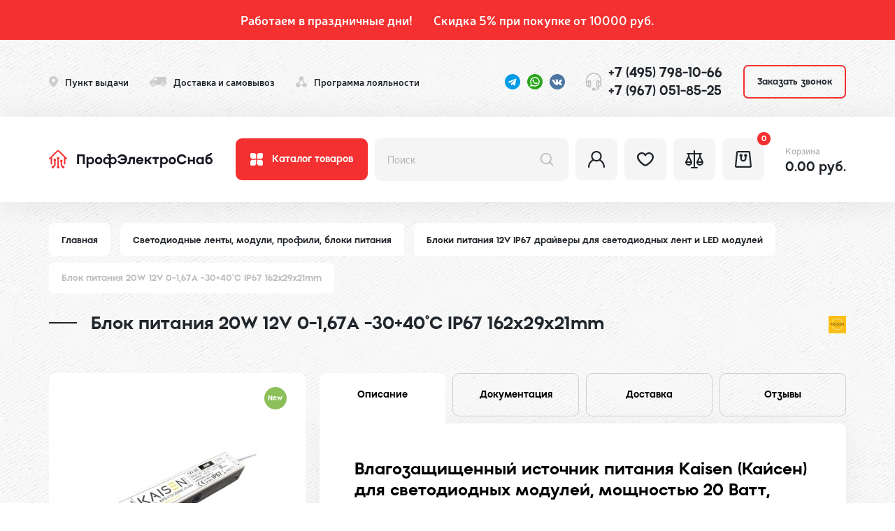

--- FILE ---
content_type: text/html; charset=utf-8
request_url: https://elektricheskiy-pol.ru/svetodiodnye-lenty-moduli-profili-bloki-pitaniya/bloki-pitaniya-12v-ip67-drayvery-dlya-svetodiodnyh-lent-i-led-moduley/blok-pitaniya-20w-12v-0-1-67a--30-40-s-ip67-162h29h21mm--kps-v12-20w67-5y-rm.html
body_size: 69280
content:
<!DOCTYPE html>
<html prefix="og: https://ogp.me/ns# fb: https://ogp.me/ns/fb# product: https://ogp.me/ns/product# business: https://ogp.me/ns/business# place: http://ogp.me/ns/place#"  dir="ltr" lang="ru">
    <head>
        <title>Купить Блок питания 20W 12V 0-1,67A -30+40°С IP67 162х29х21mm KPS-V12-20W67-5Y-RM по цене 507.2 р. в наличии </title>
        <base href="https://elektricheskiy-pol.ru/">
        
        <meta http-equiv="content-type"         content="text/html; charset=utf-8">
        <meta name="viewport"                   content="width=device-width, initial-scale=1.0">
        <meta name="format-detection"           content="telephone=no">
        <meta name="title"                      content="Купить Блок питания 20W 12V 0-1,67A -30+40°С IP67 162х29х21mm KPS-V12-20W67-5Y-RM по цене 507.2 р. в наличии ">
        <meta name="application-name"           content="Купить Блок питания 20W 12V 0-1,67A -30+40°С IP67 162х29х21mm KPS-V12-20W67-5Y-RM по цене 507.2 р. в наличии ">
        <meta name="apple-mobile-web-app-title" content="Купить Блок питания 20W 12V 0-1,67A -30+40°С IP67 162х29х21mm KPS-V12-20W67-5Y-RM по цене 507.2 р. в наличии ">
        <meta name="description"                content="Блок питания 20W 12V 0-1,67A -30+40°С IP67 162х29х21mm по гарантированной цене 507,20 р. KPS-V12-20W67-5Y-RM Kaisen, купить  в интернет-магазине электрики elektricheskiy-pol.ru с доставкой по Москве, Московской области и РФ.">
        <meta name="keywords"                   content="">
        <meta name="author"                     content="Какорин Станислав mail@kakorin.com">
        <meta name="robots"                     content="index, follow" />

        <link rel="shortcut icon" href="/image/catalog/favicon.ico">
        <link rel="icon" type="image/svg+xml" href="/image/catalog/favicon.svg">
        <link rel="icon" type="image/png" href="/image/catalog/favicon.png">
        
        <link rel="preload" as="font">
        <link href="/catalog/view/javascript/fancybox/jquery.fancybox.min.css" rel="stylesheet" media="screen">
        <link href="/catalog/view/theme/default/stylesheet/bootstrap-grid.min.css" rel="stylesheet" type="text/css" media="screen">
        <link href="/catalog/view/theme/default/stylesheet/notification.css" rel="stylesheet" type="text/css" media="screen">
        <link href="/catalog/view/javascript/slick/slick.css" rel="stylesheet" media="screen">
        <link href="/catalog/view/theme/default/stylesheet/default.css?v=12" rel="stylesheet" type="text/css" media="screen">
        
        <meta name="yandex-verification" content="b55440bf51f94cd2" />

                <link href="catalog/view/javascript/jquery/datetimepicker/bootstrap-datetimepicker.min.css" type="text/css" rel="stylesheet" media="screen">
                <link href="catalog/view/theme/default/stylesheet/sdek.css" type="text/css" rel="stylesheet" media="screen">
                <link href="catalog/view/theme/default/stylesheet/page-product.css?v=1" type="text/css" rel="stylesheet" media="screen">
                        <link href="https://elektricheskiy-pol.ru/svetodiodnye-lenty-moduli-profili-bloki-pitaniya/bloki-pitaniya-12v-ip67-drayvery-dlya-svetodiodnyh-lent-i-led-moduley/blok-pitaniya-20w-12v-0-1-67a--30-40-s-ip67-162h29h21mm--kps-v12-20w67-5y-rm.html" rel="canonical">
                <script src="//ajax.googleapis.com/ajax/libs/jquery/1/jquery.min.js"></script>
        
                <!-- Yandex.Metrika counter -->
<script type="text/javascript" >
   (function(m,e,t,r,i,k,a){m[i]=m[i]||function(){(m[i].a=m[i].a||[]).push(arguments)};
   m[i].l=1*new Date();
   for (var j = 0; j < document.scripts.length; j++) {if (document.scripts[j].src === r) { return; }}
   k=e.createElement(t),a=e.getElementsByTagName(t)[0],k.async=1,k.src=r,a.parentNode.insertBefore(k,a)})
   (window, document, "script", "https://mc.yandex.ru/metrika/tag.js", "ym");

   ym(92499853, "init", {
        clickmap:true,
        trackLinks:true,
        accurateTrackBounce:true,
        webvisor:true,
        ecommerce:"dataLayer"
   });
</script>
<noscript><div><img src="https://mc.yandex.ru/watch/92499853" style="position:absolute; left:-9999px;" alt="" /></div></noscript>
<!-- /Yandex.Metrika counter -->

<script>
    document.addEventListener('DOMContentLoaded', function () {
        var addtocartButtons = document.querySelectorAll('[id="button-cart"]');
        addtocartButtons.forEach(function (click) {
            click.addEventListener('click', function () {
                ym(92499853,'reachGoal','cartAdd');
            });
        });
    });
</script>

<script>
    document.addEventListener('DOMContentLoaded', function () {
        var addtocartButtons = document.querySelectorAll('[onclick^="cart.add"]');
        addtocartButtons.forEach(function (click) {
            click.addEventListener('click', function () {
                ym(92499853,'reachGoal','catcartAdd');
            });
        });
    });
</script>

<script>
  window.uao_settings = {
    interval: 60,
    checkInterval: 10,
    ym: 92499853,
    ym_period_goal_prefix: 'ym_prefix',
    data_layer_prefix: 'dl_prefix',
    callback: function (seconds) { },
  }

  function _typeof(obj) { "@babel/helpers - typeof"; return _typeof = "function" == typeof Symbol && "symbol" == typeof Symbol.iterator ? function (obj) { return typeof obj; } : function (obj) { return obj && "function" == typeof Symbol && obj.constructor === Symbol && obj !== Symbol.prototype ? "symbol" : typeof obj; }, _typeof(obj); }
  function _classCallCheck(instance, Constructor) { if (!(instance instanceof Constructor)) { throw new TypeError("Cannot call a class as a function"); } }
  function _defineProperties(target, props) { for (var i = 0; i < props.length; i++) { var descriptor = props[i]; descriptor.enumerable = descriptor.enumerable || false; descriptor.configurable = true; if ("value" in descriptor) descriptor.writable = true; Object.defineProperty(target, _toPropertyKey(descriptor.key), descriptor); } }
  function _createClass(Constructor, protoProps, staticProps) { if (protoProps) _defineProperties(Constructor.prototype, protoProps); if (staticProps) _defineProperties(Constructor, staticProps); Object.defineProperty(Constructor, "prototype", { writable: false }); return Constructor; }
  function _defineProperty(obj, key, value) { key = _toPropertyKey(key); if (key in obj) { Object.defineProperty(obj, key, { value: value, enumerable: true, configurable: true, writable: true }); } else { obj[key] = value; } return obj; }
  function _toPropertyKey(arg) { var key = _toPrimitive(arg, "string"); return _typeof(key) === "symbol" ? key : String(key); }
  function _toPrimitive(input, hint) { if (_typeof(input) !== "object" || input === null) return input; var prim = input[Symbol.toPrimitive]; if (prim !== undefined) { var res = prim.call(input, hint || "default"); if (_typeof(res) !== "object") return res; throw new TypeError("@@toPrimitive must return a primitive value."); } return (hint === "string" ? String : Number)(input); }
  UAO_COUNT = 'uao_count';
  UAO_GLOBAL_COUNT = 'uao_global_count';
  var UALoop = /*#__PURE__*/function () {
    function UALoop(goalInterval, checkInterval) {
      _classCallCheck(this, UALoop);
      _defineProperty(this, "uao_debugger", new UADebugger());
      this.id = Math.random().toString(36);
      this.goalInterval = goalInterval;
      this.checkInterval = checkInterval;
      this.uao_debugger.isEnabled = true;
    }
    _createClass(UALoop, [{
      key: "targetCount",
      get: function get() {
        return Math.ceil(this.goalInterval / this.checkInterval);
      }
    }, {
      key: "calculate",
      value: function calculate() {
        var _sessionStorage$getIt, _sessionStorage$getIt2;
        var currentCount = (_sessionStorage$getIt = +sessionStorage.getItem(UAO_COUNT)) !== null && _sessionStorage$getIt !== void 0 ? _sessionStorage$getIt : 0;
        currentCount = currentCount + 1;
        sessionStorage.setItem(UAO_COUNT, currentCount.toString());
        var globalCount = (_sessionStorage$getIt2 = +sessionStorage.getItem(UAO_GLOBAL_COUNT)) !== null && _sessionStorage$getIt2 !== void 0 ? _sessionStorage$getIt2 : 0;
        globalCount = globalCount + 1;
        sessionStorage.setItem(UAO_GLOBAL_COUNT, globalCount.toString());
        this.uao_debugger.log("".concat(currentCount, " / ").concat(this.targetCount));
        return currentCount === this.targetCount;
      }
    }]);
    return UALoop;
  }();
  var UAObserver = /*#__PURE__*/function () {
    function UAObserver(isLoggingEnabled) {
      _classCallCheck(this, UAObserver);
      _defineProperty(this, "events", ['touchmove', 'blur', 'focus', 'focusin', 'focusout', 'resize', 'scroll', 'click', 'dblclick', 'mousedown', 'mouseup', 'mousemove', 'mouseover', 'mouseout', 'mouseenter', 'mouseleave', 'change', 'select', 'submit', 'keydown', 'keypress', 'keyup', 'error', 'load'
        //'unload'
      ]);
      _defineProperty(this, "loop", void 0);
      _defineProperty(this, "uao_debugger", new UADebugger());
      _defineProperty(this, "settings", window.uao_settings);
      _defineProperty(this, "commit", false);
      if (isLoggingEnabled) this.uao_debugger.isEnabled = true;
    }
    _createClass(UAObserver, [{
      key: "loop",
      set: function set(value) {
        this.loop = value;
      }
    }, {
      key: "start",
      value: function start() {
        this.addListeners();
        this.init();
      }
    }, {
      key: "addListeners",
      value: function addListeners() {
        var _this = this;
        this.events.forEach(function (evtName) {
          window.addEventListener(evtName, function (e) {
            if (e.isTrusted) {
              _this.commit = true;
            }
          });
        });
      }
    }, {
      key: "init",
      value: function init() {
        this.loop = new UALoop(this.settings.interval, this.settings.checkInterval);
        //this.uao_debugger.log('init', this.loop.id)
        this.setInterval();
      }
    }, {
      key: "setInterval",
      value: function setInterval() {
        var _this2 = this;
        if (+sessionStorage.getItem(UAO_COUNT) <= 0) sessionStorage.setItem(UAO_COUNT, '0');
        if (+sessionStorage.getItem(UAO_GLOBAL_COUNT) <= 0) sessionStorage.setItem(UAO_GLOBAL_COUNT, '0');
        var interval = window.setInterval(function () {
          if (_this2.commit && _this2.loop.calculate()) {
            clearInterval(interval);
            if (_this2.settings) {
              //this.uao_debugger.log('Достижение интервала активности основной цели');

              var globalCount = sessionStorage.getItem(UAO_GLOBAL_COUNT);
              var globalSeconds = globalCount * _this2.settings.checkInterval;
              if (_this2.settings.callback) _this2.settings.callback(globalSeconds);
              if (_this2.settings.ym_period_goal_prefix && _this2.settings.ym && window.ym) {
                //this.uao_debugger.log('Достижение интервала активности периодической цели');
                window.ym(_this2.settings.ym, 'reachGoal', "".concat(_this2.settings.ym_period_goal_prefix).concat(globalSeconds));
              }
              if (_this2.settings.data_layer_prefix && window.dataLayer) {
                window.dataLayer.push({
                  event: "".concat(_this2.settings.data_layer_prefix).concat(globalSeconds)
                });
              }
            }
            sessionStorage.setItem(UAO_COUNT, '0');
            _this2.init();
          }
          _this2.commit = false;
        }, this.loop.checkInterval * 1000);
      }
    }]);
    return UAObserver;
  }();
  var UADebugger = /*#__PURE__*/function () {
    function UADebugger() {
      _classCallCheck(this, UADebugger);
      _defineProperty(this, "isEnabled", false);
    }
    _createClass(UADebugger, [{
      key: "isEnabled",
      set: function set(value) {
        this.isEnabled = value;
      }
    }, {
      key: "log",
      value: function log(message) {
        var _console;
        for (var _len = arguments.length, args = new Array(_len > 1 ? _len - 1 : 0), _key = 1; _key < _len; _key++) {
          args[_key - 1] = arguments[_key];
        }
        if (this.isEnabled) (_console = console).log.apply(_console, [message].concat(args));
      }
    }]);
    return UADebugger;
  }();
  new UAObserver(true).start();
</script>
              

              
<!--microdatapro 7.8 open graph start -->
<meta property="og:locale" content="ru-ru">
<meta property="og:rich_attachment" content="true">
<meta property="og:site_name" content="Ваш магазин">
<meta property="og:type" content="product" />
<meta property="og:title" content="Купить Блок питания 20W 12V 0-1,67A -30+40°С IP67 162х29х21mm KPS-V12-20W67-5Y-RM по цене 507.2 р. в наличии " />
<meta property="og:description" content="Блок питания 20W 12V 0-1,67A -30+40°С IP67 162х29х21mm по гарантированной цене 507,20 р. KPS-V12-20W67-5Y-RM Kaisen, купить  в интернет-магазине электрики elektricheskiy-pol.ru с доставкой по Москве, Московской области и РФ." />
<meta property="og:image" content="https://elektricheskiy-pol.ru/image/cache/catalog/category/273231_big-500x500.jpg" />
<meta property="og:image:secure_url" content="https://elektricheskiy-pol.ru/image/cache/catalog/category/273231_big-500x500.jpg" />
<meta property="og:image:width" content="1200"> 
<meta property="og:image:height" content="600">
<meta property="og:url" content="https://elektricheskiy-pol.ru/svetodiodnye-lenty-moduli-profili-bloki-pitaniya/bloki-pitaniya-12v-ip67-drayvery-dlya-svetodiodnyh-lent-i-led-moduley/blok-pitaniya-20w-12v-0-1-67a--30-40-s-ip67-162h29h21mm--kps-v12-20w67-5y-rm.html">
<meta property="business:contact_data:street_address" content="" />
<meta property="business:contact_data:locality" content="" />
<meta property="business:contact_data:postal_code" content="" />
<meta property="business:contact_data:country_name" content="" />
<meta property="place:location:latitude" content="" />
<meta property="place:location:longitude" content="" />
<meta property="business:contact_data:email" content="noreply@elektricheskiy-pol.ru"/>
<meta property="business:contact_data:phone_number" content="+7 (495) 123-45-67"/>
<meta property="product:product_link" content="https://elektricheskiy-pol.ru/svetodiodnye-lenty-moduli-profili-bloki-pitaniya/bloki-pitaniya-12v-ip67-drayvery-dlya-svetodiodnyh-lent-i-led-moduley/blok-pitaniya-20w-12v-0-1-67a--30-40-s-ip67-162h29h21mm--kps-v12-20w67-5y-rm.html">
<meta property="product:brand" content="Kaisen">
<meta property="product:category" content="Блоки питания 12V IP67 драйверы для светодиодных лент и LED модулей">
<meta property="product:availability" content="instock">
<meta property="product:condition" content="new">
<meta property="product:target_gender" content="">
<meta property="product:price:amount" content="874.83">
<meta property="product:price:currency" content="RUB">
<!--microdatapro 7.8 open graph end -->
     </head>
    <body>
        
        <div class="alert">
            <div class="row justify-content-center">
                <div class="col-auto">
                    Работаем в праздничные дни!
                </div>
                <div class="col-auto">
                    Скидка 5% при покупке от 10000 руб.  
                </div>
            </div>
        </div>



        <div class="top" id="top" data-fixed>
            <div class="container">
                <div class="row align-items-center gx-2 gx-md-4 justify-content-between">
                    <div class="col-auto col-xl">
                        <div class="row align-items-center gx-2 gx-md-4">
                            <div class="col-auto">
                                <div class="top-address">
                                    <div class="row align-items-center gx-2">
                                        <div class="col-12 col-xl-auto">
                                            <a href="/index.php?route=information/information&information_id=12">
                                                <svg class="top-address__icon" width="13" height="16" viewBox="0 0 13 16" fill="none" xmlns="http://www.w3.org/2000/svg">
                                                    <path d="M12.2712 3.37396C11.7875 2.45392 11.0717 1.66595 10.1898 1.08249C9.30783 0.499032 8.28797 0.138809 7.22396 0.0349392C6.74264 -0.0116464 6.25769 -0.0116464 5.77637 0.0349392C4.71239 0.138877 3.69255 0.499089 2.81056 1.08248C1.92857 1.66587 1.21271 2.45372 0.728766 3.37365C0.119891 4.54743 -0.115292 5.86877 0.0528381 7.17123C0.220969 8.4737 0.784893 9.69905 1.67358 10.6929L6.00718 15.7754C6.06703 15.8456 6.14226 15.9022 6.22748 15.941C6.31269 15.9799 6.40576 16 6.50001 16C6.59425 16 6.68733 15.9799 6.77254 15.941C6.85775 15.9022 6.93298 15.8456 6.99283 15.7754L11.3264 10.6929C12.2151 9.6991 12.779 8.47381 12.9472 7.17139C13.1153 5.86898 12.8801 4.54769 12.2712 3.37396ZM6.50001 8.61506C5.9953 8.61506 5.50193 8.47069 5.08228 8.2002C4.66263 7.92972 4.33556 7.54527 4.14241 7.09548C3.94927 6.64568 3.89874 6.15074 3.9972 5.67323C4.09566 5.19573 4.3387 4.75712 4.69558 4.41286C5.05247 4.0686 5.50716 3.83416 6.00217 3.73918C6.49718 3.64419 7.01027 3.69294 7.47655 3.87925C7.94284 4.06557 8.34138 4.38107 8.62179 4.78588C8.90218 5.19069 9.05185 5.66661 9.05185 6.15347C9.05105 6.80609 8.78195 7.43176 8.30355 7.89323C7.82516 8.3547 7.17655 8.61429 6.50001 8.61506Z" fill="#CDCDCD"/>
                                                </svg>
                                            </a>
                                        </div>
                                        <div class="col d-none d-xl-block">
                                            <a href="/index.php?route=information/information&information_id=12">
                                                <div class="top-address__title">Пункт выдачи</div>
                                            </a>
                                        </div>
                                    </div>
                                </div>
                            </div>
                            <div class="col-auto">
                                <div class="top-delivery">
                                    <div class="row align-items-center gx-2">
                                        <div class="col-12 col-xl-auto">
                                            <a href="/index.php?route=information/information&information_id=13">
                                                <svg class="top-delivery__icon" width="24" height="14" viewBox="0 0 24 14" fill="none" xmlns="http://www.w3.org/2000/svg">
                                                    <path fill-rule="evenodd" clip-rule="evenodd" d="M2.11762 11.55C2.11762 10.1969 3.22372 9.09998 4.5882 9.09998C5.95268 9.09998 7.05878 10.1969 7.05878 11.55C7.05878 12.9031 5.95268 14 4.5882 14C3.22372 14 2.11762 12.9031 2.11762 11.55ZM5.64706 11.55C5.64706 10.9701 5.17301 10.5 4.58825 10.5C4.00348 10.5 3.52944 10.9701 3.52944 11.55C3.52944 12.1299 4.00348 12.6 4.58825 12.6C5.17301 12.6 5.64706 12.1299 5.64706 11.55ZM16.9411 11.55C16.9411 10.1969 18.0472 9.09998 19.4117 9.09998C20.7762 9.09998 21.8823 10.1969 21.8823 11.55C21.8823 12.9031 20.7762 14 19.4117 14C18.0472 14 16.9411 12.9031 16.9411 11.55ZM20.4705 11.55C20.4705 10.9701 19.9965 10.5 19.4117 10.5C18.8269 10.5 18.3529 10.9701 18.3529 11.55C18.3529 12.1299 18.8269 12.6 19.4117 12.6C19.9965 12.6 20.4705 12.1299 20.4705 11.55Z" fill="#CDCDCD"/>
                                                    <path fill-rule="evenodd" clip-rule="evenodd" d="M11.2941 0C10.9428 0 10.6449 0.256129 10.5953 0.600997L10.0889 4.11652C10.0285 4.53577 9.60479 4.90002 9.17668 4.90002H3.17647C3.03163 4.90002 2.8903 4.94418 2.77166 5.02655C2.63352 5.12245 2.44879 5.25395 2.20663 5.42845C2.03765 5.55034 1.85812 5.68072 1.67943 5.81111C1.57228 5.88935 1.48912 5.95024 1.45673 5.97432C0.629716 6.5484 0 7.74882 0 8.75084V10.85C0 11.2366 0.31603 11.55 0.705887 11.55H1.41178C1.41178 9.81036 2.83391 8.40002 4.58825 8.40002C6.34258 8.40002 7.76472 9.81031 7.76472 11.55H16.2353C16.2353 9.81036 17.6574 8.40002 19.4118 8.40002C21.1661 8.40002 22.5882 9.81031 22.5882 11.55H23.2941C23.684 11.55 24 11.2366 24 10.85V7.35003C24 7.31349 23.9971 7.27695 23.9914 7.24084L23.0598 1.39016C23.3932 1.3342 23.6471 1.0465 23.6471 0.700009C23.6471 0.313398 23.331 0 22.9412 0H11.2941Z" fill="#CDCDCD"/>
                                                    <path fill-rule="evenodd" clip-rule="evenodd" d="M5.99998 1.40002C6.60058 0.605878 7.82205 0 8.82353 0H11.2941C11.684 0 12 0.313398 12 0.700009C12 1.08662 11.684 1.40002 11.2941 1.40002H8.82353C8.26647 1.40002 7.46346 1.79834 7.12943 2.24004L4.80003 5.32005C4.75203 5.38355 4.69348 5.43845 4.62687 5.48247L3.56806 6.18248C3.24369 6.39691 2.80541 6.30998 2.58918 5.98831C2.37294 5.66664 2.4606 5.23201 2.78497 5.01758L3.74136 4.3853L5.99998 1.40002Z" fill="#CDCDCD"/>
                                                </svg>
                                            </a>
                                        </div>
                                        <div class="col d-none d-xl-block">
                                            <a href="/index.php?route=information/information&information_id=13">
                                                <div class="top-delivery__title">Доставка и самовывоз</div>
                                            </a>
                                        </div>
                                    </div>
                                </div>
                            </div>
                            <div class="col-auto col-md">
                                <div class="top-programm">
                                    <div class="row align-items-center gx-2">
                                        <div class="col-12 col-xl-auto">
                                            <a href="/index.php?route=information/information&information_id=14">
                                                <svg class="top-programm__icon" width="16" height="16" viewBox="0 0 16 16" fill="none" xmlns="http://www.w3.org/2000/svg">
                                                    <path d="M12.8021 9.60091C12.7597 9.60091 12.7221 9.61211 12.6782 9.6137L10.2575 5.47188C10.7075 5.02554 11.0149 4.45549 11.1405 3.83407C11.2662 3.21266 11.2045 2.5679 10.9633 1.98162C10.7221 1.39534 10.3122 0.893985 9.78577 0.541172C9.2593 0.188359 8.63994 0 8.00629 0C7.37265 0 6.75329 0.188359 6.22682 0.541172C5.70035 0.893985 5.29051 1.39534 5.0493 1.98162C4.8081 2.5679 4.74642 3.21266 4.87208 3.83407C4.99774 4.45549 5.30508 5.02554 5.75509 5.47188L3.34161 9.61451C3.29604 9.61211 3.25447 9.60091 3.2089 9.60091C2.61035 9.59881 2.02323 9.76486 1.51432 10.0801C1.00542 10.3954 0.595178 10.8473 0.330259 11.3843C0.0653405 11.9214 -0.0436149 12.522 0.0157886 13.118C0.0751921 13.7139 0.300569 14.2812 0.66628 14.7553C1.03199 15.2294 1.52335 15.5913 2.08446 15.7998C2.64558 16.0083 3.25391 16.0551 3.84026 15.9347C4.42661 15.8144 4.96743 15.5318 5.4012 15.1191C5.83497 14.7064 6.14427 14.1802 6.29391 13.6004H9.71708C9.86748 14.1786 10.1769 14.703 10.6103 15.1141C11.0436 15.5251 11.5835 15.8064 12.1685 15.9259C12.7536 16.0454 13.3604 15.9983 13.9201 15.79C14.4798 15.5817 14.9699 15.2206 15.3347 14.7476C15.6996 14.2746 15.9245 13.7088 15.9841 13.1143C16.0436 12.5198 15.9354 11.9205 15.6716 11.3844C15.4078 10.8484 14.9991 10.3971 14.4919 10.0819C13.9846 9.76661 13.3992 9.59998 12.8021 9.60091ZM9.71708 12.0006H6.29391C6.09089 11.2141 5.59607 10.5345 4.91009 10.1L7.14291 6.26857C7.70509 6.44615 8.3083 6.44615 8.87048 6.26857L11.1089 10.0968C10.419 10.5302 9.92096 11.2114 9.71708 12.0006Z" fill="#CDCDCD"/>
                                                </svg>
                                            </a>
                                        </div>
                                        <div class="col d-none d-xl-block">
                                            <a href="/index.php?route=information/information&information_id=14">
                                                <div class="top-programm__title">Программа лояльности</div>
                                            </a>
                                        </div>
                                    </div>
                                </div>
                            </div>
                        </div>
                    </div>
                    <div class="col-auto">
                        <div class="top-socials">
                            <div class="row align-items-center gx-2">
                                <div class="col-auto">
                                    <a href="https://t.me/profelektrika" target="_blank">
                                        <svg class="top-socials__icon" width="22" height="22" viewBox="0 0 22 22" fill="none" xmlns="http://www.w3.org/2000/svg">
                                            <path d="M11 22C17.0751 22 22 17.0751 22 11C22 4.92487 17.0751 0 11 0C4.92487 0 0 4.92487 0 11C0 17.0751 4.92487 22 11 22Z" fill="#039BE5"/>
                                            <path d="M5.03341 10.7614L15.6393 6.67212C16.1315 6.49429 16.5614 6.7922 16.4019 7.53654L16.4028 7.53562L14.597 16.0432C14.4632 16.6464 14.1048 16.793 13.6033 16.5089L10.8533 14.4821L9.52692 15.76C9.38025 15.9066 9.2565 16.0304 8.97233 16.0304L9.16759 13.2318L14.2643 8.62737C14.4861 8.43212 14.2148 8.32212 13.9223 8.51645L7.62392 12.482L4.90875 11.635C4.31933 11.448 4.3065 11.0455 5.03341 10.7614Z" fill="white"/>
                                        </svg>
                                    </a>
                                </div>
                                <div class="col-auto">
                                    <a href="https://wa.me/+79037981066" target="_blank">
                                        <svg class="top-socials__icon" width="22" height="22" viewBox="0 0 176 176" fill="none" xmlns="http://www.w3.org/2000/svg"><circle id="background" cx="88" cy="88" fill="#29a71a" r="88" data-original="#29a71a" class=""></circle><g id="icon" fill="#fff"><path d="m126.8 49.2a54.57 54.57 0 0 0 -87.42 63.13l-5.79 28.11a2.08 2.08 0 0 0 .33 1.63 2.11 2.11 0 0 0 2.24.87l27.55-6.53a54.56 54.56 0 0 0 63.09-87.21zm-8.59 68.56a42.74 42.74 0 0 1 -49.22 8l-3.84-1.9-16.89 4 .05-.21 3.5-17-1.88-3.71a42.72 42.72 0 0 1 7.86-49.59 42.73 42.73 0 0 1 60.42 0 2.28 2.28 0 0 0 .22.22 42.72 42.72 0 0 1 -.22 60.19z" fill="#ffffff" data-original="#ffffff"></path><path d="m116.71 105.29c-2.07 3.26-5.34 7.25-9.45 8.24-7.2 1.74-18.25.06-32-12.76l-.17-.15c-12.09-11.21-15.23-20.54-14.47-27.94.42-4.2 3.92-8 6.87-10.48a3.93 3.93 0 0 1 6.15 1.41l4.45 10a3.91 3.91 0 0 1 -.49 4l-2.25 2.92a3.87 3.87 0 0 0 -.35 4.32c1.26 2.21 4.28 5.46 7.63 8.47 3.76 3.4 7.93 6.51 10.57 7.57a3.82 3.82 0 0 0 4.19-.88l2.61-2.63a4 4 0 0 1 3.9-1l10.57 3a4 4 0 0 1 2.24 5.91z" fill="#ffffff" data-original="#ffffff"></path></g></svg>
                                    </a>
                                </div>
                                <div class="col-auto">
                                    <a href="https://m.vk.com/public217559654?from=groups" target="_blank">
                                        <svg class="top-socials__icon" width="22" height="22" viewBox="0 0 22 22" fill="none" xmlns="http://www.w3.org/2000/svg">
                                            <path d="M11 22C17.0751 22 22 17.0751 22 11C22 4.92487 17.0751 0 11 0C4.92487 0 0 4.92487 0 11C0 17.0751 4.92487 22 11 22Z" fill="#4D76A1"/>
                                            <path fill-rule="evenodd" clip-rule="evenodd" d="M10.5844 15.8246H11.4478C11.4478 15.8246 11.7085 15.796 11.8417 15.6525C11.9642 15.5207 11.9603 15.2732 11.9603 15.2732C11.9603 15.2732 11.9435 14.1148 12.4811 13.9442C13.0111 13.7761 13.6918 15.0638 14.4132 15.5589C14.9587 15.9337 15.3732 15.8515 15.3732 15.8515L17.3021 15.8246C17.3021 15.8246 18.3111 15.7625 17.8327 14.9691C17.7935 14.9042 17.5541 14.3822 16.3985 13.3096C15.1891 12.1871 15.351 12.3686 16.8079 10.4268C17.6952 9.24421 18.05 8.52222 17.9392 8.21299C17.8335 7.91847 17.1809 7.99632 17.1809 7.99632L15.0091 8.00985C15.0091 8.00985 14.8481 7.98789 14.7287 8.05926C14.612 8.12927 14.5369 8.29241 14.5369 8.29241C14.5369 8.29241 14.1931 9.20754 13.7347 9.9858C12.7676 11.628 12.3809 11.7147 12.2229 11.6127C11.8552 11.3751 11.947 10.658 11.947 10.1486C11.947 8.55713 12.1884 7.89357 11.477 7.7218C11.2409 7.66474 11.0672 7.62709 10.4634 7.62101C9.68848 7.61297 9.03257 7.62337 8.66119 7.80533C8.41412 7.92632 8.22352 8.19594 8.33961 8.21143C8.48314 8.23064 8.80825 8.29908 8.98061 8.53379C9.20317 8.83655 9.19532 9.51657 9.19532 9.51657C9.19532 9.51657 9.32317 11.39 8.89669 11.6227C8.60393 11.7823 8.20235 11.4564 7.34016 9.96659C6.89838 9.20342 6.56484 8.35986 6.56484 8.35986C6.56484 8.35986 6.50052 8.20221 6.38581 8.11789C6.24659 8.01573 6.05207 7.98318 6.05207 7.98318L3.98827 7.99671C3.98827 7.99671 3.67846 8.00534 3.56473 8.14005C3.46355 8.25986 3.55669 8.50771 3.55669 8.50771C3.55669 8.50771 5.17243 12.2878 7.00191 14.1928C8.67942 15.9393 10.5844 15.8246 10.5844 15.8246Z" fill="white"/>
                                        </svg>
                                    </a>
                                </div>
                            </div>
                        </div>
                    </div>

                    <div class="col-auto">
                        <div class="top-phones">
                            <div class="row align-items-center gx-2">
                                <div class="col-12 col-md-auto">
                                    <a href="tel:+74957981066">
                                        <svg class="top-phones__icon" width="22" height="26" viewBox="0 0 22 26" fill="none" xmlns="http://www.w3.org/2000/svg">
                                            <path d="M11 0C4.9346 0 0 5.12561 0 11.4258C0 12.124 0 17.525 0 17.6211C0 18.8811 0.98692 19.9062 2.2 19.9062H3.05947C3.36219 20.7928 4.17731 21.4297 5.13333 21.4297C6.34641 21.4297 7.33333 20.4046 7.33333 19.1445V12.9492C7.33333 11.6892 6.34641 10.6641 5.13333 10.6641C4.17731 10.6641 3.36219 11.301 3.05947 12.1875H2.2C1.94289 12.1875 1.6962 12.234 1.46667 12.3185V11.4258C1.46667 5.96563 5.74332 1.52344 11 1.52344C16.2567 1.52344 20.5333 5.96563 20.5333 11.4258V12.3185C20.3038 12.234 20.0571 12.1875 19.8 12.1875H18.9405C18.6378 11.301 17.8227 10.6641 16.8667 10.6641C15.6536 10.6641 14.6667 11.6892 14.6667 12.9492V19.1445C14.6667 20.4046 15.6536 21.4297 16.8667 21.4297C17.0887 21.4297 17.303 21.3951 17.5052 21.3312C17.2309 22.2687 16.3911 22.9531 15.4 22.9531H13.0739C12.7711 22.0666 11.956 21.4297 11 21.4297C9.78692 21.4297 8.8 22.4548 8.8 23.7148C8.8 24.9749 9.78692 26 11 26C11.956 26 12.7711 25.3631 13.0739 24.4766H15.4C17.4218 24.4766 19.0667 22.768 19.0667 20.668V19.9062H19.8C21.0131 19.9062 22 18.8811 22 17.6211C22 17.5264 22 12.1234 22 11.4258C22 5.12561 17.0654 0 11 0ZM4.4 12.9492C4.4 12.5292 4.72897 12.1875 5.13333 12.1875C5.53769 12.1875 5.86667 12.5292 5.86667 12.9492V19.1445C5.86667 19.5645 5.53769 19.9062 5.13333 19.9062C4.72897 19.9062 4.4 19.5645 4.4 19.1445V12.9492ZM2.2 13.7109H2.93333V18.3828H2.2C1.79564 18.3828 1.46667 18.0411 1.46667 17.6211V14.4727C1.46667 14.0526 1.79564 13.7109 2.2 13.7109ZM11 24.4766C10.5956 24.4766 10.2667 24.1349 10.2667 23.7148C10.2667 23.2948 10.5956 22.9531 11 22.9531C11.4044 22.9531 11.7333 23.2948 11.7333 23.7148C11.7333 24.1349 11.4044 24.4766 11 24.4766ZM17.6 19.1445C17.6 19.5645 17.271 19.9062 16.8667 19.9062C16.4623 19.9062 16.1333 19.5645 16.1333 19.1445V12.9492C16.1333 12.5292 16.4623 12.1875 16.8667 12.1875C17.271 12.1875 17.6 12.5292 17.6 12.9492V19.1445ZM20.5333 17.6211C20.5333 18.0411 20.2044 18.3828 19.8 18.3828H19.0667V13.7109H19.8C20.2044 13.7109 20.5333 14.0526 20.5333 14.4727V17.6211Z" fill="#BEBEBE"/>
                                        </svg>
                                    </a>
                                </div>
                                <div class="col d-none d-md-block">
                                    <a href="tel:+74957981066" class="top-phones__link">+7 (495) 798-10-66</a>
                                    <br>
                                    <a href="tel:+79670518525" class="top-phones__link">+7 (967) 051-85-25</a>
                                </div>
                            </div>
                        </div>
                    </div>
                    <div class="col-auto d-none d-sm-block">
                        <button type="button" class="button button--line button--small" data-fancybox="" data-touch="false" data-src="#callback">Заказать звонок</button>
                    </div>
                    <div class="col-auto d-block d-sm-block d-md-none">
                        <button class="nav-button" data-src="#mobilenav" data-fancybox="" data-touch="false" data-slide-class="mobilenav-fancybox">
                            <span></span>
                            <span></span>
                            <span></span>
                        </button>
                    </div>
                </div>
            </div>
        </div>

        <div class="header">
            <div class="container">
                <div class="row align-items-center gx-2">
                    <div class="col">
                        <div id="logo">
                                                            <a href="https://elektricheskiy-pol.ru">
                                    <img src="/catalog/view/theme/default/image/icon-loading.svg" data-src="https://elektricheskiy-pol.ru/image/catalog/logo.jpg" title="Ваш магазин" alt="Ваш магазин" class="header-logo lazyload">
                                </a>
                                                    </div>
                    </div>
                    <div class="col-auto">
                        <a href="#menu" 
                            data-fancybox="" 
                            data-touch="false" 
                            data-slide-class="menu-fancybox" 
                        >
                            <div class="header-category">
                                <div class="row align-items-center g-0">
                                    <div class="col-12 col-md-auto">
                                        <svg class="header-category__icon" width="18" height="18" viewBox="0 0 18 18" fill="none" xmlns="http://www.w3.org/2000/svg">
                                            <path d="M8.35714 14.7857V10.2857C8.35714 9.93086 8.06914 9.64286 7.71429 9.64286H3.21429C2.36186 9.64286 1.54415 9.98164 0.941146 10.584C0.338789 11.187 0 12.0047 0 12.8571V16.0714C0 16.5831 0.203141 17.0736 0.56507 17.4349C0.926356 17.7969 1.41686 18 1.92857 18H5.14286C5.99529 18 6.813 17.6612 7.416 17.0589C8.01835 16.4559 8.35714 15.6381 8.35714 14.7857ZM9.64286 14.7857C9.64286 15.6381 9.98165 16.4559 10.584 17.0589C11.187 17.6612 12.0047 18 12.8571 18H16.0714C16.5831 18 17.0736 17.7969 17.4349 17.4349C17.7969 17.0736 18 16.5831 18 16.0714C18 15.1753 18 13.95 18 12.8571C18 12.0047 17.6612 11.187 17.0589 10.584C16.4559 9.98164 15.6381 9.64286 14.7857 9.64286C12.7633 9.64286 10.2857 9.64286 10.2857 9.64286C9.93086 9.64286 9.64286 9.93086 9.64286 10.2857V14.7857ZM8.35714 3.21429C8.35714 2.36186 8.01835 1.54414 7.416 0.941141C6.813 0.338784 5.99529 0 5.14286 0C4.05 0 2.82471 0 1.92857 0C1.41686 0 0.926356 0.203141 0.56507 0.56507C0.203141 0.926356 0 1.41686 0 1.92857V5.14286C0 5.99529 0.338789 6.813 0.941146 7.416C1.54415 8.01836 2.36186 8.35714 3.21429 8.35714H7.71429C8.06914 8.35714 8.35714 8.06914 8.35714 7.71429V3.21429ZM9.64286 3.21429V7.71429C9.64286 8.06914 9.93086 8.35714 10.2857 8.35714H14.7857C15.6381 8.35714 16.4559 8.01836 17.0589 7.416C17.6612 6.813 18 5.99529 18 5.14286C18 4.05 18 2.82471 18 1.92857C18 1.41686 17.7969 0.926356 17.4349 0.56507C17.0736 0.203141 16.5831 0 16.0714 0C15.1753 0 13.95 0 12.8571 0C12.0047 0 11.187 0.338784 10.584 0.941141C9.98165 1.54414 9.64286 2.36186 9.64286 3.21429Z" fill="white"/>
                                        </svg>
                                    </div>
                                    <div class="col d-none d-md-block">
                                        <div class="header-category__title">Каталог товаров</div>
                                    </div>
                                </div>
                            </div>
                        </a>
                    </div>
                    <div class="col-auto d-none d-xl-block">
                        <div class="search">
	<form action="index.php">
		<input type="hidden" name="route" value="product/search" />
        <div class="row gx-0 align-items-center">
            <div class="col">
                <input class="search-input" type="text" name="search" value="" placeholder="Поиск" required/>
            </div>
            <div class="col-auto">
                <button class="search-button" type="submit">
                    <svg class="search-button__icon" width="18" height="18" viewBox="0 0 18 18" xmlns="http://www.w3.org/2000/svg">
                        <path d="M7.92682 0C3.55609 0 0 3.55609 0 7.92682C0 12.2978 3.55609 15.8536 7.92682 15.8536C12.2978 15.8536 15.8536 12.2978 15.8536 7.92682C15.8536 3.55609 12.2978 0 7.92682 0ZM7.92682 14.3903C4.36292 14.3903 1.46341 11.4908 1.46341 7.92686C1.46341 4.36296 4.36292 1.46341 7.92682 1.46341C11.4907 1.46341 14.3902 4.36293 14.3902 7.92682C14.3902 11.4907 11.4907 14.3903 7.92682 14.3903Z"/>
                        <path d="M17.7856 16.751L13.5905 12.5558C13.3046 12.27 12.8417 12.27 12.5558 12.5558C12.27 12.8415 12.27 13.3049 12.5558 13.5905L16.751 17.7856C16.8939 17.9285 17.081 18 17.2683 18C17.4554 18 17.6427 17.9285 17.7856 17.7856C18.0715 17.5 18.0715 17.0366 17.7856 16.751Z"/>
                    </svg>
                </button>
            </div>
        </div>
    </form>
</div>
                    </div>
                    <div class="col-auto">
                        <a href="https://elektricheskiy-pol.ru/my-account">
                            <div class="header-account">
                                <svg class="header-account__icon" width="24" height="24" viewBox="0 0 24 24" xmlns="http://www.w3.org/2000/svg">
                                    <path d="M0 22.9091C0 23.5115 0.487926 24 1.09091 24C1.69389 24 2.18182 23.5115 2.18182 22.9091C2.18182 19.0595 4.39799 15.6514 7.85243 14.0397C9.04794 14.8166 10.4702 15.2727 11.9989 15.2727C13.5335 15.2727 14.9612 14.8136 16.1595 14.0312C17.1907 14.518 18.1464 15.173 18.9418 15.9679C20.7965 17.8232 21.8182 20.2884 21.8182 22.9091C21.8182 23.5115 22.3061 24 22.9091 24C23.5121 24 24 23.5115 24 22.9091C24 19.7056 22.7514 16.6928 20.4844 14.4252C19.7258 13.6663 18.8442 13.0155 17.8983 12.4789C18.9828 11.1601 19.6353 9.47315 19.6353 7.63636C19.6353 3.4256 16.2092 0 11.9989 0C7.78871 0 4.36257 3.4256 4.36257 7.63636C4.36257 9.46868 5.01236 11.1515 6.09215 12.469C2.34728 14.5774 0 18.5169 0 22.9091ZM11.9989 2.18182C15.0064 2.18182 17.4535 4.62891 17.4535 7.63636C17.4535 10.6438 15.0064 13.0909 11.9989 13.0909C8.99148 13.0909 6.54439 10.6438 6.54439 7.63636C6.54439 4.62891 8.99148 2.18182 11.9989 2.18182Z"/>
                                </svg>
                            </div>
                        </a>
                    </div>
                    <div class="col-auto">
                        <a href="https://elektricheskiy-pol.ru/wishlist">
                            <div class="header-wishlist">
                                <svg class="header-wishlist__icon" width="24" height="20" viewBox="0 0 24 20" xmlns="http://www.w3.org/2000/svg">
                                    <path d="M17.16 0C15.12 0 13.32 0.809247 12 2.31214C10.68 0.809247 8.88 0 6.84 0C3.12 0 0 3.00578 0 6.5896V7.28329C0.48 12.7167 6.48 17.2254 9.96 19.422C10.56 19.7688 11.28 20 12 20C12.72 20 13.44 19.7688 14.04 19.422C17.52 17.2254 23.52 12.7167 24 7.39882C24 7.16765 24 6.93641 24 6.7052C24 3.00578 20.88 0 17.16 0ZM21.6 7.05202C21.24 11.6764 15.24 15.8381 12.72 17.3411C12.24 17.5722 11.76 17.5722 11.28 17.3411C8.76 15.7226 2.88 11.5607 2.4 6.93641C2.4 6.93641 2.4 6.7052 2.4 6.5896C2.4 4.27746 4.44 2.31214 6.84 2.31214C8.64 2.31214 10.2 3.3526 10.92 4.85549C11.04 5.31792 11.52 5.54913 12 5.54913C12.48 5.54913 12.96 5.31792 13.08 4.85549C13.8 3.3526 15.36 2.31214 17.16 2.31214C19.56 2.31214 21.6 4.27746 21.6 6.5896V7.05202Z"/>
                                </svg>
                            </div>
                        </a>
                    </div>
                    <div class="col-auto">
                        <a href="https://elektricheskiy-pol.ru/index.php?route=product/compare">
                            <div class="header-compare">
                                <svg class="header-compare__icon" width="26" height="26" viewBox="0 0 26 26" xmlns="http://www.w3.org/2000/svg">
                                    <path d="M22.0031 8.76542V6.02609H22.9847C23.5455 6.02609 24.0001 5.57139 24.0001 5.01047C24.0001 4.44954 23.5455 3.99484 22.9847 3.99484H14.015V1.01562C14.015 0.454694 13.5604 0 12.9996 0C12.4388 0 11.9841 0.454694 11.9841 1.01562V3.99479H3.01448C2.45365 3.99479 1.99904 4.44949 1.99904 5.01041C1.99904 5.57134 2.45365 6.02603 3.01448 6.02603H3.99609V8.76537C-0.0663966 16.9246 -0.0133908 16.6123 0.00244994 17.0294C0.0211847 19.7762 2.26082 22.0052 5.01148 22.0052C7.87926 22.0052 10.0823 19.5894 10.0197 16.9709C10.0118 16.6262 10.0851 16.9004 6.02691 8.76547V6.02614H11.9841V23.9688H9.00553C8.4447 23.9688 7.99009 24.4235 7.99009 24.9844C7.99009 25.5453 8.4447 26 9.00553 26H16.9936C17.5545 26 18.0091 25.5453 18.0091 24.9844C18.0091 24.4235 17.5545 23.9688 16.9936 23.9688H14.015V6.02603H19.9722V8.76537C15.9262 16.9759 15.9606 16.5556 15.9787 17.0293C15.9974 19.7761 18.237 22.0051 20.9876 22.0051C23.7383 22.0051 25.978 19.7761 25.9967 17.0293C26.0106 16.6636 26.1388 17.0446 22.0031 8.76542ZM5.01153 11.2762L7.36251 15.9791H2.6605L5.01153 11.2762ZM5.01153 19.9739C3.72548 19.9739 2.62724 19.1546 2.21117 18.0104H7.81189C7.39581 19.1546 6.29752 19.9739 5.01153 19.9739ZM20.9876 11.2762L23.3387 15.9791H18.6366L20.9876 11.2762ZM20.9876 19.9739C19.7016 19.9739 18.6033 19.1546 18.1873 18.0104H23.788C23.3719 19.1546 22.2737 19.9739 20.9876 19.9739Z"/>
                                </svg>
                            </div>
                        </a>
                    </div>
                    <div class="col-auto">
                        

    <div id="cart" class="cart">
        <div class="cartmini">
            <div class="row align-items-center gx-2 gx-md-4">
                <div class="col-auto">
                    <div class="cartmini-count">
                        <svg class="cartmini-count__icon" width="24" height="24" viewBox="0 0 24 24" fill="none" xmlns="http://www.w3.org/2000/svg">
                            <path d="M22.0067 1.96449C21.8933 0.844815 20.951 0 19.8146 0H4.18537C3.04898 0 2.10674 0.844815 1.99327 1.96449L0.0109036 21.6009C-0.0509443 22.2124 0.152347 22.826 0.569149 23.282C0.98595 23.7379 1.5813 24 2.20247 24H21.797C22.4187 24 23.014 23.7379 23.4309 23.282C23.8477 22.826 24.0509 22.2124 23.9891 21.6009L22.0067 1.96449ZM2.20301 21.8182L4.18537 2.18182H19.8146L21.7991 21.8182H2.20301Z"/>
                            <path d="M15.3825 4.36364C14.1676 4.36364 13.1797 5.34268 13.1797 6.54545C13.1797 7.34919 13.6259 8.04519 14.2811 8.42378V10.9091C14.2811 12.1119 13.2932 13.0909 12.0783 13.0909C10.8633 13.0909 9.87539 12.1119 9.87539 10.9091V8.42378C10.5306 8.04519 10.9768 7.34919 10.9768 6.54545C10.9768 5.34268 9.98886 4.36364 8.77396 4.36364C7.55905 4.36364 6.57109 5.34268 6.57109 6.54545C6.57109 7.34919 7.01727 8.04519 7.67252 8.42378V10.9091C7.67252 13.3157 9.64897 15.2727 12.0783 15.2727C14.5075 15.2727 16.484 13.3157 16.484 10.9091V8.42378C17.1392 8.04519 17.5854 7.34919 17.5854 6.54545C17.5854 5.34268 16.5975 4.36364 15.3825 4.36364Z"/>
                        </svg>
                        <div class="cartmini-count__number">0</div>
                    </div>
                </div>
                <div class="col d-none d-lg-block">
                    <div class="cartmini-title">Корзина</div>
                    <div class="cartmini-total">0.00 руб.</div>
                </div>
            </div>
        </div>
        <div class="cartmax">
            <div class="cartmax-container">
                <div class="cartmax-items">
                                    </div>
                <div class="cartmax-total">
                    <div class="row">
                        <div class="col">
                            <div class="cartmax-total__title">Товаров (0)</div>
                        </div>
                        <div class="col-auto">
                            <div class="cartmax-total__description">0.00 руб.</div>
                        </div>
                    </div>
                </div>
                <div class="cartmax-buttons">
                    <div class="row g-0">
                        <div class="col-12 col-md-6">
                            <a href="https://elektricheskiy-pol.ru/index.php?route=checkout/simplecheckout" class="button button--max button--red">Перейти в корзину</a>
                        </div>
                        <div class="col-12 col-md-6">
                            <a href="https://elektricheskiy-pol.ru/index.php?route=checkout/simplecheckout" class="button button--max">Оформить заказ</a>
                        </div>
                    </div>
                </div>
            </div>
        </div>
    </div>
  
  
    <div class="popup" data-popup-product>
        <div class="popup-title">Товар добавлен в корзину!</div>
        <div class="popup-product">
            <div class="popup-product__images">
                <img src="/catalog/view/theme/default/image/icon-loading.svg" alt="" class="popup-product__img" data-popup-product-img />
            </div>
            <div class="popup-product__title" data-popup-product-title></div>
            <div class="popup-product__price" data-popup-product-price></div>
            <div class="popup-product__buttons">
                <div class="row g-0">
                    <div class="col-12">
                        <a href="https://elektricheskiy-pol.ru/index.php?route=checkout/simplecheckout" class="button button--max button--red">Оформить заказ</a>
                    </div>
                    <div class="col-12">
                        <a href="javascript:$.fancybox.close();" class="button button--max button--text">Продолжить покупки</a>
                    </div>
                </div>
            </div>
        </div>
    </div>
  

<!--
<div id="cart" class="btn-group btn-block">
  <button type="button" data-toggle="dropdown" data-loading-text="Загрузка..." class="btn btn-inverse btn-block btn-lg dropdown-toggle"><i class="fa fa-shopping-cart"></i> <span id="cart-total">0.00 руб.</span></button>
  <ul class="dropdown-menu pull-right">
        <li>
      <p class="text-center">Ваша корзина пуста!</p>
    </li>
      </ul>
</div>
-->
                    </div>
                </div>
            </div>
        </div>

        <div class="popup menu" id="menu">
            
<div class="row g-0 align-items-stretch">
    <div class="col-12 col-lg-6 col-xl-5 col-xxl-4">
        <div class="menu-leftbar">
            <div class="menu-header">
                <div class="row align-items-center">
                    <div class="col">
                        <div class="menu-header__title">Каталог</div>
                    </div>
                    <div class="col-auto">
                        <a href="javascript:void(0);" onclick="$.fancybox.close();">
                            <svg class="menu-header__close" width="16" height="16" viewBox="0 0 16 16" fill="none" xmlns="http://www.w3.org/2000/svg">
                                <path d="M1.25125 0L0.0399334 1.21435L6.78869 7.97998L0 14.799L1.198 16L8 9.19433L14.7887 16L16 14.7857L9.21131 7.97998L15.9601 1.21435L14.7488 0L8 6.76564L1.25125 0Z"/>
                            </svg>
                        </a>
                    </div>
                </div>
            </div>
            <div class="menu-items">
                <div class="row g-2 g-md-3">
                                                                        <div class="col-12">
                                <a href="https://elektricheskiy-pol.ru/silovye-razemy-vilki-kolodki-elektricheskie">
                                    <div class="menu-item" data-menu-item="Силовые разъёмы, вилки, колодки электрические">
                                        <div class="row g-2 g-md-3 g-lg-4 align-items-center">
                                            <div class="col-auto">
                                                                                                                                                                                                                                                                                                                                                                                                                                                                                                                                                                                                    <svg class="menu-item__icon" width="40" height="40" viewBox="0 0 40 40" fill="none" xmlns="http://www.w3.org/2000/svg">
                                                        <path d="M12.2044 33.3402H7.05352C5.81921 33.3402 5.81921 31.4651 7.05352 31.4651H12.2044C13.4387 31.4651 13.4387 33.3402 12.2044 33.3402ZM38.1248 36.95H20.2986L21.7465 38.3798C22.6248 39.2705 21.2718 40.5831 20.3935 39.7159L17.3315 36.6687C16.9517 36.2937 16.9517 35.7077 17.3315 35.3561L20.3935 32.3089C21.2955 31.4416 22.6248 32.7542 21.7465 33.645L20.2986 35.0748H36.5344L33.4487 29.3086C25.2358 33.6918 15.0528 27.8319 15.0528 18.4794C15.0528 13.7211 17.7825 9.59571 21.794 7.53301L19.3254 2.96225L14.0321 13.0648C13.4624 14.1665 11.7771 13.2992 12.3468 12.221L18.4709 0.501065C18.8269 -0.17869 19.8238 -0.15525 20.1562 0.501065L23.5505 6.80638C31.5497 4.13424 40 10.0176 40 18.4794C40 22.4642 38.0536 26.027 35.039 28.2772L38.9556 35.567C39.2879 36.1999 38.8369 36.95 38.1248 36.95ZM14.7205 36.95H0.9532C0.241101 36.95 -0.209896 36.1999 0.0986808 35.567L9.40345 17.8465L7.26715 18.4091C6.05658 18.7372 5.55811 16.9089 6.76868 16.6042C7.45704 16.4167 10.9226 15.4322 11.2786 15.4557C11.7059 15.4791 12.0382 15.7838 12.1569 16.1823L13.2725 20.3077C13.5811 21.5031 11.7534 21.9719 11.4211 20.7765L10.9463 18.9716L2.51982 35.0748H14.7205C15.9785 35.0748 15.9785 36.95 14.7205 36.95ZM26.5176 27.7381C25.9954 27.7381 25.5681 27.3397 25.5681 26.824L25.2833 19.417H23.3131C22.5773 19.417 22.1026 18.5966 22.5061 17.9637L27.7281 9.64259C28.2266 8.86908 29.4372 9.1738 29.4847 10.0879L29.8882 17.5418H31.7396C32.4755 17.5418 32.9265 18.3388 32.5467 18.9716L27.3246 27.2928C27.1347 27.5741 26.8262 27.7381 26.5176 27.7381ZM25.0222 17.5418H26.209C26.7075 17.5418 27.1347 17.9403 27.1585 18.4325L27.3484 23.683L30.0306 19.417C29.2948 19.417 28.1079 19.5811 28.0367 18.5263L27.7519 13.182L25.0222 17.5418ZM27.5145 8.02525C21.699 8.02525 16.9517 12.7132 16.9517 18.4794C16.9517 24.2222 21.699 28.9101 27.5145 28.9101C33.3537 28.9101 38.1011 24.2222 38.1011 18.4794C38.1011 12.7132 33.3537 8.02525 27.5145 8.02525Z"/>
                                                    </svg>
                                                                                                                                                                                                                                                                                                                                                                                                                                                                                                                                            </div>
                                            <div class="col">
                                                <div class="menu-item__title">Силовые разъёмы, вилки, колодки электрические</div>
                                            </div>
                                            <div class="col-auto d-none d-md-block">
                                                <svg class="menu-item__arrow" width="24" height="11" viewBox="0 0 24 11" fill="none" xmlns="http://www.w3.org/2000/svg">
                                                    <path d="M0.9375 4.6129H20.7918L17.5028 1.51587C17.1358 1.17026 17.1344 0.60859 17.4997 0.261336C17.8649 -0.0859629 18.4586 -0.0872489 18.8255 0.25832L23.7242 4.87123C23.7245 4.87149 23.7247 4.8718 23.725 4.87207C24.0911 5.21768 24.0922 5.78117 23.7251 6.12793C23.7248 6.1282 23.7245 6.12851 23.7243 6.12877L18.8256 10.7417C18.4587 11.0872 17.8651 11.086 17.4998 10.7387C17.1345 10.3914 17.1359 9.82974 17.5029 9.48413L20.7918 6.3871H0.9375C0.419719 6.3871 0 5.98994 0 5.5C0 5.01006 0.419719 4.6129 0.9375 4.6129Z" fill="#F43030"/>
                                                </svg>
                                            </div>
                                        </div>
                                    </div>
                                </a>
                            </div>
                                                    <div class="col-12">
                                <a href="https://elektricheskiy-pol.ru/komplektuyuschie-dlya-svetilnikov">
                                    <div class="menu-item" data-menu-item="Комплектующие для светильников">
                                        <div class="row g-2 g-md-3 g-lg-4 align-items-center">
                                            <div class="col-auto">
                                                                                                                                                                                                                                                                                                                                                                                                                                                                                                                                                                                                                                                                                                    <svg class="menu-item__icon" width="22" height="34" viewBox="0 0 22 34" fill="none" xmlns="http://www.w3.org/2000/svg">
                                                        <path d="M10.5528 21.8089L13.3119 23.1831L12.2929 24.198C11.3581 25.1291 12.7709 26.5394 13.7071 25.6067L15.7071 23.6145C16.1892 23.1343 16.0575 22.3232 15.4473 22.0193L12.6882 20.6451L13.7071 19.6302C14.6419 18.6991 13.2291 17.2888 12.2929 18.2215L10.2929 20.2137C9.8108 20.6938 9.94253 21.5049 10.5528 21.8089Z"/>
                                                        <path d="M7 34H19C19.5523 34 20 33.554 20 33.0039V30.8789C20 29.6932 20.4539 28.506 20.9345 27.2491C21.4583 25.879 22 24.4624 22 22.9102V6.97266C22 4.86399 19.8543 3.4182 17.8947 4.19448C17.4258 2.48306 15.5567 1.54381 13.8947 2.2023C13.5474 0.934668 12.3812 0 11 0C9.6188 0 8.4526 0.934668 8.10527 2.2023C6.14613 1.42614 4 2.87147 4 4.98047V12.1238C3.68713 12.0133 3.35047 11.9531 3 11.9531C1.3458 11.9531 0 13.2937 0 14.9414V22.9102C0 25.0575 1.79887 26.4512 3.38607 27.6808C4.73033 28.7222 6 29.7059 6 30.8789V33.0039C6 33.554 6.44773 34 7 34ZM4.61393 26.1083C3.26967 25.0668 2 24.0832 2 22.9102V14.9414C2 14.3922 2.4486 13.9453 3 13.9453C3.5514 13.9453 4 14.3922 4 14.9414V16.9336C4 17.4837 4.44773 17.9297 5 17.9297C5.55227 17.9297 6 17.4837 6 16.9336V4.98047C6 3.66211 8 3.66377 8 4.98047V12.9492C8 13.4993 8.44773 13.9453 9 13.9453C9.55227 13.9453 10 13.4993 10 12.9492V2.98828C10 1.66992 12 1.67158 12 2.98828V12.9492C12 13.4993 12.4477 13.9453 13 13.9453C13.5523 13.9453 14 13.4993 14 12.9492V4.98047C14 3.66211 16 3.66377 16 4.98047V12.9492C16 13.4993 16.4477 13.9453 17 13.9453C17.5523 13.9453 18 13.4993 18 12.9492V6.97266C18 5.65429 20 5.65595 20 6.97266V22.9102C20 24.0958 19.5461 25.2831 19.0655 26.54C18.5417 27.91 18 29.3267 18 30.8789V32.0078H8V30.8789C8 28.7316 6.20113 27.3379 4.61393 26.1083Z"/>
                                                    </svg>
                                                                                                                                                                                                                                                                                                                                                                                                                                            </div>
                                            <div class="col">
                                                <div class="menu-item__title">Комплектующие для светильников</div>
                                            </div>
                                            <div class="col-auto d-none d-md-block">
                                                <svg class="menu-item__arrow" width="24" height="11" viewBox="0 0 24 11" fill="none" xmlns="http://www.w3.org/2000/svg">
                                                    <path d="M0.9375 4.6129H20.7918L17.5028 1.51587C17.1358 1.17026 17.1344 0.60859 17.4997 0.261336C17.8649 -0.0859629 18.4586 -0.0872489 18.8255 0.25832L23.7242 4.87123C23.7245 4.87149 23.7247 4.8718 23.725 4.87207C24.0911 5.21768 24.0922 5.78117 23.7251 6.12793C23.7248 6.1282 23.7245 6.12851 23.7243 6.12877L18.8256 10.7417C18.4587 11.0872 17.8651 11.086 17.4998 10.7387C17.1345 10.3914 17.1359 9.82974 17.5029 9.48413L20.7918 6.3871H0.9375C0.419719 6.3871 0 5.98994 0 5.5C0 5.01006 0.419719 4.6129 0.9375 4.6129Z" fill="#F43030"/>
                                                </svg>
                                            </div>
                                        </div>
                                    </div>
                                </a>
                            </div>
                                                    <div class="col-12">
                                <a href="https://elektricheskiy-pol.ru/svetilniki-lampovye">
                                    <div class="menu-item" data-menu-item="Светильники ламповые">
                                        <div class="row g-2 g-md-3 g-lg-4 align-items-center">
                                            <div class="col-auto">
                                                                                                                                                                                                                                                                                                                                                                                                                                                                                                                                                                                                                                                    <svg class="menu-item__icon" width="34" height="20" viewBox="0 0 34 20" fill="none" xmlns="http://www.w3.org/2000/svg">
                                                        <path d="M9.56073 0.5H24.4394C25.0273 0.5 25.5039 1.00131 25.5039 1.61966C25.5039 6.55153 21.6891 10.5639 17.0001 10.5639C12.311 10.5639 8.4962 6.55153 8.4962 1.61966C8.4962 1.00131 8.97283 0.5 9.56073 0.5ZM17.0001 8.32462C20.1525 8.32462 22.7779 5.90541 23.286 2.73932H10.7141C11.2221 5.90541 13.8475 8.32462 17.0001 8.32462Z"/>
                                                        <path d="M26.9666 1.61966C26.9666 1.00131 27.4432 0.5 28.0311 0.5H32.9355C33.5234 0.5 34 1.00131 34 1.61966C34 2.23801 33.5234 2.73932 32.9355 2.73932H28.0311C27.4432 2.73932 26.9666 2.23801 26.9666 1.61966Z"/>
                                                        <path d="M1.06453 0.5H5.96887C6.55678 0.5 7.0334 1.00131 7.0334 1.61966C7.0334 2.23801 6.55678 2.73932 5.96887 2.73932H1.06453C0.476624 2.73932 0 2.23801 0 1.61966C0 1.00131 0.476624 0.5 1.06453 0.5Z"/>
                                                        <path d="M8.44709 9.03209C8.86297 8.59483 9.53674 8.59498 9.95262 9.03209C10.3684 9.46936 10.3682 10.1783 9.95248 10.6156L6.48439 14.263C6.27645 14.4815 6.00408 14.5908 5.7317 14.5908C5.45932 14.5908 5.1868 14.4815 4.97887 14.2628C4.56313 13.8256 4.56327 13.1166 4.97901 12.6793L8.44709 9.03209Z"/>
                                                        <path d="M25.5528 9.03209L29.0209 12.6795C29.4366 13.1168 29.4366 13.8257 29.0209 14.263C28.8129 14.4815 28.5405 14.591 28.268 14.591C27.9956 14.591 27.7231 14.4817 27.5153 14.2631L24.0472 10.6157C23.6315 10.1785 23.6315 9.46951 24.0472 9.03224C24.4631 8.59498 25.137 8.59498 25.5528 9.03209Z"/>
                                                        <path d="M17.0001 12.1023C17.588 12.1023 18.0646 12.6037 18.0646 13.222V18.3803C18.0646 18.9987 17.588 19.5 17.0001 19.5C16.4122 19.5 15.9355 18.9987 15.9355 18.3803V13.222C15.9355 12.6037 16.412 12.1023 17.0001 12.1023Z"/>
                                                    </svg>
                                                                                                                                                                                                                                                                                                                                                                                                                                                                                            </div>
                                            <div class="col">
                                                <div class="menu-item__title">Светильники ламповые</div>
                                            </div>
                                            <div class="col-auto d-none d-md-block">
                                                <svg class="menu-item__arrow" width="24" height="11" viewBox="0 0 24 11" fill="none" xmlns="http://www.w3.org/2000/svg">
                                                    <path d="M0.9375 4.6129H20.7918L17.5028 1.51587C17.1358 1.17026 17.1344 0.60859 17.4997 0.261336C17.8649 -0.0859629 18.4586 -0.0872489 18.8255 0.25832L23.7242 4.87123C23.7245 4.87149 23.7247 4.8718 23.725 4.87207C24.0911 5.21768 24.0922 5.78117 23.7251 6.12793C23.7248 6.1282 23.7245 6.12851 23.7243 6.12877L18.8256 10.7417C18.4587 11.0872 17.8651 11.086 17.4998 10.7387C17.1345 10.3914 17.1359 9.82974 17.5029 9.48413L20.7918 6.3871H0.9375C0.419719 6.3871 0 5.98994 0 5.5C0 5.01006 0.419719 4.6129 0.9375 4.6129Z" fill="#F43030"/>
                                                </svg>
                                            </div>
                                        </div>
                                    </div>
                                </a>
                            </div>
                                                    <div class="col-12">
                                <a href="https://elektricheskiy-pol.ru/svetodiodnye-svetilniki-led">
                                    <div class="menu-item" data-menu-item="Светодиодные светильники LED">
                                        <div class="row g-2 g-md-3 g-lg-4 align-items-center">
                                            <div class="col-auto">
                                                                                                                                                                                                    <svg class="menu-item__icon" width="30" height="34" viewBox="0 0 30 34" fill="none" xmlns="http://www.w3.org/2000/svg">
                                                        <path d="M20.4299 18.028H20.168V3.02927C20.168 1.35899 18.7804 0 17.0744 0C16.277 0 15.5493 0.297012 15.0001 0.783905C14.451 0.297012 13.723 0 12.9256 0C11.2199 0 9.83205 1.35899 9.83205 3.02927V18.028H9.57032C9.23309 18.028 8.91785 18.1914 8.72844 18.4643C8.53877 18.7375 8.49956 19.0845 8.62354 19.3917L10.1812 23.2476V26.9882C10.1812 27.9036 10.6035 28.7236 11.2671 29.2727V30.3539C11.2671 32.3645 12.9373 34 14.9906 34H15.0097C17.0627 34 18.7332 32.3645 18.7332 30.3539V29.2727C19.3965 28.7236 19.8191 27.9036 19.8191 26.9882V23.2476L21.3767 19.3917C21.5007 19.0845 21.4615 18.7375 21.2718 18.4643C21.0824 18.1914 20.7672 18.028 20.4299 18.028ZM17.783 26.9882C17.783 27.5378 17.3263 27.985 16.7647 27.985H13.2353C12.674 27.985 12.2173 27.5378 12.2173 26.9882V24.0546H17.783V26.9882ZM11.8914 22.0609L11.0678 20.0217H18.9324L18.1088 22.0609H11.8914ZM17.0744 1.99374C17.6574 1.99374 18.1319 2.45833 18.1319 3.02927V18.028H16.0192V3.02927C16.0192 3.01993 16.0187 3.01111 16.0184 3.00177C16.0335 2.4438 16.5008 1.99374 17.0744 1.99374ZM11.8684 3.02927C11.8684 2.45833 12.3426 1.99374 12.9256 1.99374C13.4992 1.99374 13.9667 2.4438 13.9816 3.00177C13.9816 3.01111 13.981 3.01993 13.981 3.02927V18.028H11.8684V3.02927ZM16.6969 30.3539C16.6969 31.2649 15.94 32.0063 15.0097 32.0063H14.9906C14.0602 32.0063 13.3034 31.2649 13.3034 30.3539V29.979H16.6969V30.3539Z"/>
                                                        <path d="M5.06503 10.4771C5.06503 9.92644 4.60913 9.48001 4.04673 9.48001H1.01804C0.455906 9.48001 0 9.92644 0 10.4771C0 11.0276 0.455906 11.474 1.01804 11.474H4.04673C4.60913 11.474 5.06503 11.0276 5.06503 10.4771Z"/>
                                                        <path d="M5.30531 5.17346C5.50425 5.36827 5.76466 5.46555 6.02533 5.46555C6.28573 5.46555 6.5464 5.36827 6.74508 5.17346C7.14271 4.7841 7.14271 4.15298 6.74508 3.76363L4.70847 1.7691C4.31084 1.38 3.66632 1.38 3.2687 1.7691C2.87107 2.15846 2.87107 2.78984 3.2687 3.1792L5.30531 5.17346Z"/>
                                                        <path d="M5.32411 15.8332L3.26022 17.8542C2.86259 18.2436 2.86259 18.8747 3.26022 19.264C3.4589 19.4588 3.71957 19.5561 3.97997 19.5561C4.24038 19.5561 4.50105 19.4588 4.69973 19.264L6.76389 17.2431C7.16151 16.8537 7.16151 16.2226 6.76389 15.8332C6.36626 15.4439 5.72174 15.4439 5.32411 15.8332Z"/>
                                                        <path d="M28.982 9.55939H25.9533C25.3909 9.55939 24.9352 10.0058 24.9352 10.5563C24.9352 11.107 25.3909 11.5531 25.9533 11.5531H28.982C29.5444 11.5531 30 11.107 30 10.5563C30 10.0058 29.5444 9.55939 28.982 9.55939Z"/>
                                                        <path d="M24.6947 15.8597C24.2971 15.4706 23.6525 15.4706 23.2549 15.8597C22.8573 16.249 22.8573 16.8804 23.2549 17.2698L25.2918 19.264C25.4905 19.4588 25.7511 19.5561 26.0116 19.5561C26.272 19.5561 26.5326 19.4588 26.7316 19.264C27.1292 18.8749 27.1292 18.2436 26.7316 17.8542L24.6947 15.8597Z"/>
                                                        <path d="M23.9561 5.49226C24.2168 5.49226 24.4772 5.39499 24.6762 5.20018L26.74 3.1792C27.1377 2.78984 27.1377 2.15846 26.74 1.7691C26.3424 1.38 25.6979 1.38 25.3003 1.7691L23.2364 3.79034C22.8388 4.1797 22.8388 4.81082 23.2364 5.20018C23.4351 5.39499 23.6955 5.49226 23.9561 5.49226Z"/>
                                                    </svg>
                                                                                                                                                                                                                                                                                                                                                                                                                                                                                                                                                                                                                                                                                                                                                                                                                                                                                                                                            </div>
                                            <div class="col">
                                                <div class="menu-item__title">Светодиодные светильники LED</div>
                                            </div>
                                            <div class="col-auto d-none d-md-block">
                                                <svg class="menu-item__arrow" width="24" height="11" viewBox="0 0 24 11" fill="none" xmlns="http://www.w3.org/2000/svg">
                                                    <path d="M0.9375 4.6129H20.7918L17.5028 1.51587C17.1358 1.17026 17.1344 0.60859 17.4997 0.261336C17.8649 -0.0859629 18.4586 -0.0872489 18.8255 0.25832L23.7242 4.87123C23.7245 4.87149 23.7247 4.8718 23.725 4.87207C24.0911 5.21768 24.0922 5.78117 23.7251 6.12793C23.7248 6.1282 23.7245 6.12851 23.7243 6.12877L18.8256 10.7417C18.4587 11.0872 17.8651 11.086 17.4998 10.7387C17.1345 10.3914 17.1359 9.82974 17.5029 9.48413L20.7918 6.3871H0.9375C0.419719 6.3871 0 5.98994 0 5.5C0 5.01006 0.419719 4.6129 0.9375 4.6129Z" fill="#F43030"/>
                                                </svg>
                                            </div>
                                        </div>
                                    </div>
                                </a>
                            </div>
                                                    <div class="col-12">
                                <a href="https://elektricheskiy-pol.ru/lampy">
                                    <div class="menu-item" data-menu-item="Лампы">
                                        <div class="row g-2 g-md-3 g-lg-4 align-items-center">
                                            <div class="col-auto">
                                                                                                    <svg class="menu-item__icon" width="24" height="34" viewBox="0 0 24 34" fill="none" xmlns="http://www.w3.org/2000/svg">
                                                        <path d="M12 0C5.38331 0 0 5.29211 0 11.7976C0 16.1258 2.44461 20.1182 6.29166 22.1815V24.6193C6.29166 25.2981 6.85128 25.8482 7.54166 25.8482H16.4171C17.1075 25.8482 17.6671 25.2981 17.6671 24.6193V22.1849C21.5396 20.1297 24 16.1357 24 11.7977C24 5.29211 18.6167 0 12 0ZM15.8987 20.3058C15.4529 20.5053 15.1667 20.9423 15.1667 21.4241V23.3904H8.79166V21.4241C8.79166 20.9444 8.50749 20.5082 8.0646 20.3078C4.68421 18.777 2.49999 15.4364 2.49999 11.7976C2.49999 6.6476 6.76164 2.45783 12 2.45783C17.2384 2.45783 21.5 6.6476 21.5 11.7976C21.5 15.4422 19.3013 18.7819 15.8987 20.3058Z"/>
                                                        <path d="M15.4583 27.4867H8.54167C7.85129 27.4867 7.29167 28.0369 7.29167 28.7157C7.29167 29.3944 7.85122 29.9446 8.54167 29.9446H15.4583C16.1487 29.9446 16.7083 29.3944 16.7083 28.7157C16.7083 28.0369 16.1487 27.4867 15.4583 27.4867Z"/>
                                                        <path d="M13.4583 31.5422H10.5417C9.85131 31.5422 9.2917 32.0923 9.2917 32.7711C9.2917 33.4498 9.85131 34 10.5417 34H13.4584C14.1488 34 14.7084 33.4498 14.7084 32.7711C14.7083 32.0923 14.1488 31.5422 13.4583 31.5422Z"/>
                                                    </svg>
                                                                                                                                                                                                                                                                                                                                                                                                                                                                                                                                                                                                                                                                                                                                                                                                                                                                                                                                                                                                                                            </div>
                                            <div class="col">
                                                <div class="menu-item__title">Лампы</div>
                                            </div>
                                            <div class="col-auto d-none d-md-block">
                                                <svg class="menu-item__arrow" width="24" height="11" viewBox="0 0 24 11" fill="none" xmlns="http://www.w3.org/2000/svg">
                                                    <path d="M0.9375 4.6129H20.7918L17.5028 1.51587C17.1358 1.17026 17.1344 0.60859 17.4997 0.261336C17.8649 -0.0859629 18.4586 -0.0872489 18.8255 0.25832L23.7242 4.87123C23.7245 4.87149 23.7247 4.8718 23.725 4.87207C24.0911 5.21768 24.0922 5.78117 23.7251 6.12793C23.7248 6.1282 23.7245 6.12851 23.7243 6.12877L18.8256 10.7417C18.4587 11.0872 17.8651 11.086 17.4998 10.7387C17.1345 10.3914 17.1359 9.82974 17.5029 9.48413L20.7918 6.3871H0.9375C0.419719 6.3871 0 5.98994 0 5.5C0 5.01006 0.419719 4.6129 0.9375 4.6129Z" fill="#F43030"/>
                                                </svg>
                                            </div>
                                        </div>
                                    </div>
                                </a>
                            </div>
                                                    <div class="col-12">
                                <a href="https://elektricheskiy-pol.ru/elektrooborudovanie-dlya-ofisov-kabel-kanaly-lyuki-kolonny-rozetki">
                                    <div class="menu-item" data-menu-item="Электрооборудование для офисов (кабель-каналы, люки, колонны, розетки)">
                                        <div class="row g-2 g-md-3 g-lg-4 align-items-center">
                                            <div class="col-auto">
                                                                                                                                                                                                                                                                                                                                                                                                                                                                                                                                                                                                                                                                                                                                                                                                                                                                                                                                                                                                                                                    <svg class="menu-item__icon" width="38" height="40" viewBox="0 0 38 40" fill="none" xmlns="http://www.w3.org/2000/svg">
                                                        <path d="M38 18.7663L19 9.23812L9.62696 13.9385V11.875C9.62696 9.93648 8.06321 8.35938 6.14112 8.35938H4.97917C4.66282 8.35938 4.36698 8.23336 4.14629 8.00453C3.92568 7.77594 3.80902 7.47375 3.81769 7.15375C3.83473 6.52617 4.37744 6.01562 5.02751 6.01562H10.8664C12.7885 6.01562 14.3522 4.43852 14.3522 2.5V0H12.0283V2.5C12.0283 3.14617 11.5071 3.67188 10.8664 3.67188H5.02751C3.13067 3.67188 1.54585 5.20508 1.49473 7.08953C1.4687 8.0475 1.81883 8.95297 2.48068 9.63898C3.14268 10.3252 4.03002 10.7031 4.97917 10.7031H6.14112C6.78182 10.7031 7.30307 11.2288 7.30307 11.875V15.104L0 18.7663L1.03467 20.865L3.81723 19.4696V40H34.1828V19.4696L36.9653 20.865L38 18.7663ZM31.8589 37.6562H6.14112V18.3042L19 11.8556L31.8589 18.3042V37.6562Z"/>
                                                        <path d="M14.9332 20.6641V21.25H9.70442V35.3125H28.2956V21.25H23.0668V20.6641C23.0668 18.4025 21.2424 16.5625 19 16.5625C16.7575 16.5625 14.9332 18.4025 14.9332 20.6641ZM12.0283 32.9688V28.2812H14.3522V30.625H16.6761V28.2812H21.3239V30.625H23.6478V28.2812H25.9717V32.9688H12.0283ZM25.9717 25.9375H12.0283V23.5938H25.9717V25.9375ZM20.7429 20.6641V21.25H17.2571V20.6641C17.2571 19.6948 18.0389 18.9062 19 18.9062C19.961 18.9062 20.7429 19.6948 20.7429 20.6641Z"/>
                                                    </svg>
                                                                                            </div>
                                            <div class="col">
                                                <div class="menu-item__title">Электрооборудование для офисов (кабель-каналы, люки, колонны, розетки)</div>
                                            </div>
                                            <div class="col-auto d-none d-md-block">
                                                <svg class="menu-item__arrow" width="24" height="11" viewBox="0 0 24 11" fill="none" xmlns="http://www.w3.org/2000/svg">
                                                    <path d="M0.9375 4.6129H20.7918L17.5028 1.51587C17.1358 1.17026 17.1344 0.60859 17.4997 0.261336C17.8649 -0.0859629 18.4586 -0.0872489 18.8255 0.25832L23.7242 4.87123C23.7245 4.87149 23.7247 4.8718 23.725 4.87207C24.0911 5.21768 24.0922 5.78117 23.7251 6.12793C23.7248 6.1282 23.7245 6.12851 23.7243 6.12877L18.8256 10.7417C18.4587 11.0872 17.8651 11.086 17.4998 10.7387C17.1345 10.3914 17.1359 9.82974 17.5029 9.48413L20.7918 6.3871H0.9375C0.419719 6.3871 0 5.98994 0 5.5C0 5.01006 0.419719 4.6129 0.9375 4.6129Z" fill="#F43030"/>
                                                </svg>
                                            </div>
                                        </div>
                                    </div>
                                </a>
                            </div>
                                                    <div class="col-12">
                                <a href="https://elektricheskiy-pol.ru/elektromontazhnye-izdeliya-kabelnye-sistemy-klemmy">
                                    <div class="menu-item" data-menu-item="Электромонтажные изделия, кабельные системы, клеммы">
                                        <div class="row g-2 g-md-3 g-lg-4 align-items-center">
                                            <div class="col-auto">
                                                                                                                                                                                                                                                                                                                                                                                                                                                                                                    <svg class="menu-item__icon" width="28" height="34" viewBox="0 0 28 34" fill="none" xmlns="http://www.w3.org/2000/svg">
                                                        <path d="M27.8138 28.8256C27.5891 28.1098 19.6662 2.87134 19.423 2.09677C19.0273 0.842628 17.8702 0 16.5437 0H11.4564C10.1299 0 8.97285 0.842628 8.5767 2.0981C8.33267 2.87559 0.408761 28.117 0.186718 28.8243C-0.469423 30.9044 0.677801 32.9554 2.46997 33.6933C4.52039 34.5375 7.11277 33.585 7.86565 31.1987C7.88938 31.1225 10.1247 23.9788 11.3821 19.9863H14.0001C14.8775 19.9863 15.7029 19.7626 16.4216 19.3697L20.1353 31.2009C20.843 33.4443 23.3087 34.5642 25.4631 33.7176C27.3411 32.9796 28.4654 30.8911 27.8138 28.8256ZM5.94536 30.6067C5.57281 31.7878 4.29573 32.2667 3.27474 31.8637C2.35982 31.5027 1.77562 30.4665 2.10667 29.4171L4.92954 20.425L8.75832 21.6317C7.51361 25.5947 5.96467 30.5452 5.94536 30.6067ZM14.0001 17.9943H10.6427C10.2029 17.9943 9.8141 18.2774 9.68289 18.6931C9.5826 19.011 9.47292 19.3592 9.35633 19.7297L5.52675 18.5228L10.4969 2.69091C10.6287 2.27288 11.0143 1.99199 11.4566 1.99199H12.9946V11.0223C12.9946 11.5723 13.4448 12.0183 14.0002 12.0183C15.6635 12.0183 17.0168 13.3587 17.0168 15.0063C17.0168 16.6538 15.6635 17.9943 14.0001 17.9943ZM18.0735 17.9224C18.6737 17.1022 19.0278 16.0945 19.0278 15.0063C19.0278 12.6014 17.2977 10.5891 15.0057 10.1263V1.99199H16.5438C16.986 1.99199 17.3717 2.27288 17.5032 2.68952L22.4781 18.5373L18.6571 19.7817L18.0735 17.9224ZM24.8598 31.8033C23.7677 32.3332 22.4275 31.7882 22.0552 30.6081L19.2541 21.6841L23.0752 20.4397L25.8939 29.4184C26.2031 30.3985 25.7131 31.3893 24.8598 31.8033Z"/>
                                                        <path d="M14.0003 16.0023C14.5557 16.0023 15.0059 15.5564 15.0059 15.0063C15.0059 14.4562 14.5557 14.0102 14.0003 14.0102C13.445 14.0102 12.9948 14.4562 12.9948 15.0063C12.9948 15.5564 13.445 16.0023 14.0003 16.0023Z"/>
                                                    </svg>
                                                                                                                                                                                                                                                                                                                                                                                                                                                                                                                                                                                                                                            </div>
                                            <div class="col">
                                                <div class="menu-item__title">Электромонтажные изделия, кабельные системы, клеммы</div>
                                            </div>
                                            <div class="col-auto d-none d-md-block">
                                                <svg class="menu-item__arrow" width="24" height="11" viewBox="0 0 24 11" fill="none" xmlns="http://www.w3.org/2000/svg">
                                                    <path d="M0.9375 4.6129H20.7918L17.5028 1.51587C17.1358 1.17026 17.1344 0.60859 17.4997 0.261336C17.8649 -0.0859629 18.4586 -0.0872489 18.8255 0.25832L23.7242 4.87123C23.7245 4.87149 23.7247 4.8718 23.725 4.87207C24.0911 5.21768 24.0922 5.78117 23.7251 6.12793C23.7248 6.1282 23.7245 6.12851 23.7243 6.12877L18.8256 10.7417C18.4587 11.0872 17.8651 11.086 17.4998 10.7387C17.1345 10.3914 17.1359 9.82974 17.5029 9.48413L20.7918 6.3871H0.9375C0.419719 6.3871 0 5.98994 0 5.5C0 5.01006 0.419719 4.6129 0.9375 4.6129Z" fill="#F43030"/>
                                                </svg>
                                            </div>
                                        </div>
                                    </div>
                                </a>
                            </div>
                                                    <div class="col-12">
                                <a href="https://elektricheskiy-pol.ru/nvo-avtomaticheskie-vyklyuchateli-uzo-schity-boksy-elektroschetchiki">
                                    <div class="menu-item" data-menu-item="Автоматические выключатели, УЗО, щиты, боксы, электросчетчики">
                                        <div class="row g-2 g-md-3 g-lg-4 align-items-center">
                                            <div class="col-auto">
                                                                                                                                                    <svg class="menu-item__icon" width="32" height="34" viewBox="0 0 32 34" fill="none" xmlns="http://www.w3.org/2000/svg">
                                                        <path d="M9.4472 18.0348L6.68813 16.6607L7.70707 15.6457C8.64193 14.7145 7.22907 13.3044 6.29287 14.237L4.29287 16.2292C3.81087 16.7093 3.9424 17.5206 4.55273 17.8245L7.3118 19.1986L6.29287 20.2136C5.35447 21.1483 6.78373 22.5421 7.70707 21.6223L9.70707 19.6301C10.1891 19.1501 10.0575 18.3388 9.4472 18.0348Z"/>
                                                        <path d="M29 5.97656C30.6542 5.97656 32 4.63602 32 2.98828C32 1.34054 30.6542 0 29 0C27.3458 0 26 1.34054 26 2.98828C26 3.44907 26.1054 3.8857 26.2932 4.27583L19.6471 10.896C18.2117 9.32941 16.2271 8.27077 14 8.0244V4.98047C14 3.33273 12.6542 1.99219 11 1.99219H2V0.996094C2 0.445984 1.55227 0 1 0C0.447733 0 0 0.445984 0 0.996094V33.0039C0 33.554 0.447733 34 1 34C1.55227 34 2 33.554 2 33.0039V31.875H11C12.6542 31.875 14 30.5345 14 28.8867V25.8428C18.4937 25.3457 22 21.5401 22 16.9336C22 15.3337 21.5766 13.8306 20.8363 12.5289L27.7074 5.68451C28.0991 5.87157 28.5374 5.97656 29 5.97656ZM14 14.1166C15.1639 14.5278 16 15.635 16 16.9336C16 18.2322 15.1639 19.3394 14 19.7505V14.1166ZM12 28.8867C12 29.436 11.5514 29.8828 11 29.8828H2V3.98438H11C11.5514 3.98438 12 4.43122 12 4.98047V28.8867ZM14 23.8348V21.8139C16.2795 21.3511 18 19.3388 18 16.9336C18 14.5284 16.2795 12.5161 14 12.0533V10.0324C17.3877 10.5172 20 13.427 20 16.9336C20 20.4402 17.3877 23.35 14 23.8348ZM29 1.99219C29.5514 1.99219 30 2.43904 30 2.98828C30 3.53753 29.5514 3.98438 29 3.98438C28.4486 3.98438 28 3.53753 28 2.98828C28 2.43904 28.4486 1.99219 29 1.99219Z"/>
                                                        <path d="M9 7.96875C9.55229 7.96875 10 7.52278 10 6.97266C10 6.42253 9.55229 5.97656 9 5.97656C8.44772 5.97656 8 6.42253 8 6.97266C8 7.52278 8.44772 7.96875 9 7.96875Z"/>
                                                        <path d="M9 27.8906C9.55229 27.8906 10 27.4447 10 26.8945C10 26.3444 9.55229 25.8984 9 25.8984C8.44772 25.8984 8 26.3444 8 26.8945C8 27.4447 8.44772 27.8906 9 27.8906Z"/>
                                                    </svg>
                                                                                                                                                                                                                                                                                                                                                                                                                                                                                                                                                                                                                                                                                                                                                                                                                                                                                                                                                                                            </div>
                                            <div class="col">
                                                <div class="menu-item__title">Автоматические выключатели, УЗО, щиты, боксы, электросчетчики</div>
                                            </div>
                                            <div class="col-auto d-none d-md-block">
                                                <svg class="menu-item__arrow" width="24" height="11" viewBox="0 0 24 11" fill="none" xmlns="http://www.w3.org/2000/svg">
                                                    <path d="M0.9375 4.6129H20.7918L17.5028 1.51587C17.1358 1.17026 17.1344 0.60859 17.4997 0.261336C17.8649 -0.0859629 18.4586 -0.0872489 18.8255 0.25832L23.7242 4.87123C23.7245 4.87149 23.7247 4.8718 23.725 4.87207C24.0911 5.21768 24.0922 5.78117 23.7251 6.12793C23.7248 6.1282 23.7245 6.12851 23.7243 6.12877L18.8256 10.7417C18.4587 11.0872 17.8651 11.086 17.4998 10.7387C17.1345 10.3914 17.1359 9.82974 17.5029 9.48413L20.7918 6.3871H0.9375C0.419719 6.3871 0 5.98994 0 5.5C0 5.01006 0.419719 4.6129 0.9375 4.6129Z" fill="#F43030"/>
                                                </svg>
                                            </div>
                                        </div>
                                    </div>
                                </a>
                            </div>
                                                    <div class="col-12">
                                <a href="https://elektricheskiy-pol.ru/rozetki-i-vyklyuchateli-vlagozaschischennye">
                                    <div class="menu-item" data-menu-item="Розетки и выключатели влагозащищенные">
                                        <div class="row g-2 g-md-3 g-lg-4 align-items-center">
                                            <div class="col-auto">
                                                                                                                                                                                                                                                                                                                                                                                                                                                                                                                                                                                                                                                                                                                                                                                                                                                                                                    <svg class="menu-item__icon" width="30" height="30" viewBox="0 0 30 30" fill="none" xmlns="http://www.w3.org/2000/svg">
                                                        <path d="M24.1406 30H5.85938C2.62848 30 0 27.3715 0 24.1406V5.85938C0 2.62848 2.62848 0 5.85938 0H24.1406C27.3715 0 30 2.62848 30 5.85938V24.1406C30 27.3715 27.3715 30 24.1406 30ZM27.6562 5.85938C27.6562 3.92075 26.0793 2.34375 24.1406 2.34375H5.85938C3.92075 2.34375 2.34375 3.92075 2.34375 5.85938V24.1406C2.34375 26.0793 3.92075 27.6562 5.85938 27.6562H24.1406C26.0793 27.6562 27.6562 26.0793 27.6562 24.1406V5.85938ZM15 25.5469C9.18434 25.5469 4.45312 20.8157 4.45312 15C4.45312 9.18434 9.18434 4.45312 15 4.45312C20.8157 4.45312 25.5469 9.18434 25.5469 15C25.5469 20.8157 20.8157 25.5469 15 25.5469ZM15 6.79688C10.4768 6.79688 6.79688 10.4768 6.79688 15C6.79688 19.5232 10.4768 23.2031 15 23.2031C19.5232 23.2031 23.2031 19.5232 23.2031 15C23.2031 10.4768 19.5232 6.79688 15 6.79688ZM12.9492 15C12.9492 14.1909 12.2935 13.5352 11.4844 13.5352C10.6753 13.5352 10.0195 14.1909 10.0195 15C10.0195 15.8091 10.6753 16.4648 11.4844 16.4648C12.2935 16.4648 12.9492 15.8091 12.9492 15ZM19.9805 15C19.9805 14.1909 19.3247 13.5352 18.5156 13.5352C17.7065 13.5352 17.0508 14.1909 17.0508 15C17.0508 15.8091 17.7065 16.4648 18.5156 16.4648C19.3247 16.4648 19.9805 15.8091 19.9805 15Z"/>
                                                    </svg>
                                                                                                                                                                                                                                            </div>
                                            <div class="col">
                                                <div class="menu-item__title">Розетки и выключатели влагозащищенные</div>
                                            </div>
                                            <div class="col-auto d-none d-md-block">
                                                <svg class="menu-item__arrow" width="24" height="11" viewBox="0 0 24 11" fill="none" xmlns="http://www.w3.org/2000/svg">
                                                    <path d="M0.9375 4.6129H20.7918L17.5028 1.51587C17.1358 1.17026 17.1344 0.60859 17.4997 0.261336C17.8649 -0.0859629 18.4586 -0.0872489 18.8255 0.25832L23.7242 4.87123C23.7245 4.87149 23.7247 4.8718 23.725 4.87207C24.0911 5.21768 24.0922 5.78117 23.7251 6.12793C23.7248 6.1282 23.7245 6.12851 23.7243 6.12877L18.8256 10.7417C18.4587 11.0872 17.8651 11.086 17.4998 10.7387C17.1345 10.3914 17.1359 9.82974 17.5029 9.48413L20.7918 6.3871H0.9375C0.419719 6.3871 0 5.98994 0 5.5C0 5.01006 0.419719 4.6129 0.9375 4.6129Z" fill="#F43030"/>
                                                </svg>
                                            </div>
                                        </div>
                                    </div>
                                </a>
                            </div>
                                                    <div class="col-12">
                                <a href="https://elektricheskiy-pol.ru/rozetki-i-vyklyuchateli-nakladnogo-montazha">
                                    <div class="menu-item" data-menu-item="Розетки и выключатели накладного монтажа">
                                        <div class="row g-2 g-md-3 g-lg-4 align-items-center">
                                            <div class="col-auto">
                                                                                                                                                                                                                                                                                                                                                                                                                                                                                                                                                                                                                                                                                                                                                                                                    <svg class="menu-item__icon" width="34" height="32" viewBox="0 0 34 32" fill="none" xmlns="http://www.w3.org/2000/svg">
                                                        <path d="M9.16406 27.474C12.0202 27.474 14.3438 25.1261 14.3438 22.2403C14.0593 15.2969 4.26786 15.2989 3.98438 22.2403C3.98438 25.1261 6.30793 27.474 9.16406 27.474ZM9.16406 19.0195C10.5739 19.0195 11.772 19.9494 12.1913 21.2338H10.1602V23.2468H12.1913C11.2217 26.1816 7.10534 26.1797 6.1368 23.2468H8.16797V21.2338H6.1368C6.55616 19.9494 7.75426 19.0195 9.16406 19.0195Z"/>
                                                        <path d="M9.16406 14.9935C12.0202 14.9935 14.3438 12.6456 14.3438 9.75974C14.0593 2.81641 4.26786 2.81842 3.98438 9.75981C3.98438 12.6456 6.30793 14.9935 9.16406 14.9935ZM9.16406 6.53896C10.5739 6.53896 11.772 7.46889 12.1913 8.75325H10.1602V10.7662H12.1913C11.2217 13.7011 7.10534 13.6992 6.1368 10.7662H8.16797V8.75325H6.1368C6.55616 7.46889 7.75426 6.53896 9.16406 6.53896Z"/>
                                                        <path d="M32.0078 6.80736V2.51299H30.0156V6.80736H26.2305V2.51299H24.2383V6.80736H22.2461V10.0617C22.2461 12.9931 24.3592 15.4348 27.127 15.9142V26.2495C27.127 27.2207 26.345 28.0108 25.3838 28.0108C24.4226 28.0108 23.6406 27.2207 23.6406 26.2495V24.7397C23.6406 22.6585 21.965 20.9654 19.9053 20.9654H18.3281V0.5H0V31.5H18.3281V22.9784H19.9053C20.8665 22.9784 21.6484 23.7685 21.6484 24.7397V26.2495C21.853 31.2557 28.9144 31.2561 29.1191 26.2495V15.9143C31.8869 15.4348 34 12.9931 34 10.0618V6.80736H32.0078ZM16.3359 29.487H1.99219V2.51299H16.3359V29.487ZM32.0078 10.0617C31.7938 15.2702 24.4506 15.2667 24.2383 10.0617V8.82035H32.0078V10.0617Z"/>
                                                    </svg>
                                                                                                                                                                                                                                                                                                                                            </div>
                                            <div class="col">
                                                <div class="menu-item__title">Розетки и выключатели накладного монтажа</div>
                                            </div>
                                            <div class="col-auto d-none d-md-block">
                                                <svg class="menu-item__arrow" width="24" height="11" viewBox="0 0 24 11" fill="none" xmlns="http://www.w3.org/2000/svg">
                                                    <path d="M0.9375 4.6129H20.7918L17.5028 1.51587C17.1358 1.17026 17.1344 0.60859 17.4997 0.261336C17.8649 -0.0859629 18.4586 -0.0872489 18.8255 0.25832L23.7242 4.87123C23.7245 4.87149 23.7247 4.8718 23.725 4.87207C24.0911 5.21768 24.0922 5.78117 23.7251 6.12793C23.7248 6.1282 23.7245 6.12851 23.7243 6.12877L18.8256 10.7417C18.4587 11.0872 17.8651 11.086 17.4998 10.7387C17.1345 10.3914 17.1359 9.82974 17.5029 9.48413L20.7918 6.3871H0.9375C0.419719 6.3871 0 5.98994 0 5.5C0 5.01006 0.419719 4.6129 0.9375 4.6129Z" fill="#F43030"/>
                                                </svg>
                                            </div>
                                        </div>
                                    </div>
                                </a>
                            </div>
                                                    <div class="col-12">
                                <a href="https://elektricheskiy-pol.ru/rozetki-i-vyklyuchateli-skrytogo-montazha">
                                    <div class="menu-item" data-menu-item="Розетки и выключатели скрытого монтажа">
                                        <div class="row g-2 g-md-3 g-lg-4 align-items-center">
                                            <div class="col-auto">
                                                                                                                                                                                                                                                                                                                                                                                                                                                                                                                                                                                                                                                                                                                                                    <svg class="menu-item__icon" width="34" height="30" viewBox="0 0 34 30" fill="none" xmlns="http://www.w3.org/2000/svg">
                                                        <path d="M33.7679 14.2903C31.7041 11.6024 29.2255 9.25617 26.424 7.33857L31.2155 2.57536C31.6979 2.11223 31.7112 1.34808 31.2454 0.868538C30.7795 0.388999 30.0108 0.375702 29.5284 0.838832C29.5183 0.848522 29.5083 0.858424 29.4985 0.868538L24.2638 6.06751C22.0356 4.84843 19.5429 4.18564 17 4.13613C7.7715 4.13613 0.535662 13.875 0.23207 14.2902C-0.0773566 14.7134 -0.0773566 15.2866 0.23207 15.7097C2.29581 18.3976 4.77443 20.7438 7.57599 22.6614L2.78446 27.4246C2.30208 27.8878 2.2887 28.6519 2.75458 29.1315C3.22046 29.611 3.98916 29.6243 4.47155 29.1612C4.48165 29.1515 4.49161 29.1416 4.50143 29.1315L9.73614 23.9325C11.9643 25.1516 14.4571 25.8144 16.9999 25.8639C26.2284 25.8639 33.4643 16.125 33.7679 15.7097C34.0774 15.2866 34.0774 14.7134 33.7679 14.2903ZM9.34155 20.91C6.86791 19.2722 4.65063 17.2808 2.76141 15C4.54881 12.8478 10.3457 6.55031 17 6.55031C18.8932 6.58836 20.7545 7.0418 22.4509 7.87809L20.3429 9.97364C17.5538 8.13293 13.7918 8.88831 11.9401 11.6609C10.5913 13.6805 10.5913 16.3071 11.9401 18.3268L9.34155 20.91ZM20.2785 13.4489C20.5162 13.932 20.6408 14.4623 20.6428 15C20.6428 17 19.0119 18.6213 17 18.6213C16.4591 18.6193 15.9256 18.4954 15.4396 18.2592L20.2785 13.4489ZM13.7215 16.5511C13.4838 16.068 13.3592 15.5377 13.3572 15C13.3572 13 14.9881 11.3787 17 11.3787C17.541 11.3807 18.0744 11.5046 18.5604 11.7408L13.7215 16.5511ZM17 23.4497C15.1068 23.4116 13.2456 22.9582 11.5492 22.1219L13.6572 20.0264C16.4462 21.8671 20.2083 21.1117 22.0599 18.3391C23.4087 16.3195 23.4087 13.6929 22.0599 11.6732L24.6585 9.09003C27.1321 10.7278 29.3494 12.7192 31.2386 15C29.4511 17.1523 23.6542 23.4497 17 23.4497Z"/>
                                                    </svg>
                                                                                                                                                                                                                                                                                                                                                                                            </div>
                                            <div class="col">
                                                <div class="menu-item__title">Розетки и выключатели скрытого монтажа</div>
                                            </div>
                                            <div class="col-auto d-none d-md-block">
                                                <svg class="menu-item__arrow" width="24" height="11" viewBox="0 0 24 11" fill="none" xmlns="http://www.w3.org/2000/svg">
                                                    <path d="M0.9375 4.6129H20.7918L17.5028 1.51587C17.1358 1.17026 17.1344 0.60859 17.4997 0.261336C17.8649 -0.0859629 18.4586 -0.0872489 18.8255 0.25832L23.7242 4.87123C23.7245 4.87149 23.7247 4.8718 23.725 4.87207C24.0911 5.21768 24.0922 5.78117 23.7251 6.12793C23.7248 6.1282 23.7245 6.12851 23.7243 6.12877L18.8256 10.7417C18.4587 11.0872 17.8651 11.086 17.4998 10.7387C17.1345 10.3914 17.1359 9.82974 17.5029 9.48413L20.7918 6.3871H0.9375C0.419719 6.3871 0 5.98994 0 5.5C0 5.01006 0.419719 4.6129 0.9375 4.6129Z" fill="#F43030"/>
                                                </svg>
                                            </div>
                                        </div>
                                    </div>
                                </a>
                            </div>
                                                    <div class="col-12">
                                <a href="https://elektricheskiy-pol.ru/krepezh">
                                    <div class="menu-item" data-menu-item="Крепеж">
                                        <div class="row g-2 g-md-3 g-lg-4 align-items-center">
                                            <div class="col-auto">
                                                                                                                                                                                                                                                                                                    <svg class="menu-item__icon" width="34" height="34" viewBox="0 0 34 34" fill="none" xmlns="http://www.w3.org/2000/svg">
                                                        <path d="M12.0638 12.6614C12.5952 12.519 12.9106 11.9728 12.7682 11.4415C12.6258 10.9101 12.0794 10.595 11.5482 10.7371L11.1562 10.8421V7.81861C11.2379 7.78295 14.9049 4.82428 14.9049 4.82428C15.138 4.63516 15.2734 4.351 15.2734 4.05078V0.996094C15.2734 0.445984 14.8275 0 14.2773 0H0.996094C0.445984 0 0 0.445984 0 0.996094V4.05078C0 4.351 0.135402 4.63516 0.368555 4.82428C0.368555 4.82428 4.03551 7.78295 4.11719 7.81861V12.7282L3.20961 12.9713C2.67823 13.1138 2.36287 13.6599 2.50524 14.1913C2.62451 14.6363 3.02693 14.9299 3.46674 14.9299C3.55207 14.9299 3.63886 14.9188 3.72519 14.8957L4.11719 14.7907V16.8337L3.20961 17.0768C2.67823 17.2193 2.36287 17.7654 2.50524 18.2968C2.62451 18.7418 3.02693 19.0354 3.46674 19.0354C3.55207 19.0354 3.63886 19.0243 3.72519 19.0012L4.11719 18.8962V20.9508L3.20961 21.194C2.67823 21.3365 2.36287 21.8826 2.50524 22.414C2.62451 22.859 3.02693 23.1525 3.46674 23.1525C3.55207 23.1525 3.63886 23.1414 3.72519 23.1183L4.11719 23.0134V25.068L3.20961 25.3112C2.67823 25.4536 2.36287 25.9998 2.50524 26.5312C2.62451 26.9762 3.02693 27.2697 3.46674 27.2697C3.55207 27.2697 3.63886 27.2586 3.72519 27.2355L4.11719 27.1305V30.4805C4.11719 30.7447 4.22211 30.998 4.40898 31.1848L6.93241 33.7082C7.12685 33.9027 7.38179 34 7.63672 34C7.89165 34 8.14659 33.9027 8.34102 33.7082L10.8645 31.1848C11.0513 30.998 11.1562 30.7447 11.1562 30.4805V25.2444L12.0638 25.0012C12.5952 24.8588 12.9106 24.3127 12.7682 23.7813C12.6258 23.2498 12.0794 22.9349 11.5482 23.0769L11.1562 23.182V21.1273L12.0638 20.8841C12.5952 20.7417 12.9106 20.1955 12.7682 19.6642C12.6258 19.1327 12.0794 18.8175 11.5482 18.9598L11.1562 19.0648V17.0101L12.0638 16.7669C12.5952 16.6245 12.9106 16.0783 12.7682 15.547C12.6258 15.0156 12.0794 14.7005 11.5482 14.8426L11.1562 14.9476V12.9047L12.0638 12.6614ZM1.99219 3.57624V1.99219H13.2812V3.57624L10.4046 5.91016H4.86884L1.99219 3.57624ZM6.10938 8.03516H9.16406V11.3759L6.10938 12.1944V8.03516ZM9.16406 30.0679L7.63672 31.5952L6.10938 30.0679V26.5967L9.16406 25.7782V30.0679ZM9.16406 23.7157L6.10938 24.5342V22.4795L9.16406 21.6611V23.7157ZM9.16406 19.5985L6.10938 20.417V18.3623L9.16406 17.5439V19.5985ZM9.16406 15.4814L6.10938 16.2998V14.2569L9.16406 13.4384V15.4814Z"/>
                                                        <path d="M33.8665 24.8859L29.4671 17.2658C29.2891 16.9576 28.9604 16.7678 28.6045 16.7678H19.8057C19.4498 16.7678 19.121 16.9576 18.943 17.2658L14.5436 24.8859C14.3657 25.1941 14.3657 25.5738 14.5436 25.882L18.943 33.502C19.121 33.8101 19.4498 34 19.8057 34H28.6045C28.9604 34 29.2892 33.8101 29.4671 33.502L33.8665 25.882C34.0445 25.5738 34.0445 25.1941 33.8665 24.8859ZM28.0294 32.0078H20.3807L16.5564 25.3839L20.3807 18.76H28.0294L31.8538 25.3839L28.0294 32.0078Z"/>
                                                        <path d="M24.2051 20.7188C21.4772 20.7188 19.2578 22.938 19.2578 25.6659C19.2578 28.3939 21.4772 30.6133 24.2051 30.6133C26.933 30.6133 29.1523 28.3939 29.1523 25.6659C29.1523 22.938 26.933 20.7188 24.2051 20.7188ZM24.2051 28.6211C22.5757 28.6211 21.25 27.2954 21.25 25.6659C21.25 24.0365 22.5757 22.7109 24.2051 22.7109C25.8345 22.7109 27.1602 24.0365 27.1602 25.6659C27.1602 27.2954 25.8345 28.6211 24.2051 28.6211Z"/>
                                                    </svg>
                                                                                                                                                                                                                                                                                                                                                                                                                                                                                                                                                                                                                                                                                                                                                                                                                                            </div>
                                            <div class="col">
                                                <div class="menu-item__title">Крепеж</div>
                                            </div>
                                            <div class="col-auto d-none d-md-block">
                                                <svg class="menu-item__arrow" width="24" height="11" viewBox="0 0 24 11" fill="none" xmlns="http://www.w3.org/2000/svg">
                                                    <path d="M0.9375 4.6129H20.7918L17.5028 1.51587C17.1358 1.17026 17.1344 0.60859 17.4997 0.261336C17.8649 -0.0859629 18.4586 -0.0872489 18.8255 0.25832L23.7242 4.87123C23.7245 4.87149 23.7247 4.8718 23.725 4.87207C24.0911 5.21768 24.0922 5.78117 23.7251 6.12793C23.7248 6.1282 23.7245 6.12851 23.7243 6.12877L18.8256 10.7417C18.4587 11.0872 17.8651 11.086 17.4998 10.7387C17.1345 10.3914 17.1359 9.82974 17.5029 9.48413L20.7918 6.3871H0.9375C0.419719 6.3871 0 5.98994 0 5.5C0 5.01006 0.419719 4.6129 0.9375 4.6129Z" fill="#F43030"/>
                                                </svg>
                                            </div>
                                        </div>
                                    </div>
                                </a>
                            </div>
                                                    <div class="col-12">
                                <a href="https://elektricheskiy-pol.ru/instrument-dlya-elektromontazhnyh-i-stroitelnyh-rabot">
                                    <div class="menu-item" data-menu-item="Инструмент для электромонтажных и строительных работ">
                                        <div class="row g-2 g-md-3 g-lg-4 align-items-center">
                                            <div class="col-auto">
                                                                                                                                                                                                                                                                                                                                                                                                                                                                                                                                                                                                                                                                                                                                                                                                                                                    <svg class="menu-item__icon" width="30" height="30" viewBox="0 0 30 30" fill="none" xmlns="http://www.w3.org/2000/svg">
                                                        <path d="M3.24013 7.96272C2.95464 7.92194 2.70734 7.74373 2.5784 7.48577L0.0928192 2.51457C-0.076376 2.17629 -0.0100574 1.76765 0.257446 1.50021L1.50023 0.257422C1.76768 -0.0100817 2.17649 -0.0763425 2.5146 0.0927954L7.4858 2.57837C7.7437 2.70732 7.92197 2.95461 7.96281 3.2401L8.54275 7.29994L13.7612 12.5184L18.086 8.19361C17.2977 5.97566 17.8369 3.47151 19.5149 1.79361C21.3422 -0.033692 24.149 -0.510583 26.4993 0.606947C27.0475 0.867655 27.172 1.59324 26.7433 2.02198L23.5006 5.26466V6.50744H24.7434L27.9861 3.2647C28.4146 2.83632 29.1403 2.96017 29.4012 3.50877C30.5186 5.85907 30.0417 8.66587 28.2144 10.4932C26.5364 12.1711 24.0323 12.7103 21.8144 11.922L19.9732 13.7632C19.9874 13.7757 20.0019 13.7879 20.0155 13.8015L28.7151 22.5011C30.4283 24.2143 30.4283 27.0019 28.7151 28.7151C27.002 30.4283 24.2144 30.4284 22.5011 28.7151L13.8016 20.0155C13.788 20.0019 13.7758 19.9875 13.7633 19.9732L11.9221 21.8143C12.7105 24.0323 12.1712 26.5364 10.4933 28.2143C8.65717 30.0504 5.84826 30.5135 3.5088 29.4011C2.96055 29.1404 2.83606 28.4148 3.26479 27.986L6.50747 24.7434V23.5006H5.26468L2.02194 26.7433C1.59344 27.1717 0.867739 27.0478 0.606915 26.4992C-0.510557 24.1489 -0.0336666 21.3421 1.79369 19.5148C3.47172 17.8368 5.97592 17.2976 8.1937 18.086L12.5185 13.7612L7.29996 8.54272L3.24013 7.96272ZM15.0443 18.7727L23.7439 27.4723C24.5711 28.2994 25.7855 28.4473 26.7452 27.9879L21.2584 22.5011C20.9152 22.1579 20.9152 21.6015 21.2584 21.2583C21.6015 20.9151 22.1579 20.9151 22.5012 21.2583L27.9869 26.744C28.4536 25.7642 28.2825 24.554 27.4724 23.7439L18.7727 15.0443C18.7591 15.0307 18.747 15.0162 18.7345 15.002L15.002 18.7345C15.0162 18.747 15.0307 18.7591 15.0443 18.7727ZM8.02333 19.9154C6.34308 19.1165 4.33908 19.455 3.03642 20.7576C2.05206 21.742 1.61823 23.1268 1.80975 24.4699L4.27921 22.0004C4.44401 21.8356 4.66752 21.743 4.90057 21.743H7.38615C7.87148 21.743 8.26494 22.1364 8.26494 22.6218V25.1074C8.26494 25.3405 8.17237 25.564 8.00751 25.7288L5.53811 28.1982C6.88137 28.3897 8.26605 27.9559 9.25035 26.9716C10.553 25.6689 10.8915 23.6648 10.0926 21.9846C9.93288 21.6488 10.0019 21.2488 10.2648 20.9859L20.9859 10.2649C21.2493 10.0015 21.6495 9.93326 21.9847 10.0927C23.6649 10.8915 25.669 10.5531 26.9716 9.25044C27.956 8.26608 28.3898 6.88122 28.1983 5.53819L25.7288 8.00766C25.564 8.17246 25.3405 8.26508 25.1074 8.26508H22.6219C22.1365 8.26508 21.7431 7.87162 21.7431 7.38629V4.90066C21.7431 4.66761 21.8356 4.4441 22.0005 4.2793L24.4699 1.80984C23.1267 1.61826 21.742 2.05209 20.7577 3.03645C19.4551 4.33911 19.1165 6.34317 19.9154 8.02342C20.0751 8.35923 20.0061 8.75926 19.7432 9.02213C19.3076 9.45778 9.51774 19.2476 9.02222 19.7431C8.75923 20.006 8.35932 20.075 8.02333 19.9154ZM6.28789 3.94454L2.29513 1.9481L1.94807 2.29516L3.94445 6.28798L6.67849 6.67857L6.28789 3.94454Z"/>
                                                    </svg>
                                                                                                                                                                                                                                                                                            </div>
                                            <div class="col">
                                                <div class="menu-item__title">Инструмент для электромонтажных и строительных работ</div>
                                            </div>
                                            <div class="col-auto d-none d-md-block">
                                                <svg class="menu-item__arrow" width="24" height="11" viewBox="0 0 24 11" fill="none" xmlns="http://www.w3.org/2000/svg">
                                                    <path d="M0.9375 4.6129H20.7918L17.5028 1.51587C17.1358 1.17026 17.1344 0.60859 17.4997 0.261336C17.8649 -0.0859629 18.4586 -0.0872489 18.8255 0.25832L23.7242 4.87123C23.7245 4.87149 23.7247 4.8718 23.725 4.87207C24.0911 5.21768 24.0922 5.78117 23.7251 6.12793C23.7248 6.1282 23.7245 6.12851 23.7243 6.12877L18.8256 10.7417C18.4587 11.0872 17.8651 11.086 17.4998 10.7387C17.1345 10.3914 17.1359 9.82974 17.5029 9.48413L20.7918 6.3871H0.9375C0.419719 6.3871 0 5.98994 0 5.5C0 5.01006 0.419719 4.6129 0.9375 4.6129Z" fill="#F43030"/>
                                                </svg>
                                            </div>
                                        </div>
                                    </div>
                                </a>
                            </div>
                                                    <div class="col-12">
                                <a href="https://elektricheskiy-pol.ru/zaryadnye-stancii-dlya-elektromobiley">
                                    <div class="menu-item" data-menu-item="Зарядные станции для электромобилей">
                                        <div class="row g-2 g-md-3 g-lg-4 align-items-center">
                                            <div class="col-auto">
                                                                                                                                                                                                                                                                                                                                                    <svg class="menu-item__icon" width="34" height="34" viewBox="0 0 34 34" fill="none" xmlns="http://www.w3.org/2000/svg">
                                                        <path d="M29.0209 5.01307C25.8099 1.78038 21.5409 0 17 0C12.4591 0 8.19008 1.78038 4.97914 5.01307C1.77438 8.23974 0.00670703 12.6205 0 17.1827C0 21.1412 1.37229 24.9756 3.8667 28.0269C6.32692 31.0364 9.75807 33.1276 13.5281 33.9152C13.8001 33.9721 14.0738 34 14.3455 34C15.2535 33.9999 16.1384 33.6878 16.8582 33.0981C17.7916 32.3335 18.327 31.2002 18.3273 29.9885L18.3281 24.2055C21.2799 23.5999 23.5079 20.966 23.5079 17.8179V14.3746C23.5079 13.6361 22.9133 13.0375 22.1798 13.0375H21.0509V9.62766C21.0509 8.88913 20.4563 8.29048 19.7228 8.29048C18.9893 8.29048 18.3947 8.88913 18.3947 9.62766V13.0375H15.7384V9.62766C15.7384 8.88913 15.1438 8.29048 14.4103 8.29048C13.6768 8.29048 13.0822 8.88913 13.0822 9.62766V13.0375H11.8869C11.1533 13.0375 10.5587 13.6361 10.5587 14.3746V17.8179C10.5587 20.9422 12.7533 23.5597 15.6719 24.1911L15.671 29.9881C15.6709 30.5405 15.3644 30.8741 15.1817 31.0237C14.8692 31.2797 14.4631 31.3793 14.0678 31.2966C7.4628 29.9167 2.66661 23.984 2.65486 17.1827C2.65486 17.1827 2.65632 17.1995 2.65632 17.1827C2.65632 9.21962 9.09088 2.67435 17.0001 2.67435C24.9093 2.67435 31.3438 9.15276 31.3438 17.1158C31.3438 22.9537 27.9082 28.1916 22.5913 30.4598C21.9159 30.7479 21.6004 31.5327 21.8866 32.2127C22.1728 32.8928 22.9523 33.2105 23.6276 32.9222C26.6623 31.6277 29.2463 29.4761 31.1003 26.7001C32.9973 23.8597 34 20.5455 34 17.1158C34 12.544 32.2317 8.24582 29.0209 5.01307ZM13.2148 17.8179V15.7118H20.8516V17.8179C20.8516 19.9377 19.1387 21.6622 17.0332 21.6622C14.9277 21.6622 13.2148 19.9376 13.2148 17.8179Z"/>
                                                    </svg>
                                                                                                                                                                                                                                                                                                                                                                                                                                                                                                                                                                                                                                                                                                                                                                                            </div>
                                            <div class="col">
                                                <div class="menu-item__title">Зарядные станции для электромобилей</div>
                                            </div>
                                            <div class="col-auto d-none d-md-block">
                                                <svg class="menu-item__arrow" width="24" height="11" viewBox="0 0 24 11" fill="none" xmlns="http://www.w3.org/2000/svg">
                                                    <path d="M0.9375 4.6129H20.7918L17.5028 1.51587C17.1358 1.17026 17.1344 0.60859 17.4997 0.261336C17.8649 -0.0859629 18.4586 -0.0872489 18.8255 0.25832L23.7242 4.87123C23.7245 4.87149 23.7247 4.8718 23.725 4.87207C24.0911 5.21768 24.0922 5.78117 23.7251 6.12793C23.7248 6.1282 23.7245 6.12851 23.7243 6.12877L18.8256 10.7417C18.4587 11.0872 17.8651 11.086 17.4998 10.7387C17.1345 10.3914 17.1359 9.82974 17.5029 9.48413L20.7918 6.3871H0.9375C0.419719 6.3871 0 5.98994 0 5.5C0 5.01006 0.419719 4.6129 0.9375 4.6129Z" fill="#F43030"/>
                                                </svg>
                                            </div>
                                        </div>
                                    </div>
                                </a>
                            </div>
                                                    <div class="col-12">
                                <a href="https://elektricheskiy-pol.ru/kabelnye-lotki-metallicheskie">
                                    <div class="menu-item" data-menu-item="Кабельные лотки металлические">
                                        <div class="row g-2 g-md-3 g-lg-4 align-items-center">
                                            <div class="col-auto">
                                                                                                                                                                                                                                                                                                                                                                                                                                                                                                                                                    <svg class="menu-item__icon" width="34" height="34" viewBox="0 0 34 34" fill="none" xmlns="http://www.w3.org/2000/svg">
                                                        <path d="M27.9286 0H6.07141C2.71991 0.00398438 0.00398438 2.71991 0 6.07141V27.9286C0.00398438 31.2801 2.71991 33.996 6.07141 34H27.9286C31.2801 33.996 33.996 31.2801 34 27.9286V6.07141C33.996 2.71991 31.2801 0.00398438 27.9286 0ZM15.7858 31.5715H6.07141C4.05951 31.5715 2.42855 29.9405 2.42855 27.9286V6.07141C2.42855 4.05951 4.05951 2.42855 6.07141 2.42855H15.7857V31.5715H15.7858ZM31.5715 27.9286C31.5715 29.9405 29.9405 31.5715 27.9286 31.5715H18.2143V18.2143H31.5715V27.9286ZM31.5715 15.7858H18.2143V2.42855H27.9286C29.9405 2.42855 31.5715 4.05951 31.5715 6.07141V15.7858Z"/>
                                                    </svg>
                                                                                                                                                                                                                                                                                                                                                                                                                                                                                                                                                                                            </div>
                                            <div class="col">
                                                <div class="menu-item__title">Кабельные лотки металлические</div>
                                            </div>
                                            <div class="col-auto d-none d-md-block">
                                                <svg class="menu-item__arrow" width="24" height="11" viewBox="0 0 24 11" fill="none" xmlns="http://www.w3.org/2000/svg">
                                                    <path d="M0.9375 4.6129H20.7918L17.5028 1.51587C17.1358 1.17026 17.1344 0.60859 17.4997 0.261336C17.8649 -0.0859629 18.4586 -0.0872489 18.8255 0.25832L23.7242 4.87123C23.7245 4.87149 23.7247 4.8718 23.725 4.87207C24.0911 5.21768 24.0922 5.78117 23.7251 6.12793C23.7248 6.1282 23.7245 6.12851 23.7243 6.12877L18.8256 10.7417C18.4587 11.0872 17.8651 11.086 17.4998 10.7387C17.1345 10.3914 17.1359 9.82974 17.5029 9.48413L20.7918 6.3871H0.9375C0.419719 6.3871 0 5.98994 0 5.5C0 5.01006 0.419719 4.6129 0.9375 4.6129Z" fill="#F43030"/>
                                                </svg>
                                            </div>
                                        </div>
                                    </div>
                                </a>
                            </div>
                                                    <div class="col-12">
                                <a href="https://elektricheskiy-pol.ru/bytovye-elektrotovary">
                                    <div class="menu-item" data-menu-item="Бытовые электротовары">
                                        <div class="row g-2 g-md-3 g-lg-4 align-items-center">
                                            <div class="col-auto">
                                                                                                                                                                                                                                                                                                                                                                                                                                                                                                                                                                                                                                                                                                                                                                                                                                                                                                                                                                                                    <svg class="menu-item__icon" width="34" height="34" viewBox="0 0 34 34" fill="none" xmlns="http://www.w3.org/2000/svg">
                                                        <path d="M23.935 0H10.065C4.50629 0 0 4.49695 0 10.065C0 15.6236 4.49695 20.1299 10.065 20.1299H23.935C25.121 20.1299 29.1466 19.9027 32.0078 16.0789V18.0669C32.0078 23.4007 27.6683 27.7402 22.3345 27.7402H11.5946V27.6694C11.5946 25.355 9.71191 23.4725 7.39781 23.4725H4.19682C3.64664 23.4725 3.20073 23.9184 3.20073 24.4686V25.6064H0.996094C0.445908 25.6064 0 26.0523 0 26.6024C0 27.1524 0.445908 27.5985 0.996094 27.5985H3.20073V29.874H0.996094C0.445908 29.874 0 30.3199 0 30.8701C0 31.4203 0.445908 31.8662 0.996094 31.8662H3.20073V33.0039C3.20073 33.5541 3.64664 34 4.19682 34H7.39755C9.71191 34 11.5944 32.1173 11.5944 29.8032V29.7324H22.3345C28.7669 29.7324 34 24.4992 34 18.0669V10.065C34 4.50629 29.5031 0 23.935 0ZM9.60245 29.8032C9.60245 31.0187 8.61336 32.0078 7.39781 32.0078H5.19292V25.4647H7.39755C8.61336 25.4647 9.60219 26.4536 9.60219 27.6694V29.8032H9.60245ZM23.935 18.1377H10.065C5.6064 18.1377 1.99219 14.5308 1.99219 10.065C1.99219 5.6064 5.59888 1.99219 10.065 1.99219H23.935C28.3936 1.99219 32.0078 5.59888 32.0078 10.065C32.0078 14.5238 28.4011 18.1377 23.935 18.1377Z"/>
                                                        <path d="M10.065 4.26764C6.86838 4.26764 4.26764 6.86838 4.26764 10.065C4.26764 13.2615 6.86838 15.8623 10.065 15.8623C13.2615 15.8623 15.8623 13.2615 15.8623 10.065C15.8623 6.86838 13.2615 4.26764 10.065 4.26764ZM10.065 13.8701C7.96667 13.8701 6.25983 12.163 6.25983 10.065C6.25983 7.96667 7.96667 6.25983 10.065 6.25983C12.163 6.25983 13.8701 7.96667 13.8701 10.065C13.8701 12.163 12.163 13.8701 10.065 13.8701Z"/>
                                                        <path d="M23.935 4.26764C20.7385 4.26764 18.1377 6.86838 18.1377 10.065C18.1377 13.2615 20.7385 15.8623 23.935 15.8623C27.1316 15.8623 29.7324 13.2615 29.7324 10.065C29.7324 6.86838 27.1316 4.26764 23.935 4.26764ZM23.935 13.8701C21.837 13.8701 20.1299 12.163 20.1299 10.065C20.1299 7.96667 21.837 6.25983 23.935 6.25983C26.0333 6.25983 27.7402 7.96667 27.7402 10.065C27.7402 12.163 26.0331 13.8701 23.935 13.8701Z"/>
                                                        <path d="M9.46082 10.065C9.46082 10.6151 9.01465 11.0611 8.46472 11.0611C7.91454 11.0611 7.46863 10.6151 7.46863 10.065C7.46863 9.51477 7.91454 9.06886 8.46472 9.06886C9.01465 9.06886 9.46082 9.51477 9.46082 10.065Z"/>
                                                        <path d="M23.3306 10.065C23.3306 10.6151 22.8847 11.0611 22.3345 11.0611C21.7844 11.0611 21.3385 10.6151 21.3385 10.065C21.3385 9.51477 21.7844 9.06886 22.3345 9.06886C22.8847 9.06886 23.3306 9.51477 23.3306 10.065Z"/>
                                                        <path d="M12.6615 10.065C12.6615 10.6151 12.2156 11.0611 11.6655 11.0611C11.1153 11.0611 10.6694 10.6151 10.6694 10.065C10.6694 9.51477 11.1153 9.06886 11.6655 9.06886C12.2156 9.06886 12.6615 9.51477 12.6615 10.065Z"/>
                                                        <path d="M26.5314 10.065C26.5314 10.6151 26.0855 11.0611 25.5353 11.0611C24.9854 11.0611 24.5392 10.6151 24.5392 10.065C24.5392 9.51477 24.9854 9.06886 25.5353 9.06886C26.0855 9.06886 26.5314 9.51477 26.5314 10.065Z"/>
                                                    </svg>
                                                                                                                                            </div>
                                            <div class="col">
                                                <div class="menu-item__title">Бытовые электротовары</div>
                                            </div>
                                            <div class="col-auto d-none d-md-block">
                                                <svg class="menu-item__arrow" width="24" height="11" viewBox="0 0 24 11" fill="none" xmlns="http://www.w3.org/2000/svg">
                                                    <path d="M0.9375 4.6129H20.7918L17.5028 1.51587C17.1358 1.17026 17.1344 0.60859 17.4997 0.261336C17.8649 -0.0859629 18.4586 -0.0872489 18.8255 0.25832L23.7242 4.87123C23.7245 4.87149 23.7247 4.8718 23.725 4.87207C24.0911 5.21768 24.0922 5.78117 23.7251 6.12793C23.7248 6.1282 23.7245 6.12851 23.7243 6.12877L18.8256 10.7417C18.4587 11.0872 17.8651 11.086 17.4998 10.7387C17.1345 10.3914 17.1359 9.82974 17.5029 9.48413L20.7918 6.3871H0.9375C0.419719 6.3871 0 5.98994 0 5.5C0 5.01006 0.419719 4.6129 0.9375 4.6129Z" fill="#F43030"/>
                                                </svg>
                                            </div>
                                        </div>
                                    </div>
                                </a>
                            </div>
                                                    <div class="col-12">
                                <a href="https://elektricheskiy-pol.ru/svetodiodnye-lenty-moduli-profili-bloki-pitaniya">
                                    <div class="menu-item" data-menu-item="Светодиодные ленты, модули, профили, блоки питания">
                                        <div class="row g-2 g-md-3 g-lg-4 align-items-center">
                                            <div class="col-auto">
                                                                                                                                                                                                                                                                                                                                                                                                                                                    <svg class="menu-item__icon" width="34" height="34" viewBox="0 0 34 34" fill="none" xmlns="http://www.w3.org/2000/svg">
                                                        <path d="M10.6926 21.8952L9.86697 22.7207C8.75614 22.1916 7.38395 22.3857 6.46561 23.3039C5.54721 24.2222 5.35319 25.5941 5.8823 26.7048L5.05662 27.5304C4.66753 27.9194 4.66753 28.5501 5.05662 28.9392C5.44565 29.3282 6.07652 29.3282 6.46561 28.9392L7.29129 28.1136C8.40059 28.642 9.77199 28.451 10.6926 27.5304C11.6304 26.5928 11.7981 25.2161 11.2772 24.1283L12.1016 23.3039C12.4907 22.9149 12.4907 22.2842 12.1016 21.8952C11.7125 21.5062 11.0817 21.5061 10.6926 21.8952ZM9.28366 26.1216C8.89523 26.51 8.2631 26.51 7.87467 26.1216C7.48617 25.7332 7.48617 25.1011 7.8746 24.7127C8.2639 24.3235 8.89423 24.3234 9.28366 24.7127C9.67309 25.1022 9.67302 25.7322 9.28366 26.1216Z"/>
                                                        <path d="M19.1467 13.4423L18.321 14.2679C17.2102 13.7388 15.838 13.9329 14.9196 14.8511C14.0011 15.7694 13.8071 17.1413 14.3363 18.2519L13.5106 19.0775C13.1215 19.4665 13.1215 20.0973 13.5106 20.4863C13.8997 20.8753 14.5305 20.8753 14.9196 20.4863L15.7453 19.6607C16.8546 20.1891 18.226 19.9981 19.1467 19.0775C20.0651 18.1592 20.2591 16.7873 19.73 15.6767L20.5556 14.8511C20.9447 14.4621 20.9447 13.8314 20.5556 13.4423C20.1666 13.0533 19.5358 13.0533 19.1467 13.4423ZM17.7377 17.6688C17.3492 18.0571 16.7174 18.0573 16.3288 17.6689C16.3287 17.6689 16.3287 17.6688 16.3287 17.6688C16.3286 17.6687 16.3286 17.6687 16.3285 17.6687C15.9402 17.2802 15.9403 16.6484 16.3287 16.2601C16.7179 15.8709 17.348 15.8707 17.7375 16.2599C17.7376 16.26 17.7376 16.2601 17.7377 16.2601C17.7377 16.2602 17.7378 16.2602 17.7378 16.2603C18.127 16.6495 18.1271 17.2793 17.7377 17.6688Z"/>
                                                        <path d="M27.6007 4.98953L26.775 5.81509C25.6642 5.28599 24.292 5.48004 23.3736 6.39832C22.4552 7.31659 22.2611 8.68853 22.7903 9.79913L21.9646 10.6247C21.5755 11.0137 21.5755 11.6444 21.9646 12.0335C22.3537 12.4225 22.9845 12.4225 23.3736 12.0335L24.1993 11.2079C25.3086 11.7363 26.68 11.5453 27.6007 10.6247C28.5191 9.70642 28.7132 8.33449 28.184 7.22388L29.0097 6.39832C29.3987 6.00928 29.3987 5.37857 29.0097 4.98953C28.6206 4.60049 27.9898 4.60042 27.6007 4.98953ZM26.1917 9.21597C25.8033 9.60428 25.1714 9.60448 24.7829 9.2161C24.7828 9.2161 24.7828 9.21603 24.7827 9.21597C24.7827 9.2159 24.7827 9.2159 24.7826 9.21584C24.3943 8.82739 24.3944 8.19555 24.7827 7.80724C25.172 7.41807 25.8021 7.41787 26.1916 7.80711C26.1917 7.80718 26.1917 7.80724 26.1917 7.80731C26.1918 7.80738 26.1919 7.80738 26.1919 7.80744C26.581 8.19668 26.5811 8.82653 26.1917 9.21597Z"/>
                                                        <path d="M31.9605 2.03912C29.2413 -0.679707 24.8168 -0.679707 22.0975 2.03912C21.2215 2.91496 2.92929 21.2046 2.03938 22.0944C-0.679836 24.8132 -0.67977 29.2372 2.03944 31.956C4.76483 34.6811 9.17665 34.6815 11.9024 31.956C12.8926 30.9659 30.9716 12.8895 31.9605 11.9007C34.6798 9.18183 34.6798 4.75795 31.9605 2.03912ZM30.5516 10.4919L25.4872 15.5556L24.7827 14.8511C24.3937 14.4622 23.7628 14.4622 23.3737 14.8511C22.9846 15.2402 22.9847 15.8709 23.3737 16.2599L24.0782 16.9643L17.0332 24.0084L16.3287 23.3039C15.9396 22.915 15.3088 22.915 14.9197 23.3039C14.5306 23.693 14.5307 24.3237 14.9197 24.7127L15.6242 25.4171L10.4935 30.5471C8.54665 32.4936 5.3955 32.494 3.4485 30.5471C3.278 30.5471 3.44179 30.5471 3.4485 30.5471C1.50621 28.6051 1.50615 25.4451 3.44843 23.5031L8.57926 18.373L9.28379 19.0774C9.67282 19.4665 10.3036 19.4665 10.6928 19.0774C11.0819 18.6884 11.0819 18.0577 10.6928 17.6686L9.98825 16.9642L17.0332 9.92033L17.7377 10.6247C18.1268 11.0137 18.7576 11.0138 19.1467 10.6247C19.5358 10.2357 19.5358 9.60494 19.1467 9.2159L18.4423 8.51154L23.5066 3.44791C25.4489 1.50584 28.6092 1.50584 30.5516 3.44791C32.4984 5.39437 32.4986 8.54514 30.5516 10.4919Z"/>
                                                    </svg>
                                                                                                                                                                                                                                                                                                                                                                                                                                                                                                                                                                                                                                                                                            </div>
                                            <div class="col">
                                                <div class="menu-item__title">Светодиодные ленты, модули, профили, блоки питания</div>
                                            </div>
                                            <div class="col-auto d-none d-md-block">
                                                <svg class="menu-item__arrow" width="24" height="11" viewBox="0 0 24 11" fill="none" xmlns="http://www.w3.org/2000/svg">
                                                    <path d="M0.9375 4.6129H20.7918L17.5028 1.51587C17.1358 1.17026 17.1344 0.60859 17.4997 0.261336C17.8649 -0.0859629 18.4586 -0.0872489 18.8255 0.25832L23.7242 4.87123C23.7245 4.87149 23.7247 4.8718 23.725 4.87207C24.0911 5.21768 24.0922 5.78117 23.7251 6.12793C23.7248 6.1282 23.7245 6.12851 23.7243 6.12877L18.8256 10.7417C18.4587 11.0872 17.8651 11.086 17.4998 10.7387C17.1345 10.3914 17.1359 9.82974 17.5029 9.48413L20.7918 6.3871H0.9375C0.419719 6.3871 0 5.98994 0 5.5C0 5.01006 0.419719 4.6129 0.9375 4.6129Z" fill="#F43030"/>
                                                </svg>
                                            </div>
                                        </div>
                                    </div>
                                </a>
                            </div>
                                                    <div class="col-12">
                                <a href="https://elektricheskiy-pol.ru/promyshlennaya-i-bytovaya-himiya">
                                    <div class="menu-item" data-menu-item="Промышленная и бытовая химия">
                                        <div class="row g-2 g-md-3 g-lg-4 align-items-center">
                                            <div class="col-auto">
                                                                                                                                                                                                                                                                                                                                                                                                    <svg class="menu-item__icon" width="29" height="34" viewBox="0 0 29 34" fill="none" xmlns="http://www.w3.org/2000/svg">
                                                        <path d="M28.2702 26.3456C28.0019 25.8903 19.3768 11.2509 19.1111 10.7998V5.97656C20.6366 5.97656 21.8777 4.63602 21.8777 2.98828C21.8777 1.34054 20.6366 0 19.1111 0H9.88893C8.3634 0 7.12228 1.34054 7.12228 2.98828C7.12228 4.63602 8.3634 5.97656 9.88893 5.97656V10.7998L0.72987 26.3456C-1.22584 29.6652 0.977822 34 4.62007 34H24.38C28.0228 34 30.2256 29.6646 28.2702 26.3456ZM11.5892 11.6246C11.6834 11.4648 11.7334 11.2793 11.7334 11.0898V5.97656C12.2427 5.97656 12.6556 5.53058 12.6556 4.98047C12.6556 4.43036 12.2427 3.98438 11.7334 3.98438H9.88899C9.38048 3.98438 8.96677 3.53753 8.96677 2.98828C8.96677 2.43904 9.38048 1.99219 9.88899 1.99219H19.1111C19.6196 1.99219 20.0333 2.43904 20.0333 2.98828C20.0333 3.53753 19.6196 3.98438 19.1111 3.98438H17.2667C16.7574 3.98438 16.3445 4.43036 16.3445 4.98047C16.3445 5.53058 16.7574 5.97656 17.2667 5.97656V11.0898C17.2667 11.2793 17.3167 11.4648 17.4109 11.6246L19.9182 15.8804C17.7722 15.3845 15.4891 15.8211 13.585 17.1922L10.7033 19.2673C9.42505 20.1878 7.91434 20.5775 6.42011 20.3985L11.5892 11.6246ZM24.38 32.0078H4.62007C2.43443 32.0078 1.11265 29.4066 2.28595 27.4152L5.34536 22.2224C5.93712 22.3632 6.53545 22.4341 7.1312 22.4341C8.74735 22.4341 10.3429 21.921 11.7262 20.9249L14.6079 18.8499C16.7263 17.3245 19.4474 17.2851 21.5974 18.7307L26.714 27.4152C27.8876 29.4069 26.5653 32.0078 24.38 32.0078Z"/>
                                                        <path d="M8.96671 24.0391C7.44119 24.0391 6.20007 25.3796 6.20007 27.0273C6.20007 28.6751 7.44119 30.0156 8.96671 30.0156C10.4922 30.0156 11.7334 28.6751 11.7334 27.0273C11.7334 25.3796 10.4923 24.0391 8.96671 24.0391ZM8.96671 28.0234C8.4582 28.0234 8.0445 27.5766 8.0445 27.0273C8.0445 26.4781 8.4582 26.0312 8.96671 26.0312C9.47522 26.0312 9.88893 26.4781 9.88893 27.0273C9.88893 27.5766 9.47528 28.0234 8.96671 28.0234Z"/>
                                                        <path d="M18.1888 20.0547C16.6633 20.0547 15.4222 21.3952 15.4222 23.043C15.4222 24.6907 16.6633 26.0312 18.1888 26.0312C19.7144 26.0312 20.9555 24.6907 20.9555 23.043C20.9555 21.3952 19.7144 20.0547 18.1888 20.0547ZM18.1888 24.0391C17.6803 24.0391 17.2666 23.5922 17.2666 23.043C17.2666 22.4937 17.6803 22.0469 18.1888 22.0469C18.6974 22.0469 19.1111 22.4937 19.1111 23.043C19.1111 23.5922 18.6974 24.0391 18.1888 24.0391Z"/>
                                                        <path d="M14.5 28.0234C15.0093 28.0234 15.4222 27.5775 15.4222 27.0273C15.4222 26.4772 15.0093 26.0312 14.5 26.0312C13.9907 26.0312 13.5778 26.4772 13.5778 27.0273C13.5778 27.5775 13.9907 28.0234 14.5 28.0234Z"/>
                                                        <path d="M21.8777 28.0234C22.387 28.0234 22.7999 27.5775 22.7999 27.0273C22.7999 26.4772 22.387 26.0312 21.8777 26.0312C21.3684 26.0312 20.9555 26.4772 20.9555 27.0273C20.9555 27.5775 21.3684 28.0234 21.8777 28.0234Z"/>
                                                        <path d="M18.1888 30.0156C18.6982 30.0156 19.1111 29.5697 19.1111 29.0195C19.1111 28.4694 18.6982 28.0234 18.1888 28.0234C17.6795 28.0234 17.2666 28.4694 17.2666 29.0195C17.2666 29.5697 17.6795 30.0156 18.1888 30.0156Z"/>
                                                    </svg>
                                                                                                                                                                                                                                                                                                                                                                                                                                                                                                                                                                                                                                                                                                                                            </div>
                                            <div class="col">
                                                <div class="menu-item__title">Промышленная и бытовая химия</div>
                                            </div>
                                            <div class="col-auto d-none d-md-block">
                                                <svg class="menu-item__arrow" width="24" height="11" viewBox="0 0 24 11" fill="none" xmlns="http://www.w3.org/2000/svg">
                                                    <path d="M0.9375 4.6129H20.7918L17.5028 1.51587C17.1358 1.17026 17.1344 0.60859 17.4997 0.261336C17.8649 -0.0859629 18.4586 -0.0872489 18.8255 0.25832L23.7242 4.87123C23.7245 4.87149 23.7247 4.8718 23.725 4.87207C24.0911 5.21768 24.0922 5.78117 23.7251 6.12793C23.7248 6.1282 23.7245 6.12851 23.7243 6.12877L18.8256 10.7417C18.4587 11.0872 17.8651 11.086 17.4998 10.7387C17.1345 10.3914 17.1359 9.82974 17.5029 9.48413L20.7918 6.3871H0.9375C0.419719 6.3871 0 5.98994 0 5.5C0 5.01006 0.419719 4.6129 0.9375 4.6129Z" fill="#F43030"/>
                                                </svg>
                                            </div>
                                        </div>
                                    </div>
                                </a>
                            </div>
                                                    <div class="col-12">
                                <a href="https://elektricheskiy-pol.ru/telekommunikacionnoe-oborudovanie">
                                    <div class="menu-item" data-menu-item="Телекоммуникационное оборудование">
                                        <div class="row g-2 g-md-3 g-lg-4 align-items-center">
                                            <div class="col-auto">
                                                                                                                                                                                                                                                                                                                                                                                                                                                                                                                                                                                                                                                                                                                                                                                                                                                                                                                                                    <svg class="menu-item__icon" width="34" height="34" viewBox="0 0 34 34" fill="none" xmlns="http://www.w3.org/2000/svg">
                                                        <path d="M29.7537 34H4.24629C3.1201 34 2.04004 33.5526 1.24371 32.7563C0.447375 31.96 0 30.8799 0 29.7537V4.24629C0 3.1201 0.447375 2.04004 1.24371 1.24371C2.04004 0.447375 3.1201 0 4.24629 0H29.7537C30.8799 0 31.96 0.447375 32.7563 1.24371C33.5526 2.04004 34 3.1201 34 4.24629V29.7537C34 30.8799 33.5526 31.96 32.7563 32.7563C31.96 33.5526 30.8799 34 29.7537 34ZM4.24629 2.82096C3.85252 2.82096 3.47487 2.97739 3.19643 3.25582C2.918 3.53426 2.76157 3.91191 2.76157 4.30568V29.7537C2.76157 30.1475 2.918 30.5251 3.19643 30.8036C3.47487 31.082 3.85252 31.2384 4.24629 31.2384H29.7537C30.1475 31.2384 30.5251 31.082 30.8036 30.8036C31.082 30.5251 31.2384 30.1475 31.2384 29.7537V4.24629C31.2384 3.85252 31.082 3.47487 30.8036 3.19643C30.5251 2.918 30.1475 2.76157 29.7537 2.76157L4.24629 2.82096Z"/>
                                                        <path d="M21.2463 26.9179H12.7537V24.0821H8.49257V21.2463H5.65677V7.0821H28.3432V21.2463H25.5074V24.0821H21.2463V26.9179ZM15.5153 24.0821H18.4847V21.2463H22.731V18.4847H25.5668V9.9179H8.49257V18.4847H11.3284V21.3205H15.5153V24.0821Z"/>
                                                        <path d="M9.9179 8.49258H12.7537V12.7389H9.9179V8.49258Z"/>
                                                        <path d="M15.5895 8.49258H18.4253V12.7389H15.5895V8.49258Z"/>
                                                        <path d="M21.2463 8.49258H24.0821V12.7389H21.2463V8.49258Z"/>
                                                    </svg>
                                                                                                                                                                                            </div>
                                            <div class="col">
                                                <div class="menu-item__title">Телекоммуникационное оборудование</div>
                                            </div>
                                            <div class="col-auto d-none d-md-block">
                                                <svg class="menu-item__arrow" width="24" height="11" viewBox="0 0 24 11" fill="none" xmlns="http://www.w3.org/2000/svg">
                                                    <path d="M0.9375 4.6129H20.7918L17.5028 1.51587C17.1358 1.17026 17.1344 0.60859 17.4997 0.261336C17.8649 -0.0859629 18.4586 -0.0872489 18.8255 0.25832L23.7242 4.87123C23.7245 4.87149 23.7247 4.8718 23.725 4.87207C24.0911 5.21768 24.0922 5.78117 23.7251 6.12793C23.7248 6.1282 23.7245 6.12851 23.7243 6.12877L18.8256 10.7417C18.4587 11.0872 17.8651 11.086 17.4998 10.7387C17.1345 10.3914 17.1359 9.82974 17.5029 9.48413L20.7918 6.3871H0.9375C0.419719 6.3871 0 5.98994 0 5.5C0 5.01006 0.419719 4.6129 0.9375 4.6129Z" fill="#F43030"/>
                                                </svg>
                                            </div>
                                        </div>
                                    </div>
                                </a>
                            </div>
                                                    <div class="col-12">
                                <a href="https://elektricheskiy-pol.ru/kabel-provod">
                                    <div class="menu-item" data-menu-item="Кабель электрический">
                                        <div class="row g-2 g-md-3 g-lg-4 align-items-center">
                                            <div class="col-auto">
                                                                                                                                                                                                                                                    <svg class="menu-item__icon" width="31" height="33" viewBox="0 0 31 33" fill="none" xmlns="http://www.w3.org/2000/svg">
                                                        <path d="M31 15.3688C31 7.14115 24.2087 0 15.5003 0C6.8308 0 0 7.11111 0 15.3328V32.0332C0 32.5669 0.434009 33 0.96877 33H4.84385C5.37861 33 5.81262 32.5669 5.81262 32.0332V27.5357C8.4677 29.6633 11.8377 30.9375 15.5003 30.9375C19.1623 30.9375 22.5323 29.6633 25.1874 27.5363V32.0332C25.1874 32.5669 25.6207 33 26.1561 33H30.0312C30.566 33 31 32.5669 31 32.0332C31 32.0326 31 15.3688 31 15.3688ZM3.87508 31.0664H1.93754V22.9524C2.48457 23.9353 3.13494 24.8531 3.87508 25.6904V31.0664ZM15.5003 29.0039C8.02329 29.0039 1.93754 22.9333 1.93754 15.4688C1.93754 8.00766 8.02038 1.93359 15.5003 1.93359C22.978 1.93359 29.0631 8.0054 29.0631 15.4688C29.0631 22.9293 22.9805 29.0039 15.5003 29.0039ZM29.0625 31.0664H27.1249V25.691C27.8651 24.8538 28.5161 23.936 29.0625 22.953V31.0664Z"/>
                                                        <path d="M15.5003 3.86719C9.09062 3.86719 3.87508 9.0712 3.87508 15.4688C3.87508 21.858 9.08319 27.0703 15.5003 27.0703C21.9135 27.0703 27.1256 21.862 27.1256 15.4688C27.1256 9.07358 21.9124 3.86719 15.5003 3.86719ZM15.5003 25.1367C10.1585 25.1367 5.81262 20.7997 5.81262 15.4688C5.81262 10.1378 10.1585 5.80078 15.5003 5.80078C20.6658 5.80078 25.1874 9.91315 25.1874 15.5938C25.1202 20.8673 20.8001 25.1367 15.5003 25.1367Z"/>
                                                        <path d="M15.5003 8.12109C11.4405 8.12109 8.13767 11.4172 8.13767 15.4688C8.13767 19.5203 11.4405 22.8164 15.5003 22.8164C19.5601 22.8164 22.863 19.5203 22.863 15.4688C22.863 11.4172 19.5601 8.12109 15.5003 8.12109ZM15.5003 20.8828C12.5088 20.8828 10.0752 18.4542 10.0752 15.4688C10.0752 12.4833 12.5088 10.0547 15.5003 10.0547C18.4919 10.0547 20.9254 12.4833 20.9254 15.4688C20.9254 18.4542 18.4919 20.8828 15.5003 20.8828Z"/>
                                                    </svg>
                                                                                                                                                                                                                                                                                                                                                                                                                                                                                                                                                                                                                                                                                                                                                                                                                                                                                            </div>
                                            <div class="col">
                                                <div class="menu-item__title">Кабель электрический</div>
                                            </div>
                                            <div class="col-auto d-none d-md-block">
                                                <svg class="menu-item__arrow" width="24" height="11" viewBox="0 0 24 11" fill="none" xmlns="http://www.w3.org/2000/svg">
                                                    <path d="M0.9375 4.6129H20.7918L17.5028 1.51587C17.1358 1.17026 17.1344 0.60859 17.4997 0.261336C17.8649 -0.0859629 18.4586 -0.0872489 18.8255 0.25832L23.7242 4.87123C23.7245 4.87149 23.7247 4.8718 23.725 4.87207C24.0911 5.21768 24.0922 5.78117 23.7251 6.12793C23.7248 6.1282 23.7245 6.12851 23.7243 6.12877L18.8256 10.7417C18.4587 11.0872 17.8651 11.086 17.4998 10.7387C17.1345 10.3914 17.1359 9.82974 17.5029 9.48413L20.7918 6.3871H0.9375C0.419719 6.3871 0 5.98994 0 5.5C0 5.01006 0.419719 4.6129 0.9375 4.6129Z" fill="#F43030"/>
                                                </svg>
                                            </div>
                                        </div>
                                    </div>
                                </a>
                            </div>
                                             
                </div>
            </div>
        </div>
    </div>
    <div class="col-12 col-lg-6 col-xl-7 col-xxl-8 d-none d-lg-block">
        <div class="menu-rightbar">
            <div class="menu-search">
                <form action="index.php">
                    <input type="hidden" name="route" value="product/search" />
                    <div class="row gx-0 align-items-center">
                        <div class="col">
                            <input class="menu-search__input" type="text" name="search" value="" placeholder="Поиск" required/>
                        </div>
                        <div class="col-auto">
                            <button class="menu-search__button" type="submit">
                                <svg class="menu-search__icon" width="18" height="18" viewBox="0 0 18 18" xmlns="http://www.w3.org/2000/svg">
                                    <path d="M7.92682 0C3.55609 0 0 3.55609 0 7.92682C0 12.2978 3.55609 15.8536 7.92682 15.8536C12.2978 15.8536 15.8536 12.2978 15.8536 7.92682C15.8536 3.55609 12.2978 0 7.92682 0ZM7.92682 14.3903C4.36292 14.3903 1.46341 11.4908 1.46341 7.92686C1.46341 4.36296 4.36292 1.46341 7.92682 1.46341C11.4907 1.46341 14.3902 4.36293 14.3902 7.92682C14.3902 11.4907 11.4907 14.3903 7.92682 14.3903Z"/>
                                    <path d="M17.7856 16.751L13.5905 12.5558C13.3046 12.27 12.8417 12.27 12.5558 12.5558C12.27 12.8415 12.27 13.3049 12.5558 13.5905L16.751 17.7856C16.8939 17.9285 17.081 18 17.2683 18C17.4554 18 17.6427 17.9285 17.7856 17.7856C18.0715 17.5 18.0715 17.0366 17.7856 16.751Z"/>
                                </svg>
                            </button>
                        </div>
                    </div>
                </form>
            </div>
            <div class="menu-childrens">
                                                            <div class="menu-children" data-menu-children="Силовые разъёмы, вилки, колодки электрические">
                            <div class="menu-children__title">Силовые разъёмы, вилки, колодки электрические</div>
                            <div class="row g-1 g-md-3">
                                                                        <div class="col-12">
                                            <a class="menu-children__link" href="https://elektricheskiy-pol.ru/silovye-razemy-vilki-kolodki-elektricheskie/vilki-i-rozetki-16a-v-rezinovom-korpuse-ip44-ip54">Вилки и розетки 16А в резиновом корпусе IP44, IP54</a>
                                        </div>
                                                                        <div class="col-12">
                                            <a class="menu-children__link" href="https://elektricheskiy-pol.ru/silovye-razemy-vilki-kolodki-elektricheskie/vilki-i-rozetki-kauchukovye-ip44-16a-standartnye">Вилки и розетки каучуковые IP44 16А стандартные</a>
                                        </div>
                                                                        <div class="col-12">
                                            <a class="menu-children__link" href="https://elektricheskiy-pol.ru/silovye-razemy-vilki-kolodki-elektricheskie/vilki-elektricheskie-bytovye-16a-s-zazemleniem">Вилки электрические бытовые 16A с заземлением</a>
                                        </div>
                                                                        <div class="col-12">
                                            <a class="menu-children__link" href="https://elektricheskiy-pol.ru/silovye-razemy-vilki-kolodki-elektricheskie/vilki-elektricheskie-bytovye-bez-zazemleniya">Вилки электрические бытовые без заземления</a>
                                        </div>
                                                                        <div class="col-12">
                                            <a class="menu-children__link" href="https://elektricheskiy-pol.ru/silovye-razemy-vilki-kolodki-elektricheskie/kolodki-elektricheskie-bytovye-belogo-cveta">Колодки электрические бытовые белого цвета</a>
                                        </div>
                                                                        <div class="col-12">
                                            <a class="menu-children__link" href="https://elektricheskiy-pol.ru/silovye-razemy-vilki-kolodki-elektricheskie/kolodki-elektricheskie-bytovye-chernogo-cveta">Колодки электрические бытовые черного цвета</a>
                                        </div>
                                                                        <div class="col-12">
                                            <a class="menu-children__link" href="https://elektricheskiy-pol.ru/silovye-razemy-vilki-kolodki-elektricheskie/rozetki-bytovye-shtepseli">Розетки бытовые (штепсели)</a>
                                        </div>
                                                                        <div class="col-12">
                                            <a class="menu-children__link" href="https://elektricheskiy-pol.ru/silovye-razemy-vilki-kolodki-elektricheskie/rozetki-s-vilkami-dlya-elektroplit-20-32a">Розетки с вилками для электроплит 20-32A</a>
                                        </div>
                                                                        <div class="col-12">
                                            <a class="menu-children__link" href="https://elektricheskiy-pol.ru/silovye-razemy-vilki-kolodki-elektricheskie/silovye-razemy-ip44-16-63a">Силовые разъемы IP44 16-63А</a>
                                        </div>
                                                                        <div class="col-12">
                                            <a class="menu-children__link" href="https://elektricheskiy-pol.ru/silovye-razemy-vilki-kolodki-elektricheskie/silovye-razemy-ip67-16-125a">Силовые разъемы IP67 16-125А</a>
                                        </div>
                                                                        <div class="col-12">
                                            <a class="menu-children__link" href="https://elektricheskiy-pol.ru/silovye-razemy-vilki-kolodki-elektricheskie/silovye-razemy-kauchukovye-ip44-16-32a-380v">Силовые разъемы каучуковые IP44 16-32A 380В</a>
                                        </div>
                                                            </div>
                        </div>
                                            <div class="menu-children" data-menu-children="Комплектующие для светильников">
                            <div class="menu-children__title">Комплектующие для светильников</div>
                            <div class="row g-1 g-md-3">
                                                                        <div class="col-12">
                                            <a class="menu-children__link" href="https://elektricheskiy-pol.ru/komplektuyuschie-dlya-svetilnikov/bloki-zaschity-dlya-galogennyh-i-lamp-nakalivaniya">Блоки защиты для галогенных и ламп накаливания</a>
                                        </div>
                                                                        <div class="col-12">
                                            <a class="menu-children__link" href="https://elektricheskiy-pol.ru/komplektuyuschie-dlya-svetilnikov/dimmery-dlya-lyuminescentnyh-lamp">Диммеры для люминесцентных ламп</a>
                                        </div>
                                                                        <div class="col-12">
                                            <a class="menu-children__link" href="https://elektricheskiy-pol.ru/komplektuyuschie-dlya-svetilnikov/drayvery-dlya-svetodiodov">Драйверы для светодиодов</a>
                                        </div>
                                                                        <div class="col-12">
                                            <a class="menu-children__link" href="https://elektricheskiy-pol.ru/komplektuyuschie-dlya-svetilnikov/drosseli-dlya-lyuminescentnyh-lamp">Дроссели для люминесцентных ламп</a>
                                        </div>
                                                                        <div class="col-12">
                                            <a class="menu-children__link" href="https://elektricheskiy-pol.ru/komplektuyuschie-dlya-svetilnikov/drosseli-dlya-metallogalogennyh-i-natrievyh-lamp">Дроссели для металлогалогенных и натриевых ламп</a>
                                        </div>
                                                                        <div class="col-12">
                                            <a class="menu-children__link" href="https://elektricheskiy-pol.ru/komplektuyuschie-dlya-svetilnikov/drosseli-k-rtutnym-lampam-drl">Дроссели к ртутным лампам ДРЛ</a>
                                        </div>
                                                                        <div class="col-12">
                                            <a class="menu-children__link" href="https://elektricheskiy-pol.ru/komplektuyuschie-dlya-svetilnikov/impulsnye-zazhigayuschie-ustroystva-izu">Импульсные зажигающие устройства (ИЗУ)</a>
                                        </div>
                                                                        <div class="col-12">
                                            <a class="menu-children__link" href="https://elektricheskiy-pol.ru/komplektuyuschie-dlya-svetilnikov/kondensatory">Конденсаторы</a>
                                        </div>
                                                                        <div class="col-12">
                                            <a class="menu-children__link" href="https://elektricheskiy-pol.ru/komplektuyuschie-dlya-svetilnikov/patrony-perehodniki-klipsy-dlya-lamp">Патроны, переходники, клипсы для ламп</a>
                                        </div>
                                                                        <div class="col-12">
                                            <a class="menu-children__link" href="https://elektricheskiy-pol.ru/komplektuyuschie-dlya-svetilnikov/setevye-shnury-s-vyklyuchatelem-i-dimmerom">Сетевые шнуры с выключателем и диммером</a>
                                        </div>
                                                                        <div class="col-12">
                                            <a class="menu-children__link" href="https://elektricheskiy-pol.ru/komplektuyuschie-dlya-svetilnikov/startery-dlya-lyuminescentnyh-lamp">Стартеры для люминесцентных ламп</a>
                                        </div>
                                                                        <div class="col-12">
                                            <a class="menu-children__link" href="https://elektricheskiy-pol.ru/komplektuyuschie-dlya-svetilnikov/transformatory-12-volt-dlya-galogennyh-lamp">Трансформаторы 12 вольт для галогенных ламп</a>
                                        </div>
                                                                        <div class="col-12">
                                            <a class="menu-children__link" href="https://elektricheskiy-pol.ru/komplektuyuschie-dlya-svetilnikov/transformatory-12-volt-dlya-svetodiodnyh-lamp">Трансформаторы 12 вольт для светодиодных ламп</a>
                                        </div>
                                                                        <div class="col-12">
                                            <a class="menu-children__link" href="https://elektricheskiy-pol.ru/komplektuyuschie-dlya-svetilnikov/upravlenie-osvescheniem-led-drayvery-i-dimmery-dali">Управление освещением, LED-драйверы и диммеры DALI</a>
                                        </div>
                                                                        <div class="col-12">
                                            <a class="menu-children__link" href="https://elektricheskiy-pol.ru/komplektuyuschie-dlya-svetilnikov/upravlenie-osvescheniem-dimmery-1-10v">Управление освещением, диммеры 1…10В</a>
                                        </div>
                                                                        <div class="col-12">
                                            <a class="menu-children__link" href="https://elektricheskiy-pol.ru/komplektuyuschie-dlya-svetilnikov/empra-dlya-metallogalogennyh-i-natrievyh-lamp">ЭмПРА для металлогалогенных и натриевых ламп</a>
                                        </div>
                                                                        <div class="col-12">
                                            <a class="menu-children__link" href="https://elektricheskiy-pol.ru/komplektuyuschie-dlya-svetilnikov/empra-pra-dlya-kompaktnyh-lyuminescentnyh-lamp">ЭмПРА, ПРА для компактных люминесцентных ламп</a>
                                        </div>
                                                                        <div class="col-12">
                                            <a class="menu-children__link" href="https://elektricheskiy-pol.ru/komplektuyuschie-dlya-svetilnikov/epra-dali-dim-dimmiruemye-dlya-lyuminescentnyh-lamp">ЭПРА DALI DIM диммируемые для люминесцентных ламп</a>
                                        </div>
                                                                        <div class="col-12">
                                            <a class="menu-children__link" href="https://elektricheskiy-pol.ru/komplektuyuschie-dlya-svetilnikov/epra-dim-1-10v-dimmiruemye-dlya-lyuminescentnyh-lamp">ЭПРА DIM 1-10V диммируемые для люминесцентных ламп</a>
                                        </div>
                                                                        <div class="col-12">
                                            <a class="menu-children__link" href="https://elektricheskiy-pol.ru/komplektuyuschie-dlya-svetilnikov/epra-dlya-kompaktnyh-lyuminescentnyh-lamp">ЭПРА для компактных люминесцентных ламп</a>
                                        </div>
                                                                        <div class="col-12">
                                            <a class="menu-children__link" href="https://elektricheskiy-pol.ru/komplektuyuschie-dlya-svetilnikov/epra-dlya-lyuminescentnyh-lamp-t5">ЭПРА для люминесцентных ламп T5</a>
                                        </div>
                                                                        <div class="col-12">
                                            <a class="menu-children__link" href="https://elektricheskiy-pol.ru/komplektuyuschie-dlya-svetilnikov/epra-dlya-lyuminescentnyh-lamp-t8">ЭПРА для люминесцентных ламп T8</a>
                                        </div>
                                                                        <div class="col-12">
                                            <a class="menu-children__link" href="https://elektricheskiy-pol.ru/komplektuyuschie-dlya-svetilnikov/epra-dlya-metallogalogennyh-i-natrievyh-lamp">ЭПРА для металлогалогенных и натриевых ламп</a>
                                        </div>
                                                                        <div class="col-12">
                                            <a class="menu-children__link" href="https://elektricheskiy-pol.ru/komplektuyuschie-dlya-svetilnikov/epra-universalnye-dlya-lyuminescentnyh-lamp">ЭПРА универсальные для люминесцентных ламп</a>
                                        </div>
                                                            </div>
                        </div>
                                            <div class="menu-children" data-menu-children="Светильники ламповые">
                            <div class="menu-children__title">Светильники ламповые</div>
                            <div class="row g-1 g-md-3">
                                                                        <div class="col-12">
                                            <a class="menu-children__link" href="https://elektricheskiy-pol.ru/svetilniki-lampovye/avariynye-svetilniki-bloki-avariynogo-pitaniya">Аварийные светильники, блоки аварийного питания</a>
                                        </div>
                                                                        <div class="col-12">
                                            <a class="menu-children__link" href="https://elektricheskiy-pol.ru/svetilniki-lampovye/bra">Бра</a>
                                        </div>
                                                                        <div class="col-12">
                                            <a class="menu-children__link" href="https://elektricheskiy-pol.ru/svetilniki-lampovye/vlagozaschischennye-svetilniki-dlya-naruzhnogo-i-vnutrennego-osvescheniya">Влагозащищенные светильники для наружного и внутреннего освещения</a>
                                        </div>
                                                                        <div class="col-12">
                                            <a class="menu-children__link" href="https://elektricheskiy-pol.ru/svetilniki-lampovye/vstraivaemye-ofisnye-svetilniki-pod-armstrong">Встраиваемые офисные светильники под Армстронг</a>
                                        </div>
                                                                        <div class="col-12">
                                            <a class="menu-children__link" href="https://elektricheskiy-pol.ru/svetilniki-lampovye/vstraivaemye-ofisnye-svetilniki-pod-grilyato">Встраиваемые офисные светильники под грильято</a>
                                        </div>
                                                                        <div class="col-12">
                                            <a class="menu-children__link" href="https://elektricheskiy-pol.ru/svetilniki-lampovye/vstraivaemye-svetilniki-downlight">Встраиваемые светильники DownLight</a>
                                        </div>
                                                                        <div class="col-12">
                                            <a class="menu-children__link" href="https://elektricheskiy-pol.ru/svetilniki-lampovye/kardannye-svetilniki">Карданные светильники</a>
                                        </div>
                                                                        <div class="col-12">
                                            <a class="menu-children__link" href="https://elektricheskiy-pol.ru/svetilniki-lampovye/lyuminescentnye-lineynye-svetilniki">Люминесцентные линейные светильники</a>
                                        </div>
                                                                        <div class="col-12">
                                            <a class="menu-children__link" href="https://elektricheskiy-pol.ru/svetilniki-lampovye/nakladnye-i-podvesnye-svetilniki-i-spoty">Накладные и подвесные светильники и споты</a>
                                        </div>
                                                                        <div class="col-12">
                                            <a class="menu-children__link" href="https://elektricheskiy-pol.ru/svetilniki-lampovye/nakladnye-potolochnye-ofisnye-svetilniki">Накладные потолочные офисные светильники</a>
                                        </div>
                                                                        <div class="col-12">
                                            <a class="menu-children__link" href="https://elektricheskiy-pol.ru/svetilniki-lampovye/nastolnye-lampy">Настольные лампы</a>
                                        </div>
                                                                        <div class="col-12">
                                            <a class="menu-children__link" href="https://elektricheskiy-pol.ru/svetilniki-lampovye/perenosnye-svetilniki-pod-lampu-lon-kll-led">Переносные светильники под лампу ЛОН, КЛЛ, LED</a>
                                        </div>
                                                                        <div class="col-12">
                                            <a class="menu-children__link" href="https://elektricheskiy-pol.ru/svetilniki-lampovye/podvesnye-svetilniki-nsp-rsp-zhsp-gsp-vintage-loft-dlya-obogreva">Подвесные светильники НСП, РСП, ЖСП, ГСП, Vintage, лофт, для обогрева</a>
                                        </div>
                                                                        <div class="col-12">
                                            <a class="menu-children__link" href="https://elektricheskiy-pol.ru/svetilniki-lampovye/podvesy-s-patronom-i-shnurom">Подвесы с патроном и шнуром</a>
                                        </div>
                                                                        <div class="col-12">
                                            <a class="menu-children__link" href="https://elektricheskiy-pol.ru/svetilniki-lampovye/prozhektory-pod-lampy-metallogalogennye-galogennye-lon-kll-led">Прожекторы под лампы металлогалогенные, галогенные, ЛОН, КЛЛ, LED</a>
                                        </div>
                                                                        <div class="col-12">
                                            <a class="menu-children__link" href="https://elektricheskiy-pol.ru/svetilniki-lampovye/pylevlagozaschischennye-lyuminescentnye-svetilniki-ip65">Пылевлагозащищенные люминесцентные светильники IP65</a>
                                        </div>
                                                                        <div class="col-12">
                                            <a class="menu-children__link" href="https://elektricheskiy-pol.ru/svetilniki-lampovye/recirkulyatory-baktericidnye-dlya-dezinfekcii-pomescheniya">Рециркуляторы бактерицидные для дезинфекции помещения</a>
                                        </div>
                                                                        <div class="col-12">
                                            <a class="menu-children__link" href="https://elektricheskiy-pol.ru/svetilniki-lampovye/sadovo-parkovye-svetilniki">Садово-парковые светильники</a>
                                        </div>
                                                                        <div class="col-12">
                                            <a class="menu-children__link" href="https://elektricheskiy-pol.ru/svetilniki-lampovye/svetilniki-vzryvozaschischennye">Светильники взрывозащищенные</a>
                                        </div>
                                                                        <div class="col-12">
                                            <a class="menu-children__link" href="https://elektricheskiy-pol.ru/svetilniki-lampovye/svetilniki-dlya-vannoy-komnaty">Светильники для ванной комнаты</a>
                                        </div>
                                                                        <div class="col-12">
                                            <a class="menu-children__link" href="https://elektricheskiy-pol.ru/svetilniki-lampovye/svetilniki-nbb-nbp-dlya-foye-koridorov-lestnichnyh-ploschadok">Светильники НББ, НБП для фойе, коридоров, лестничных площадок</a>
                                        </div>
                                                                        <div class="col-12">
                                            <a class="menu-children__link" href="https://elektricheskiy-pol.ru/svetilniki-lampovye/svetilniki-s-datchikom-dvizheniya">Светильники с датчиком движения</a>
                                        </div>
                                                                        <div class="col-12">
                                            <a class="menu-children__link" href="https://elektricheskiy-pol.ru/svetilniki-lampovye/svetilniki-obluchateli-baktericidnye-dlya-obezzarazhivaniya">Светильники-Облучатели бактерицидные для обеззараживания</a>
                                        </div>
                                                                        <div class="col-12">
                                            <a class="menu-children__link" href="https://elektricheskiy-pol.ru/svetilniki-lampovye/tochechnye-vstraivaemye-svetilniki-dlya-potolkov-i-mebeli">Точечные встраиваемые светильники для потолков и мебели</a>
                                        </div>
                                                                        <div class="col-12">
                                            <a class="menu-children__link" href="https://elektricheskiy-pol.ru/svetilniki-lampovye/ulichnye-svetilniki-rku-zhku-rsu-zhsu">Уличные светильники РКУ, ЖКУ, РСУ, ЖСУ</a>
                                        </div>
                                                            </div>
                        </div>
                                            <div class="menu-children" data-menu-children="Светодиодные светильники LED">
                            <div class="menu-children__title">Светодиодные светильники LED</div>
                            <div class="row g-1 g-md-3">
                                                                        <div class="col-12">
                                            <a class="menu-children__link" href="https://elektricheskiy-pol.ru/svetodiodnye-svetilniki-led/bytovye-svetilniki-led">Бытовые светильники LED</a>
                                        </div>
                                                                        <div class="col-12">
                                            <a class="menu-children__link" href="https://elektricheskiy-pol.ru/svetodiodnye-svetilniki-led/vzryvozaschischennye-svetodiodnye-svetilniki">Взрывозащищенные светодиодные светильники</a>
                                        </div>
                                                                        <div class="col-12">
                                            <a class="menu-children__link" href="https://elektricheskiy-pol.ru/svetodiodnye-svetilniki-led/vstraivaemye-svetilniki-downlight-led-svetodiodnye-paneli">Встраиваемые светильники DownLight LED светодиодные панели</a>
                                        </div>
                                                                        <div class="col-12">
                                            <a class="menu-children__link" href="https://elektricheskiy-pol.ru/svetodiodnye-svetilniki-led/vstraivaemye-tochechnye-svetodiodnye-svetilniki-led">Встраиваемые точечные светодиодные светильники LED</a>
                                        </div>
                                                                        <div class="col-12">
                                            <a class="menu-children__link" href="https://elektricheskiy-pol.ru/svetodiodnye-svetilniki-led/kardannye-svetodiodnye-svetilniki-led">Карданные светодиодные светильники LED</a>
                                        </div>
                                                                        <div class="col-12">
                                            <a class="menu-children__link" href="https://elektricheskiy-pol.ru/svetodiodnye-svetilniki-led/konsolnye-led-svetilniki-dku-svetodiodnye-dlya-ulichnogo-osvescheniya">Консольные LED светильники ДКУ светодиодные для уличного освещения</a>
                                        </div>
                                                                        <div class="col-12">
                                            <a class="menu-children__link" href="https://elektricheskiy-pol.ru/svetodiodnye-svetilniki-led/nakladnye-i-podvesnye-svetodiodnye-svetilniki-led">Накладные и подвесные светодиодные светильники LED</a>
                                        </div>
                                                                        <div class="col-12">
                                            <a class="menu-children__link" href="https://elektricheskiy-pol.ru/svetodiodnye-svetilniki-led/nakladnye-lineynye-svetodiodnye-svetilniki-led">Накладные линейные светодиодные светильники LED</a>
                                        </div>
                                                                        <div class="col-12">
                                            <a class="menu-children__link" href="https://elektricheskiy-pol.ru/svetodiodnye-svetilniki-led/nastennye-vstraivaemye-svetodiodnye-led-svetilniki-na-lestnicy-v-koridory-kuhni-i-mebel">Настенные встраиваемые светодиодные LED светильники на лестницы, в коридоры, кухни и мебель</a>
                                        </div>
                                                                        <div class="col-12">
                                            <a class="menu-children__link" href="https://elektricheskiy-pol.ru/svetodiodnye-svetilniki-led/perenosnye-svetilniki-fonari">Переносные светильники, фонари</a>
                                        </div>
                                                                        <div class="col-12">
                                            <a class="menu-children__link" href="https://elektricheskiy-pol.ru/svetodiodnye-svetilniki-led/podvesnye-i-nastennye-svetodiodnye-svetilniki-led-dlya-vysokih-proletov">Подвесные и настенные светодиодные светильники LED для высоких пролетов</a>
                                        </div>
                                                                        <div class="col-12">
                                            <a class="menu-children__link" href="https://elektricheskiy-pol.ru/svetodiodnye-svetilniki-led/podvodnye-svetodiodnye-led-svetilniki-ip68-dlya-basseynov-fontanov-prudov">Подводные светодиодные LED светильники IP68 для бассейнов, фонтанов, прудов</a>
                                        </div>
                                                                        <div class="col-12">
                                            <a class="menu-children__link" href="https://elektricheskiy-pol.ru/svetodiodnye-svetilniki-led/prozhektory-svetodiodnye-led">Прожекторы светодиодные LED</a>
                                        </div>
                                                                        <div class="col-12">
                                            <a class="menu-children__link" href="https://elektricheskiy-pol.ru/svetodiodnye-svetilniki-led/sadovo-parkovye-landshaftnye-lineynye-arhitekturnye-svetodiodnye-led-svetilniki">Садово-парковые, ландшафтные, линейные-архитектурные светодиодные LED светильники</a>
                                        </div>
                                                                        <div class="col-12">
                                            <a class="menu-children__link" href="https://elektricheskiy-pol.ru/svetodiodnye-svetilniki-led/svetilniki-dlya-obrazovatelnyh-uchrezhdeniy-sportivnyh-zalov">Светильники для образовательных учреждений, спортивных залов</a>
                                        </div>
                                                                        <div class="col-12">
                                            <a class="menu-children__link" href="https://elektricheskiy-pol.ru/svetodiodnye-svetilniki-led/svetilniki-dlya-promyshlennyh-zhivotnovodcheskih-i-pticevodcheskih-kompleksov">Светильники для промышленных, животноводческих и птицеводческих комплексов</a>
                                        </div>
                                                                        <div class="col-12">
                                            <a class="menu-children__link" href="https://elektricheskiy-pol.ru/svetodiodnye-svetilniki-led/svetilniki-i-gotovye-komplekty-trosovyh-sistem">Светильники и готовые комплекты тросовых систем</a>
                                        </div>
                                                                        <div class="col-12">
                                            <a class="menu-children__link" href="https://elektricheskiy-pol.ru/svetodiodnye-svetilniki-led/svetodiodnye-fito-led-svetilniki-dlya-rasteniy">Светодиодные FITO LED светильники для растений</a>
                                        </div>
                                                                        <div class="col-12">
                                            <a class="menu-children__link" href="https://elektricheskiy-pol.ru/svetodiodnye-svetilniki-led/svetodiodnye-avariynye-svetilniki-led">Светодиодные аварийные светильники LED</a>
                                        </div>
                                                                        <div class="col-12">
                                            <a class="menu-children__link" href="https://elektricheskiy-pol.ru/svetodiodnye-svetilniki-led/svetodiodnye-svetilniki-led-dlya-myasnyh-prilavkov">Светодиодные светильники LED для мясных прилавков</a>
                                        </div>
                                                                        <div class="col-12">
                                            <a class="menu-children__link" href="https://elektricheskiy-pol.ru/svetodiodnye-svetilniki-led/svetodiodnye-svetilniki-led-paneli-dlya-potolkov-armstrong-i-grilyato">Светодиодные светильники LED панели для потолков Армстронг и Грильято</a>
                                        </div>
                                                                        <div class="col-12">
                                            <a class="menu-children__link" href="https://elektricheskiy-pol.ru/svetodiodnye-svetilniki-led/signalnye-podvesnye-svetodiodnye-svetilniki-led-dsp">Сигнальные подвесные светодиодные светильники LED ДСП</a>
                                        </div>
                                                                        <div class="col-12">
                                            <a class="menu-children__link" href="https://elektricheskiy-pol.ru/svetodiodnye-svetilniki-led/trekovye-svetodiodnye-svetilniki-led">Трековые светодиодные светильники LED</a>
                                        </div>
                                                            </div>
                        </div>
                                            <div class="menu-children" data-menu-children="Лампы">
                            <div class="menu-children__title">Лампы</div>
                            <div class="row g-1 g-md-3">
                                                                        <div class="col-12">
                                            <a class="menu-children__link" href="https://elektricheskiy-pol.ru/lampy/avtosvet">Автосвет</a>
                                        </div>
                                                                        <div class="col-12">
                                            <a class="menu-children__link" href="https://elektricheskiy-pol.ru/lampy/galogennye-lampy">Галогенные лампы</a>
                                        </div>
                                                                        <div class="col-12">
                                            <a class="menu-children__link" href="https://elektricheskiy-pol.ru/lampy/kompaktnye-lyuminescentnye-lampy-kll">Компактные люминесцентные лампы КЛЛ</a>
                                        </div>
                                                                        <div class="col-12">
                                            <a class="menu-children__link" href="https://elektricheskiy-pol.ru/lampy/lampy-dlya-shou-foto-kinooptiki-podsvetki-obektov-arhitektury-medicinskie">Лампы для шоу, фото-кинооптики, подсветки объектов архитектуры, медицинские</a>
                                        </div>
                                                                        <div class="col-12">
                                            <a class="menu-children__link" href="https://elektricheskiy-pol.ru/lampy/lampy-nakalivaniya">Лампы накаливания</a>
                                        </div>
                                                                        <div class="col-12">
                                            <a class="menu-children__link" href="https://elektricheskiy-pol.ru/lampy/lyuminescentnye-lampy">Люминесцентные лампы</a>
                                        </div>
                                                                        <div class="col-12">
                                            <a class="menu-children__link" href="https://elektricheskiy-pol.ru/lampy/metallogalogennye-lampy-mgl">Металлогалогенные лампы МГЛ</a>
                                        </div>
                                                                        <div class="col-12">
                                            <a class="menu-children__link" href="https://elektricheskiy-pol.ru/lampy/natrievye-lampy-dnat">Натриевые лампы ДНаТ</a>
                                        </div>
                                                                        <div class="col-12">
                                            <a class="menu-children__link" href="https://elektricheskiy-pol.ru/lampy/rtutnye-lampy-drv-pryamogo-vklyucheniya">Ртутные лампы ДРВ прямого включения</a>
                                        </div>
                                                                        <div class="col-12">
                                            <a class="menu-children__link" href="https://elektricheskiy-pol.ru/lampy/rtutnye-lampy-drl">Ртутные лампы ДРЛ</a>
                                        </div>
                                                                        <div class="col-12">
                                            <a class="menu-children__link" href="https://elektricheskiy-pol.ru/lampy/svetodiodnye-lampy-led">Светодиодные лампы LED</a>
                                        </div>
                                                                        <div class="col-12">
                                            <a class="menu-children__link" href="https://elektricheskiy-pol.ru/lampy/specialnye-lampy">Специальные лампы</a>
                                        </div>
                                                            </div>
                        </div>
                                            <div class="menu-children" data-menu-children="Электрооборудование для офисов (кабель-каналы, люки, колонны, розетки)">
                            <div class="menu-children__title">Электрооборудование для офисов (кабель-каналы, люки, колонны, розетки)</div>
                            <div class="row g-1 g-md-3">
                                                                        <div class="col-12">
                                            <a class="menu-children__link" href="https://elektricheskiy-pol.ru/elektrooborudovanie-dlya-ofisov-kabel-kanaly-lyuki-kolonny-rozetki/kabel-kanal-dlya-montazha-rozetok-45h45">Кабель-канал для монтажа розеток 45х45</a>
                                        </div>
                                                                        <div class="col-12">
                                            <a class="menu-children__link" href="https://elektricheskiy-pol.ru/elektrooborudovanie-dlya-ofisov-kabel-kanaly-lyuki-kolonny-rozetki/kolonny-i-mini-kolonny-pod-rozetki-45h45">Колонны и мини-колонны под розетки 45х45</a>
                                        </div>
                                                                        <div class="col-12">
                                            <a class="menu-children__link" href="https://elektricheskiy-pol.ru/elektrooborudovanie-dlya-ofisov-kabel-kanaly-lyuki-kolonny-rozetki/lyuchki-v-pol-dlya-rozetok-45h45">Лючки в пол для розеток 45х45</a>
                                        </div>
                                                                        <div class="col-12">
                                            <a class="menu-children__link" href="https://elektricheskiy-pol.ru/elektrooborudovanie-dlya-ofisov-kabel-kanaly-lyuki-kolonny-rozetki/napolnye-kabel-kanaly-i-bashenki">Напольные кабель-каналы и башенки</a>
                                        </div>
                                                                        <div class="col-12">
                                            <a class="menu-children__link" href="https://elektricheskiy-pol.ru/elektrooborudovanie-dlya-ofisov-kabel-kanaly-lyuki-kolonny-rozetki/rozetki-supporta-ramki-dlya-kabel-kanalov-lyukov-kolonn">Розетки, суппорта, рамки для кабель-каналов, люков, колонн</a>
                                        </div>
                                                                        <div class="col-12">
                                            <a class="menu-children__link" href="https://elektricheskiy-pol.ru/elektrooborudovanie-dlya-ofisov-kabel-kanaly-lyuki-kolonny-rozetki/rozetochnye-bloki-vydvizhnye-nastolnye-v-stoleshnicu">Розеточные блоки выдвижные, настольные, в столешницу</a>
                                        </div>
                                                                        <div class="col-12">
                                            <a class="menu-children__link" href="https://elektricheskiy-pol.ru/elektrooborudovanie-dlya-ofisov-kabel-kanaly-lyuki-kolonny-rozetki/rozetochnye-bloki-dlya-montazha-v-stenu-na-stenu">Розеточные блоки для монтажа в стену/на стену</a>
                                        </div>
                                                            </div>
                        </div>
                                            <div class="menu-children" data-menu-children="Электромонтажные изделия, кабельные системы, клеммы">
                            <div class="menu-children__title">Электромонтажные изделия, кабельные системы, клеммы</div>
                            <div class="row g-1 g-md-3">
                                                                        <div class="col-12">
                                            <a class="menu-children__link" href="https://elektricheskiy-pol.ru/elektromontazhnye-izdeliya-kabelnye-sistemy-klemmy/znaki-plakaty-nakleyki-po-elektrobezopasnosti">Знаки, плакаты, наклейки по электробезопасности</a>
                                        </div>
                                                                        <div class="col-12">
                                            <a class="menu-children__link" href="https://elektricheskiy-pol.ru/elektromontazhnye-izdeliya-kabelnye-sistemy-klemmy/izolyatory-krepezh-signalnaya-lenta">Изоляторы, крепёж, сигнальная лента</a>
                                        </div>
                                                                        <div class="col-12">
                                            <a class="menu-children__link" href="https://elektricheskiy-pol.ru/elektromontazhnye-izdeliya-kabelnye-sistemy-klemmy/kabel-kanaly-i-aksessuary">Кабель-каналы и аксессуары</a>
                                        </div>
                                                                        <div class="col-12">
                                            <a class="menu-children__link" href="https://elektricheskiy-pol.ru/elektromontazhnye-izdeliya-kabelnye-sistemy-klemmy/klemmy-gilzy-nakonechniki-mufty">Клеммы, гильзы, наконечники, муфты</a>
                                        </div>
                                                                        <div class="col-12">
                                            <a class="menu-children__link" href="https://elektricheskiy-pol.ru/elektromontazhnye-izdeliya-kabelnye-sistemy-klemmy/markery-dlya-kabelya">Маркеры для кабеля</a>
                                        </div>
                                                                        <div class="col-12">
                                            <a class="menu-children__link" href="https://elektricheskiy-pol.ru/elektromontazhnye-izdeliya-kabelnye-sistemy-klemmy/metallorukav">Металлорукав</a>
                                        </div>
                                                                        <div class="col-12">
                                            <a class="menu-children__link" href="https://elektricheskiy-pol.ru/elektromontazhnye-izdeliya-kabelnye-sistemy-klemmy/oborudovanie-dlya-ognestoykih-kabelnyh-liniy-okl">Оборудование для Огнестойких Кабельных Линий (ОКЛ)</a>
                                        </div>
                                                                        <div class="col-12">
                                            <a class="menu-children__link" href="https://elektricheskiy-pol.ru/elektromontazhnye-izdeliya-kabelnye-sistemy-klemmy/oborudovanie-dlya-pryamogo-bystrogo-montazha">Оборудование для прямого (быстрого) монтажа</a>
                                        </div>
                                                                        <div class="col-12">
                                            <a class="menu-children__link" href="https://elektricheskiy-pol.ru/elektromontazhnye-izdeliya-kabelnye-sistemy-klemmy/oborudovanie-dlya-elektromontazha-pozharnoy-signalizacii">Оборудование для электромонтажа пожарной сигнализации</a>
                                        </div>
                                                                        <div class="col-12">
                                            <a class="menu-children__link" href="https://elektricheskiy-pol.ru/elektromontazhnye-izdeliya-kabelnye-sistemy-klemmy/plastikovye-truby-dlya-kabelya">Пластиковые трубы для кабеля</a>
                                        </div>
                                                                        <div class="col-12">
                                            <a class="menu-children__link" href="https://elektricheskiy-pol.ru/elektromontazhnye-izdeliya-kabelnye-sistemy-klemmy/raspredelitelnye-i-montazhnye-korobki">Распределительные и монтажные коробки</a>
                                        </div>
                                                                        <div class="col-12">
                                            <a class="menu-children__link" href="https://elektricheskiy-pol.ru/elektromontazhnye-izdeliya-kabelnye-sistemy-klemmy/tumblery-knopki-vyklyuchateli-svetovye-indikatory">Тумблеры, кнопки, выключатели, световые индикаторы</a>
                                        </div>
                                                            </div>
                        </div>
                                            <div class="menu-children" data-menu-children="Автоматические выключатели, УЗО, щиты, боксы, электросчетчики">
                            <div class="menu-children__title">Автоматические выключатели, УЗО, щиты, боксы, электросчетчики</div>
                            <div class="row g-1 g-md-3">
                                                                        <div class="col-12">
                                            <a class="menu-children__link" href="https://elektricheskiy-pol.ru/nvo-avtomaticheskie-vyklyuchateli-uzo-schity-boksy-elektroschetchiki/avtomaticheskie-vyklyuchateli-uzo-kontaktory-rubilniki-abb">Автоматические выключатели, УЗО, контакторы, рубильники ABB</a>
                                        </div>
                                                                        <div class="col-12">
                                            <a class="menu-children__link" href="https://elektricheskiy-pol.ru/nvo-avtomaticheskie-vyklyuchateli-uzo-schity-boksy-elektroschetchiki/avtomaticheskie-vyklyuchateli-uzo-kontaktory-rubilniki-dekraft-schneider-electric">Автоматические выключатели, УЗО, контакторы, рубильники DEKraft (Schneider Electric)</a>
                                        </div>
                                                                        <div class="col-12">
                                            <a class="menu-children__link" href="https://elektricheskiy-pol.ru/nvo-avtomaticheskie-vyklyuchateli-uzo-schity-boksy-elektroschetchiki/avtomaticheskie-vyklyuchateli-uzo-kontaktory-rubilniki-ekf">Автоматические выключатели, УЗО, контакторы, рубильники EKF</a>
                                        </div>
                                                                        <div class="col-12">
                                            <a class="menu-children__link" href="https://elektricheskiy-pol.ru/nvo-avtomaticheskie-vyklyuchateli-uzo-schity-boksy-elektroschetchiki/avtomaticheskie-vyklyuchateli-uzo-kontaktory-rubilniki-iek">Автоматические выключатели, УЗО, контакторы, рубильники IEK</a>
                                        </div>
                                                                        <div class="col-12">
                                            <a class="menu-children__link" href="https://elektricheskiy-pol.ru/nvo-avtomaticheskie-vyklyuchateli-uzo-schity-boksy-elektroschetchiki/avtomaticheskie-vyklyuchateli-uzo-kontaktory-rubilniki-legrand">Автоматические выключатели, УЗО, контакторы, рубильники Legrand</a>
                                        </div>
                                                                        <div class="col-12">
                                            <a class="menu-children__link" href="https://elektricheskiy-pol.ru/nvo-avtomaticheskie-vyklyuchateli-uzo-schity-boksy-elektroschetchiki/avtomaticheskie-vyklyuchateli-uzo-kontaktory-rubilniki-schneider-electric">Автоматические выключатели, УЗО, контакторы, рубильники Schneider Electric</a>
                                        </div>
                                                                        <div class="col-12">
                                            <a class="menu-children__link" href="https://elektricheskiy-pol.ru/nvo-avtomaticheskie-vyklyuchateli-uzo-schity-boksy-elektroschetchiki/avtomaticheskie-vyklyuchateli-uzo-kontaktory-rubilniki-tdm-electric">Автоматические выключатели, УЗО, контакторы, рубильники TDM Electric</a>
                                        </div>
                                                                        <div class="col-12">
                                            <a class="menu-children__link" href="https://elektricheskiy-pol.ru/nvo-avtomaticheskie-vyklyuchateli-uzo-schity-boksy-elektroschetchiki/avtomaticheskie-vyklyuchateli-uzo-kontaktory-rubilniki-era">Автоматические выключатели, УЗО, контакторы, рубильники ЭРА</a>
                                        </div>
                                                                        <div class="col-12">
                                            <a class="menu-children__link" href="https://elektricheskiy-pol.ru/nvo-avtomaticheskie-vyklyuchateli-uzo-schity-boksy-elektroschetchiki/avtomaty-dify-uzo-rele">Автоматы, дифы, узо, реле</a>
                                        </div>
                                                                        <div class="col-12">
                                            <a class="menu-children__link" href="https://elektricheskiy-pol.ru/nvo-avtomaticheskie-vyklyuchateli-uzo-schity-boksy-elektroschetchiki/aksessuary-dlya-sborki-schitov">Аксессуары для сборки щитов</a>
                                        </div>
                                                                        <div class="col-12">
                                            <a class="menu-children__link" href="https://elektricheskiy-pol.ru/nvo-avtomaticheskie-vyklyuchateli-uzo-schity-boksy-elektroschetchiki/vyklyuchateli-koncevye-i-putevye">Выключатели концевые и путевые</a>
                                        </div>
                                                                        <div class="col-12">
                                            <a class="menu-children__link" href="https://elektricheskiy-pol.ru/nvo-avtomaticheskie-vyklyuchateli-uzo-schity-boksy-elektroschetchiki/grozozaschita-i-zazemlenie">Грозозащита и заземление</a>
                                        </div>
                                                                        <div class="col-12">
                                            <a class="menu-children__link" href="https://elektricheskiy-pol.ru/nvo-avtomaticheskie-vyklyuchateli-uzo-schity-boksy-elektroschetchiki/modulnye-rele-napryazheniya-taymery-termostaty-ustroystva-uzm">Модульные реле напряжения, таймеры, термостаты, устройства УЗМ</a>
                                        </div>
                                                                        <div class="col-12">
                                            <a class="menu-children__link" href="https://elektricheskiy-pol.ru/nvo-avtomaticheskie-vyklyuchateli-uzo-schity-boksy-elektroschetchiki/raspredelitelnye-schity-shkafy-boksy-klemmniki-aksessuary">Распределительные щиты, шкафы, боксы, клеммники, аксессуары</a>
                                        </div>
                                                                        <div class="col-12">
                                            <a class="menu-children__link" href="https://elektricheskiy-pol.ru/nvo-avtomaticheskie-vyklyuchateli-uzo-schity-boksy-elektroschetchiki/rele-promezhutochnye">Реле промежуточные</a>
                                        </div>
                                                                        <div class="col-12">
                                            <a class="menu-children__link" href="https://elektricheskiy-pol.ru/nvo-avtomaticheskie-vyklyuchateli-uzo-schity-boksy-elektroschetchiki/svetosignalnye-lampy-knopki-upravleniya-i-pereklyuchateli">Светосигнальные лампы, кнопки управления и переключатели</a>
                                        </div>
                                                                        <div class="col-12">
                                            <a class="menu-children__link" href="https://elektricheskiy-pol.ru/nvo-avtomaticheskie-vyklyuchateli-uzo-schity-boksy-elektroschetchiki/stabilizatory-napryazheniya">Стабилизаторы напряжения</a>
                                        </div>
                                                                        <div class="col-12">
                                            <a class="menu-children__link" href="https://elektricheskiy-pol.ru/nvo-avtomaticheskie-vyklyuchateli-uzo-schity-boksy-elektroschetchiki/schetchiki-elektroenergii-elektroschetchiki">Счетчики электроэнергии (Электросчетчики)</a>
                                        </div>
                                                                        <div class="col-12">
                                            <a class="menu-children__link" href="https://elektricheskiy-pol.ru/nvo-avtomaticheskie-vyklyuchateli-uzo-schity-boksy-elektroschetchiki/schity-nku">Щиты НКУ</a>
                                        </div>
                                                                        <div class="col-12">
                                            <a class="menu-children__link" href="https://elektricheskiy-pol.ru/nvo-avtomaticheskie-vyklyuchateli-uzo-schity-boksy-elektroschetchiki/schity-raspredelitelnye">Щиты распределительные</a>
                                        </div>
                                                            </div>
                        </div>
                                            <div class="menu-children" data-menu-children="Розетки и выключатели влагозащищенные">
                            <div class="menu-children__title">Розетки и выключатели влагозащищенные</div>
                            <div class="row g-1 g-md-3">
                                                                        <div class="col-12">
                                            <a class="menu-children__link" href="https://elektricheskiy-pol.ru/rozetki-i-vyklyuchateli-vlagozaschischennye/aquatic-ip54-iek-iek">AQUATIC IP54 IEK (ИЭК)</a>
                                        </div>
                                                                        <div class="col-12">
                                            <a class="menu-children__link" href="https://elektricheskiy-pol.ru/rozetki-i-vyklyuchateli-vlagozaschischennye/atlasdesign-profi54-ip54-schneider-electric-atlasdizayn-profi54-shnayder-elektrik">AtlasDesign Profi54 IP54 Schneider Electric ( АтласДизайн Профи54 Шнайдер Электрик)</a>
                                        </div>
                                                                        <div class="col-12">
                                            <a class="menu-children__link" href="https://elektricheskiy-pol.ru/rozetki-i-vyklyuchateli-vlagozaschischennye/mureva-styl-ip55-schneider-electric-mureva-stil-shnayder-elektrik">Mureva Styl IP55 Schneider Electric (Мурева Стиль Шнайдер Электрик)</a>
                                        </div>
                                                                        <div class="col-12">
                                            <a class="menu-children__link" href="https://elektricheskiy-pol.ru/rozetki-i-vyklyuchateli-vlagozaschischennye/plexo-ip55-legrand-plekso-legrand">Plexo IP55 Legrand (Плексо Легранд)</a>
                                        </div>
                                                                        <div class="col-12">
                                            <a class="menu-children__link" href="https://elektricheskiy-pol.ru/rozetki-i-vyklyuchateli-vlagozaschischennye/plexo-ip66-legrand-plekso-legrand">Plexo IP66 Legrand (Плексо Легранд)</a>
                                        </div>
                                                                        <div class="col-12">
                                            <a class="menu-children__link" href="https://elektricheskiy-pol.ru/rozetki-i-vyklyuchateli-vlagozaschischennye/quadro-ip66-dkc-kvadro-dks">Quadro IP66 DKC (Квадро ДКС)</a>
                                        </div>
                                                                        <div class="col-12">
                                            <a class="menu-children__link" href="https://elektricheskiy-pol.ru/rozetki-i-vyklyuchateli-vlagozaschischennye/quteo-ip44-legrand-kuteo-legrand">Quteo IP44 Legrand (Кутео Легранд)</a>
                                        </div>
                                                                        <div class="col-12">
                                            <a class="menu-children__link" href="https://elektricheskiy-pol.ru/rozetki-i-vyklyuchateli-vlagozaschischennye/simon-15-aqua-ip54-simon-15-akva">Simon 15 Aqua IP54 (Симон 15 Аква)</a>
                                        </div>
                                                                        <div class="col-12">
                                            <a class="menu-children__link" href="https://elektricheskiy-pol.ru/rozetki-i-vyklyuchateli-vlagozaschischennye/soliroc-ik10-ip55-legrand-solirok-legrand">Soliroc IK10-IP55 Legrand (Солирок Легранд)</a>
                                        </div>
                                                                        <div class="col-12">
                                            <a class="menu-children__link" href="https://elektricheskiy-pol.ru/rozetki-i-vyklyuchateli-vlagozaschischennye/variant-ip54-abb-variant-plyus-abb">Variant+ IP54 ABB (Вариант Плюс АББ)</a>
                                        </div>
                                                                        <div class="col-12">
                                            <a class="menu-children__link" href="https://elektricheskiy-pol.ru/rozetki-i-vyklyuchateli-vlagozaschischennye/germes-plus-ip54-iek-iek">Гермес PLUS IP54 IEK (ИЭК)</a>
                                        </div>
                                                                        <div class="col-12">
                                            <a class="menu-children__link" href="https://elektricheskiy-pol.ru/rozetki-i-vyklyuchateli-vlagozaschischennye/rondo-ip44-schneider-electric-shnayder-elektrik">Рондо IP44 Schneider Electric (Шнайдер Электрик)</a>
                                        </div>
                                                                        <div class="col-12">
                                            <a class="menu-children__link" href="https://elektricheskiy-pol.ru/rozetki-i-vyklyuchateli-vlagozaschischennye/seliger-ip44-54-tdm-tdm">Селигер IP44/54 TDM (ТДМ)</a>
                                        </div>
                                                                        <div class="col-12">
                                            <a class="menu-children__link" href="https://elektricheskiy-pol.ru/rozetki-i-vyklyuchateli-vlagozaschischennye/fors-ip54-iek-iek">Форс IP54 IEK (ИЭК)</a>
                                        </div>
                                                                        <div class="col-12">
                                            <a class="menu-children__link" href="https://elektricheskiy-pol.ru/rozetki-i-vyklyuchateli-vlagozaschischennye/ekspert-era-ip54">Эксперт Эра IP54</a>
                                        </div>
                                                                        <div class="col-12">
                                            <a class="menu-children__link" href="https://elektricheskiy-pol.ru/rozetki-i-vyklyuchateli-vlagozaschischennye/ekspert-era-ip65">Эксперт Эра IP65</a>
                                        </div>
                                                                        <div class="col-12">
                                            <a class="menu-children__link" href="https://elektricheskiy-pol.ru/rozetki-i-vyklyuchateli-vlagozaschischennye/etyud-ip44-schneider-electric-shnayder-elektrik">Этюд IP44 Schneider Electric (Шнайдер Электрик)</a>
                                        </div>
                                                            </div>
                        </div>
                                            <div class="menu-children" data-menu-children="Розетки и выключатели накладного монтажа">
                            <div class="menu-children__title">Розетки и выключатели накладного монтажа</div>
                            <div class="row g-1 g-md-3">
                                                                        <div class="col-12">
                                            <a class="menu-children__link" href="https://elektricheskiy-pol.ru/rozetki-i-vyklyuchateli-nakladnogo-montazha/blanca-schneider-electric-blanka-shnayder-elektrik">Blanca Schneider Electric (Бланка Шнайдер Электрик)</a>
                                        </div>
                                                                        <div class="col-12">
                                            <a class="menu-children__link" href="https://elektricheskiy-pol.ru/rozetki-i-vyklyuchateli-nakladnogo-montazha/intro-seriya-polo-intro-polo">Intro серия Polo (Интро Поло)</a>
                                        </div>
                                                                        <div class="col-12">
                                            <a class="menu-children__link" href="https://elektricheskiy-pol.ru/rozetki-i-vyklyuchateli-nakladnogo-montazha/intro-seriya-quadro-intro-kvadro">Intro серия Quadro (Интро Квадро)</a>
                                        </div>
                                                                        <div class="col-12">
                                            <a class="menu-children__link" href="https://elektricheskiy-pol.ru/rozetki-i-vyklyuchateli-nakladnogo-montazha/oteo-legrand-oteo-legrand">Oteo Legrand (Отео Легранд)</a>
                                        </div>
                                                                        <div class="col-12">
                                            <a class="menu-children__link" href="https://elektricheskiy-pol.ru/rozetki-i-vyklyuchateli-nakladnogo-montazha/quteo-legrand-kuteo-legrand">Quteo Legrand (Кутео Легранд)</a>
                                        </div>
                                                                        <div class="col-12">
                                            <a class="menu-children__link" href="https://elektricheskiy-pol.ru/rozetki-i-vyklyuchateli-nakladnogo-montazha/simon-73-loft-simon-73-loft">Simon 73 Loft (Симон 73 Лофт)</a>
                                        </div>
                                                                        <div class="col-12">
                                            <a class="menu-children__link" href="https://elektricheskiy-pol.ru/rozetki-i-vyklyuchateli-nakladnogo-montazha/minsk-ekf-ip20">Минск EKF IP20</a>
                                        </div>
                                                                        <div class="col-12">
                                            <a class="menu-children__link" href="https://elektricheskiy-pol.ru/rozetki-i-vyklyuchateli-nakladnogo-montazha/podemnye-korobki">Подъемные коробки</a>
                                        </div>
                                                                        <div class="col-12">
                                            <a class="menu-children__link" href="https://elektricheskiy-pol.ru/rozetki-i-vyklyuchateli-nakladnogo-montazha/retro-serii-nakladnye-bironi-rossiya">Ретро серии накладные Bironi (Россия)</a>
                                        </div>
                                                                        <div class="col-12">
                                            <a class="menu-children__link" href="https://elektricheskiy-pol.ru/rozetki-i-vyklyuchateli-nakladnogo-montazha/hit-schneider-electric-shnayder-elektrik-1">Хит Schneider Electric (Шнайдер Электрик)</a>
                                        </div>
                                                                        <div class="col-12">
                                            <a class="menu-children__link" href="https://elektricheskiy-pol.ru/rozetki-i-vyklyuchateli-nakladnogo-montazha/ekspert-era-ip20">Эксперт Эра IP20</a>
                                        </div>
                                                                        <div class="col-12">
                                            <a class="menu-children__link" href="https://elektricheskiy-pol.ru/rozetki-i-vyklyuchateli-nakladnogo-montazha/etyud-schneider-electric-shnayder-elektrik">Этюд Schneider Electric (Шнайдер Электрик)</a>
                                        </div>
                                                            </div>
                        </div>
                                            <div class="menu-children" data-menu-children="Розетки и выключатели скрытого монтажа">
                            <div class="menu-children__title">Розетки и выключатели скрытого монтажа</div>
                            <div class="row g-1 g-md-3">
                                                                        <div class="col-12">
                                            <a class="menu-children__link" href="https://elektricheskiy-pol.ru/rozetki-i-vyklyuchateli-skrytogo-montazha/abb-germaniya-eui">ABB (Германия) ЭУИ</a>
                                        </div>
                                                                        <div class="col-12">
                                            <a class="menu-children__link" href="https://elektricheskiy-pol.ru/rozetki-i-vyklyuchateli-skrytogo-montazha/bticino-italiya-eui">BTICINO (Италия) ЭУИ</a>
                                        </div>
                                                                        <div class="col-12">
                                            <a class="menu-children__link" href="https://elektricheskiy-pol.ru/rozetki-i-vyklyuchateli-skrytogo-montazha/cariva-legrand-kariva-legrand">Cariva Legrand (Карива Легранд)</a>
                                        </div>
                                                                        <div class="col-12">
                                            <a class="menu-children__link" href="https://elektricheskiy-pol.ru/rozetki-i-vyklyuchateli-skrytogo-montazha/dkc-avanti-dks-avanti">DKC Avanti (ДКС Аванти)</a>
                                        </div>
                                                                        <div class="col-12">
                                            <a class="menu-children__link" href="https://elektricheskiy-pol.ru/rozetki-i-vyklyuchateli-skrytogo-montazha/ekf-eui">EKF ЭУИ</a>
                                        </div>
                                                                        <div class="col-12">
                                            <a class="menu-children__link" href="https://elektricheskiy-pol.ru/rozetki-i-vyklyuchateli-skrytogo-montazha/fede-ispaniya-eui">FEDE (Испания) ЭУИ</a>
                                        </div>
                                                                        <div class="col-12">
                                            <a class="menu-children__link" href="https://elektricheskiy-pol.ru/rozetki-i-vyklyuchateli-skrytogo-montazha/gira-germaniya-eui">Gira (Германия) ЭУИ</a>
                                        </div>
                                                                        <div class="col-12">
                                            <a class="menu-children__link" href="https://elektricheskiy-pol.ru/rozetki-i-vyklyuchateli-skrytogo-montazha/jung-germaniya-eui">Jung (Германия) ЭУИ</a>
                                        </div>
                                                                        <div class="col-12">
                                            <a class="menu-children__link" href="https://elektricheskiy-pol.ru/rozetki-i-vyklyuchateli-skrytogo-montazha/legrand-franciya-eui">Legrand (Франция) ЭУИ</a>
                                        </div>
                                                                        <div class="col-12">
                                            <a class="menu-children__link" href="https://elektricheskiy-pol.ru/rozetki-i-vyklyuchateli-skrytogo-montazha/merten-germaniya-eui">Merten (Германия) ЭУИ</a>
                                        </div>
                                                                        <div class="col-12">
                                            <a class="menu-children__link" href="https://elektricheskiy-pol.ru/rozetki-i-vyklyuchateli-skrytogo-montazha/schneider-electric-franciya-eui">Schneider Electric (Франция) ЭУИ</a>
                                        </div>
                                                                        <div class="col-12">
                                            <a class="menu-children__link" href="https://elektricheskiy-pol.ru/rozetki-i-vyklyuchateli-skrytogo-montazha/simon-ispaniya-eui">Simon (Испания) ЭУИ</a>
                                        </div>
                                                                        <div class="col-12">
                                            <a class="menu-children__link" href="https://elektricheskiy-pol.ru/rozetki-i-vyklyuchateli-skrytogo-montazha/aksessuary-altira-schneider-electric-altira-shnayder-elektrik">Аксессуары Altira Schneider Electric (Алтира Шнайдер Электрик)</a>
                                        </div>
                                                                        <div class="col-12">
                                            <a class="menu-children__link" href="https://elektricheskiy-pol.ru/rozetki-i-vyklyuchateli-skrytogo-montazha/retro-seriya-bironi-shedel-rossiya">Ретро серия Bironi Шедель (Россия)</a>
                                        </div>
                                                                        <div class="col-12">
                                            <a class="menu-children__link" href="https://elektricheskiy-pol.ru/rozetki-i-vyklyuchateli-skrytogo-montazha/universalnye-mehanizmy">Универсальные механизмы</a>
                                        </div>
                                                                        <div class="col-12">
                                            <a class="menu-children__link" href="https://elektricheskiy-pol.ru/rozetki-i-vyklyuchateli-skrytogo-montazha/ustroystva-besprovodnogo-upravleniya-po-radiokanalu">Устройства беспроводного управления по радиоканалу</a>
                                        </div>
                                                                        <div class="col-12">
                                            <a class="menu-children__link" href="https://elektricheskiy-pol.ru/rozetki-i-vyklyuchateli-skrytogo-montazha/ekoplast-rossiya-eui">Экопласт (Россия) ЭУИ</a>
                                        </div>
                                                                        <div class="col-12">
                                            <a class="menu-children__link" href="https://elektricheskiy-pol.ru/rozetki-i-vyklyuchateli-skrytogo-montazha/era-rossiya-eui">Эра (Россия) ЭУИ</a>
                                        </div>
                                                            </div>
                        </div>
                                            <div class="menu-children" data-menu-children="Крепеж">
                            <div class="menu-children__title">Крепеж</div>
                            <div class="row g-1 g-md-3">
                                                                        <div class="col-12">
                                            <a class="menu-children__link" href="https://elektricheskiy-pol.ru/krepezh/ankernaya-tehnika">Анкерная техника</a>
                                        </div>
                                                                        <div class="col-12">
                                            <a class="menu-children__link" href="https://elektricheskiy-pol.ru/krepezh/dyubelnaya-tehnika">Дюбельная техника</a>
                                        </div>
                                                                        <div class="col-12">
                                            <a class="menu-children__link" href="https://elektricheskiy-pol.ru/krepezh/zaklepki-vytyazhnye">Заклепки вытяжные</a>
                                        </div>
                                                                        <div class="col-12">
                                            <a class="menu-children__link" href="https://elektricheskiy-pol.ru/krepezh/metricheskiy-krepezh-bolty-vinty-gayki-shayby">Метрический крепеж (болты, винты, гайки, шайбы)</a>
                                        </div>
                                                                        <div class="col-12">
                                            <a class="menu-children__link" href="https://elektricheskiy-pol.ru/krepezh/nabory-krepezha">Наборы крепежа</a>
                                        </div>
                                                                        <div class="col-12">
                                            <a class="menu-children__link" href="https://elektricheskiy-pol.ru/krepezh/perforirovannyy-krepezh">Перфорированный крепеж</a>
                                        </div>
                                                                        <div class="col-12">
                                            <a class="menu-children__link" href="https://elektricheskiy-pol.ru/krepezh/samorezy-i-shurupy">Саморезы и шурупы</a>
                                        </div>
                                                                        <div class="col-12">
                                            <a class="menu-children__link" href="https://elektricheskiy-pol.ru/krepezh/takelazh">Такелаж</a>
                                        </div>
                                                            </div>
                        </div>
                                            <div class="menu-children" data-menu-children="Инструмент для электромонтажных и строительных работ">
                            <div class="menu-children__title">Инструмент для электромонтажных и строительных работ</div>
                            <div class="row g-1 g-md-3">
                                                                        <div class="col-12">
                                            <a class="menu-children__link" href="https://elektricheskiy-pol.ru/instrument-dlya-elektromontazhnyh-i-stroitelnyh-rabot/dielektricheskie-sredstva-zaschity">Диэлектрические средства защиты</a>
                                        </div>
                                                                        <div class="col-12">
                                            <a class="menu-children__link" href="https://elektricheskiy-pol.ru/instrument-dlya-elektromontazhnyh-i-stroitelnyh-rabot/zaklepochniki-dlya-vytyazhnyh-zaklepok">Заклепочники для вытяжных заклепок</a>
                                        </div>
                                                                        <div class="col-12">
                                            <a class="menu-children__link" href="https://elektricheskiy-pol.ru/instrument-dlya-elektromontazhnyh-i-stroitelnyh-rabot/izmeritelnye-pribory-tokovye-kleschi-multimetry-testery">Измерительные приборы (токовые клещи, мультиметры, тестеры)</a>
                                        </div>
                                                                        <div class="col-12">
                                            <a class="menu-children__link" href="https://elektricheskiy-pol.ru/instrument-dlya-elektromontazhnyh-i-stroitelnyh-rabot/izmeritelnyy-instrument-stroitelnye-i-lazernye-ruletki-urovni">Измерительный инструмент (строительные и лазерные рулетки, уровни)</a>
                                        </div>
                                                                        <div class="col-12">
                                            <a class="menu-children__link" href="https://elektricheskiy-pol.ru/instrument-dlya-elektromontazhnyh-i-stroitelnyh-rabot/instrument-dlya-zatyazhki-i-obrezki-homutov">Инструмент для затяжки и обрезки хомутов</a>
                                        </div>
                                                                        <div class="col-12">
                                            <a class="menu-children__link" href="https://elektricheskiy-pol.ru/instrument-dlya-elektromontazhnyh-i-stroitelnyh-rabot/instrument-dlya-montazha-sip">Инструмент для монтажа СИП</a>
                                        </div>
                                                                        <div class="col-12">
                                            <a class="menu-children__link" href="https://elektricheskiy-pol.ru/instrument-dlya-elektromontazhnyh-i-stroitelnyh-rabot/instrument-dlya-opressovki-pressa-press-kleschi">Инструмент для опрессовки (пресса, пресс-клещи)</a>
                                        </div>
                                                                        <div class="col-12">
                                            <a class="menu-children__link" href="https://elektricheskiy-pol.ru/instrument-dlya-elektromontazhnyh-i-stroitelnyh-rabot/instrument-dlya-snyatiya-izolyacii-strippery-kleschi-kabelnye-nozhi">Инструмент для снятия изоляции (стрипперы, клещи, кабельные ножи)</a>
                                        </div>
                                                                        <div class="col-12">
                                            <a class="menu-children__link" href="https://elektricheskiy-pol.ru/instrument-dlya-elektromontazhnyh-i-stroitelnyh-rabot/instrument-dlya-elektroniki-i-tochnoy-mehaniki-pincety-dlya-precizionnyh-rabot">Инструмент для электроники и точной механики, пинцеты для прецизионных работ</a>
                                        </div>
                                                                        <div class="col-12">
                                            <a class="menu-children__link" href="https://elektricheskiy-pol.ru/instrument-dlya-elektromontazhnyh-i-stroitelnyh-rabot/kleevye-pistolety-i-sterzhni">Клеевые пистолеты и стержни</a>
                                        </div>
                                                                        <div class="col-12">
                                            <a class="menu-children__link" href="https://elektricheskiy-pol.ru/instrument-dlya-elektromontazhnyh-i-stroitelnyh-rabot/kleschi-perestavnye-trubnye-zazhimnye-specialnye">Клещи переставные, трубные, зажимные, специальные</a>
                                        </div>
                                                                        <div class="col-12">
                                            <a class="menu-children__link" href="https://elektricheskiy-pol.ru/instrument-dlya-elektromontazhnyh-i-stroitelnyh-rabot/klyuchi-gaechnye-vde-dielektricheskie-do-1000v">Ключи гаечные VDE диэлектрические до 1000В</a>
                                        </div>
                                                                        <div class="col-12">
                                            <a class="menu-children__link" href="https://elektricheskiy-pol.ru/instrument-dlya-elektromontazhnyh-i-stroitelnyh-rabot/klyuchi-gaechnye-treschotki-torcevye-golovki-shestigrannye-torx-zvezdochki">Ключи гаечные, трещотки, торцевые головки, шестигранные, TORX звездочки</a>
                                        </div>
                                                                        <div class="col-12">
                                            <a class="menu-children__link" href="https://elektricheskiy-pol.ru/instrument-dlya-elektromontazhnyh-i-stroitelnyh-rabot/klyuchi-dlya-otkryvaniya-elektroshkafov">Ключи для открывания электрошкафов</a>
                                        </div>
                                                                        <div class="col-12">
                                            <a class="menu-children__link" href="https://elektricheskiy-pol.ru/instrument-dlya-elektromontazhnyh-i-stroitelnyh-rabot/kusachki-bokorezy-passatizhi-dlinnogubcy-elektromontazhnye-kleschi">Кусачки, бокорезы, пассатижи, длинногубцы, электромонтажные клещи</a>
                                        </div>
                                                                        <div class="col-12">
                                            <a class="menu-children__link" href="https://elektricheskiy-pol.ru/instrument-dlya-elektromontazhnyh-i-stroitelnyh-rabot/lestnicy-i-stremyanki">Лестницы и стремянки</a>
                                        </div>
                                                                        <div class="col-12">
                                            <a class="menu-children__link" href="https://elektricheskiy-pol.ru/instrument-dlya-elektromontazhnyh-i-stroitelnyh-rabot/molotki-kuvaldy-topory-gvozdodery-zubila">Молотки, Кувалды, Топоры, Гвоздодеры, Зубила</a>
                                        </div>
                                                                        <div class="col-12">
                                            <a class="menu-children__link" href="https://elektricheskiy-pol.ru/instrument-dlya-elektromontazhnyh-i-stroitelnyh-rabot/nabory-instrumenta-dlya-elektromontazha">Наборы инструмента для электромонтажа</a>
                                        </div>
                                                                        <div class="col-12">
                                            <a class="menu-children__link" href="https://elektricheskiy-pol.ru/instrument-dlya-elektromontazhnyh-i-stroitelnyh-rabot/nozhi-dlya-elektromontazhnikov-i-stroiteley">Ножи для электромонтажников и строителей</a>
                                        </div>
                                                                        <div class="col-12">
                                            <a class="menu-children__link" href="https://elektricheskiy-pol.ru/instrument-dlya-elektromontazhnyh-i-stroitelnyh-rabot/nozhnicy-dlya-rezki-kabelya-kabelerezy-trossa-provolochnogo-lotka-boltov">Ножницы для резки кабеля (кабелерезы), тросса, проволочного лотка, болтов</a>
                                        </div>
                                                                        <div class="col-12">
                                            <a class="menu-children__link" href="https://elektricheskiy-pol.ru/instrument-dlya-elektromontazhnyh-i-stroitelnyh-rabot/otvertki">Отвертки</a>
                                        </div>
                                                                        <div class="col-12">
                                            <a class="menu-children__link" href="https://elektricheskiy-pol.ru/instrument-dlya-elektromontazhnyh-i-stroitelnyh-rabot/payalniki-i-payalnoe-oborudovanie">Паяльники и паяльное оборудование</a>
                                        </div>
                                                                        <div class="col-12">
                                            <a class="menu-children__link" href="https://elektricheskiy-pol.ru/instrument-dlya-elektromontazhnyh-i-stroitelnyh-rabot/pompy-gidravlicheskie">Помпы гидравлические</a>
                                        </div>
                                                                        <div class="col-12">
                                            <a class="menu-children__link" href="https://elektricheskiy-pol.ru/instrument-dlya-elektromontazhnyh-i-stroitelnyh-rabot/printery-dlya-pechati-markirovki">Принтеры для печати маркировки</a>
                                        </div>
                                                                        <div class="col-12">
                                            <a class="menu-children__link" href="https://elektricheskiy-pol.ru/instrument-dlya-elektromontazhnyh-i-stroitelnyh-rabot/protyazhki-kabelya-mini-uzk">Протяжки кабеля (мини УЗК)</a>
                                        </div>
                                                                        <div class="col-12">
                                            <a class="menu-children__link" href="https://elektricheskiy-pol.ru/instrument-dlya-elektromontazhnyh-i-stroitelnyh-rabot/rashodnye-materialy-dlya-elektroinstrumenta-bury-diski-sverla">Расходные материалы для электроинструмента (буры, диски, сверла)</a>
                                        </div>
                                                                        <div class="col-12">
                                            <a class="menu-children__link" href="https://elektricheskiy-pol.ru/instrument-dlya-elektromontazhnyh-i-stroitelnyh-rabot/ruchki-markery-flomastery">Ручки-маркеры, фломастеры</a>
                                        </div>
                                                                        <div class="col-12">
                                            <a class="menu-children__link" href="https://elektricheskiy-pol.ru/instrument-dlya-elektromontazhnyh-i-stroitelnyh-rabot/svarochnye-apparaty-i-oborudovanie">Сварочные аппараты и оборудование</a>
                                        </div>
                                                                        <div class="col-12">
                                            <a class="menu-children__link" href="https://elektricheskiy-pol.ru/instrument-dlya-elektromontazhnyh-i-stroitelnyh-rabot/sredstva-zaschity-perchatki-ochki-naushniki-kombinezony">Средства защиты (перчатки, очки, наушники, комбинезоны...)</a>
                                        </div>
                                                                        <div class="col-12">
                                            <a class="menu-children__link" href="https://elektricheskiy-pol.ru/instrument-dlya-elektromontazhnyh-i-stroitelnyh-rabot/steplery-stroitelnye">Степлеры строительные</a>
                                        </div>
                                                                        <div class="col-12">
                                            <a class="menu-children__link" href="https://elektricheskiy-pol.ru/instrument-dlya-elektromontazhnyh-i-stroitelnyh-rabot/ustroystva-dlya-razmotki-kabelya-s-buht-i-barabanov">Устройства для размотки кабеля с бухт и барабанов</a>
                                        </div>
                                                                        <div class="col-12">
                                            <a class="menu-children__link" href="https://elektricheskiy-pol.ru/instrument-dlya-elektromontazhnyh-i-stroitelnyh-rabot/schipcy-dlya-stopornyh-kolec-kolcesemniki">Щипцы для стопорных колец (кольцесъемники)</a>
                                        </div>
                                                                        <div class="col-12">
                                            <a class="menu-children__link" href="https://elektricheskiy-pol.ru/instrument-dlya-elektromontazhnyh-i-stroitelnyh-rabot/elektroinstrument">Электроинструмент</a>
                                        </div>
                                                                        <div class="col-12">
                                            <a class="menu-children__link" href="https://elektricheskiy-pol.ru/instrument-dlya-elektromontazhnyh-i-stroitelnyh-rabot/yaschiki-dlya-instrumenta-sumki-montazhnye-zhilety-poyasa-perchatki">Ящики для инструмента, сумки монтажные, жилеты, пояса, перчатки</a>
                                        </div>
                                                            </div>
                        </div>
                                            <div class="menu-children" data-menu-children="Зарядные станции для электромобилей">
                            <div class="menu-children__title">Зарядные станции для электромобилей</div>
                            <div class="row g-1 g-md-3">
                                                                        <div class="col-12">
                                            <a class="menu-children__link" href="https://elektricheskiy-pol.ru/zaryadnye-stancii-dlya-elektromobiley/aksessuary-i-komplektuyuschie-dlya-zaryadnyh-stanciy-schneider-electric">Аксессуары и комплектующие для зарядных станций Schneider Electric</a>
                                        </div>
                                                                        <div class="col-12">
                                            <a class="menu-children__link" href="https://elektricheskiy-pol.ru/zaryadnye-stancii-dlya-elektromobiley/zaryadnye-stancii-bytovye-evlink-wallbox-schneider-electric">Зарядные станции бытовые EVlink Wallbox Schneider Electric</a>
                                        </div>
                                                                        <div class="col-12">
                                            <a class="menu-children__link" href="https://elektricheskiy-pol.ru/zaryadnye-stancii-dlya-elektromobiley/zaryadnye-stancii-i-aksessuary-k-nim-avv-terra-ac">Зарядные станции и аксессуары к ним АВВ Terra AC</a>
                                        </div>
                                                            </div>
                        </div>
                                            <div class="menu-children" data-menu-children="Кабельные лотки металлические">
                            <div class="menu-children__title">Кабельные лотки металлические</div>
                            <div class="row g-1 g-md-3">
                                                                        <div class="col-12">
                                            <a class="menu-children__link" href="https://elektricheskiy-pol.ru/kabelnye-lotki-metallicheskie/kabelnye-lotki-koroba-i-komplektuyuschie-ostek">Кабельные лотки-короба и комплектующие ОСТЕК</a>
                                        </div>
                                                                        <div class="col-12">
                                            <a class="menu-children__link" href="https://elektricheskiy-pol.ru/kabelnye-lotki-metallicheskie/kabelnye-metallicheskie-lotki-iek">Кабельные металлические лотки IEK</a>
                                        </div>
                                                                        <div class="col-12">
                                            <a class="menu-children__link" href="https://elektricheskiy-pol.ru/kabelnye-lotki-metallicheskie/kabelnye-metallicheskie-lotki-promrukav">Кабельные металлические лотки ПРОМРУКАВ</a>
                                        </div>
                                                                        <div class="col-12">
                                            <a class="menu-children__link" href="https://elektricheskiy-pol.ru/kabelnye-lotki-metallicheskie/lestnichnye-lotki-dkc-l5-combitech">Лестничные лотки DKC L5 Combitech</a>
                                        </div>
                                                                        <div class="col-12">
                                            <a class="menu-children__link" href="https://elektricheskiy-pol.ru/kabelnye-lotki-metallicheskie/listovye-lotki-dkc-s3-i-s5-combitech">Листовые лотки DKC S3 и S5 Combitech</a>
                                        </div>
                                                                        <div class="col-12">
                                            <a class="menu-children__link" href="https://elektricheskiy-pol.ru/kabelnye-lotki-metallicheskie/metizy-dkc-m5-combitech">Метизы DKC M5 Combitech</a>
                                        </div>
                                                                        <div class="col-12">
                                            <a class="menu-children__link" href="https://elektricheskiy-pol.ru/kabelnye-lotki-metallicheskie/montazhnye-elementy-dkc-b5-combitech">Монтажные элементы DKC B5 Combitech</a>
                                        </div>
                                                                        <div class="col-12">
                                            <a class="menu-children__link" href="https://elektricheskiy-pol.ru/kabelnye-lotki-metallicheskie/ognestoykie-prohodki">Огнестойкие проходки</a>
                                        </div>
                                                                        <div class="col-12">
                                            <a class="menu-children__link" href="https://elektricheskiy-pol.ru/kabelnye-lotki-metallicheskie/provolochnye-lotki-dkc-f5-combitech">Проволочные лотки DKC F5 Combitech</a>
                                        </div>
                                                                        <div class="col-12">
                                            <a class="menu-children__link" href="https://elektricheskiy-pol.ru/kabelnye-lotki-metallicheskie/provolochnye-lotki-iek">Проволочные лотки IEK</a>
                                        </div>
                                                            </div>
                        </div>
                                            <div class="menu-children" data-menu-children="Бытовые электротовары">
                            <div class="menu-children__title">Бытовые электротовары</div>
                            <div class="row g-1 g-md-3">
                                                                        <div class="col-12">
                                            <a class="menu-children__link" href="https://elektricheskiy-pol.ru/bytovye-elektrotovary/apparaty-dlya-vyzhiganiya-po-derevu">Аппараты для выжигания по дереву</a>
                                        </div>
                                                                        <div class="col-12">
                                            <a class="menu-children__link" href="https://elektricheskiy-pol.ru/bytovye-elektrotovary/batareyki-i-akkumulyatory">Батарейки и аккумуляторы</a>
                                        </div>
                                                                        <div class="col-12">
                                            <a class="menu-children__link" href="https://elektricheskiy-pol.ru/bytovye-elektrotovary/besprovodnye-zaryadnye-ustroystva">Беспроводные зарядные устройства</a>
                                        </div>
                                                                        <div class="col-12">
                                            <a class="menu-children__link" href="https://elektricheskiy-pol.ru/bytovye-elektrotovary/vyklyuchateli-i-rozetki-s-pultom-dlya-besprovodnogo-upravleniya">Выключатели и розетки с пультом для беспроводного управления</a>
                                        </div>
                                                                        <div class="col-12">
                                            <a class="menu-children__link" href="https://elektricheskiy-pol.ru/bytovye-elektrotovary/vyklyuchateli-rozetki-kamery-i-datchiki-wifi">Выключатели, розетки, камеры и датчики  WIFI</a>
                                        </div>
                                                                        <div class="col-12">
                                            <a class="menu-children__link" href="https://elektricheskiy-pol.ru/bytovye-elektrotovary/gazovye-gorelki-nasadki">Газовые горелки-насадки</a>
                                        </div>
                                                                        <div class="col-12">
                                            <a class="menu-children__link" href="https://elektricheskiy-pol.ru/bytovye-elektrotovary/datchiki-dvizheniya-infrakrasnye-i-mikrovolnovye">Датчики движения инфракрасные и микроволновые</a>
                                        </div>
                                                                        <div class="col-12">
                                            <a class="menu-children__link" href="https://elektricheskiy-pol.ru/bytovye-elektrotovary/dvernye-zvonki">Дверные звонки</a>
                                        </div>
                                                                        <div class="col-12">
                                            <a class="menu-children__link" href="https://elektricheskiy-pol.ru/bytovye-elektrotovary/zaryadnye-ustroystva-usb">Зарядные устройства USB</a>
                                        </div>
                                                                        <div class="col-12">
                                            <a class="menu-children__link" href="https://elektricheskiy-pol.ru/bytovye-elektrotovary/lampa-lupa-s-podsvetkoy">Лампа лупа с подсветкой</a>
                                        </div>
                                                                        <div class="col-12">
                                            <a class="menu-children__link" href="https://elektricheskiy-pol.ru/bytovye-elektrotovary/lovushki-i-otpugivateli-dlya-nasekomyh-gryzunov-i-prochih-zhivotnyh">Ловушки и отпугиватели для насекомых, грызунов и прочих животных</a>
                                        </div>
                                                                        <div class="col-12">
                                            <a class="menu-children__link" href="https://elektricheskiy-pol.ru/bytovye-elektrotovary/nochniki">Ночники</a>
                                        </div>
                                                                        <div class="col-12">
                                            <a class="menu-children__link" href="https://elektricheskiy-pol.ru/bytovye-elektrotovary/obogrevateli-konvektory-i-teplovye-pushki">Обогреватели, конвекторы и тепловые пушки</a>
                                        </div>
                                                                        <div class="col-12">
                                            <a class="menu-children__link" href="https://elektricheskiy-pol.ru/bytovye-elektrotovary/portativnye-zaryadnye-ustroystva-power-bank">Портативные зарядные устройства Power Bank</a>
                                        </div>
                                                                        <div class="col-12">
                                            <a class="menu-children__link" href="https://elektricheskiy-pol.ru/bytovye-elektrotovary/predohraniteli-plavkie-5x20mm">Предохранители плавкие 5x20мм</a>
                                        </div>
                                                                        <div class="col-12">
                                            <a class="menu-children__link" href="https://elektricheskiy-pol.ru/bytovye-elektrotovary/rozetki-s-zaschitoy-ot-perenapryazheniya">Розетки с защитой от перенапряжения</a>
                                        </div>
                                                                        <div class="col-12">
                                            <a class="menu-children__link" href="https://elektricheskiy-pol.ru/bytovye-elektrotovary/rozetki-s-taymerom">Розетки с таймером</a>
                                        </div>
                                                                        <div class="col-12">
                                            <a class="menu-children__link" href="https://elektricheskiy-pol.ru/bytovye-elektrotovary/solnechnye-paneli">Солнечные панели</a>
                                        </div>
                                                                        <div class="col-12">
                                            <a class="menu-children__link" href="https://elektricheskiy-pol.ru/bytovye-elektrotovary/termoregulyatory-v-rozetku">Терморегуляторы в розетку</a>
                                        </div>
                                                                        <div class="col-12">
                                            <a class="menu-children__link" href="https://elektricheskiy-pol.ru/bytovye-elektrotovary/udliniteli-elektricheskie-bytovye-setevye-filtry-i-troyniki">Удлинители электрические бытовые, сетевые фильтры и тройники</a>
                                        </div>
                                                                        <div class="col-12">
                                            <a class="menu-children__link" href="https://elektricheskiy-pol.ru/bytovye-elektrotovary/udliniteli-elektricheskie-silovye-dlya-stroitelstva-i-sada">Удлинители электрические силовые для строительства и сада</a>
                                        </div>
                                                                        <div class="col-12">
                                            <a class="menu-children__link" href="https://elektricheskiy-pol.ru/bytovye-elektrotovary/fonari-na-akkumulyatorah-i-batareykah">Фонари на аккумуляторах и батарейках</a>
                                        </div>
                                                                        <div class="col-12">
                                            <a class="menu-children__link" href="https://elektricheskiy-pol.ru/bytovye-elektrotovary/fotorele-datchik-den-noch">Фотореле (датчик день-ночь)</a>
                                        </div>
                                                                        <div class="col-12">
                                            <a class="menu-children__link" href="https://elektricheskiy-pol.ru/bytovye-elektrotovary/elektronnye-planshety-dlya-risovaniya">Электронные планшеты для рисования</a>
                                        </div>
                                                            </div>
                        </div>
                                            <div class="menu-children" data-menu-children="Светодиодные ленты, модули, профили, блоки питания">
                            <div class="menu-children__title">Светодиодные ленты, модули, профили, блоки питания</div>
                            <div class="row g-1 g-md-3">
                                                                        <div class="col-12">
                                            <a class="menu-children__link" href="https://elektricheskiy-pol.ru/svetodiodnye-lenty-moduli-profili-bloki-pitaniya/bloki-pitaniya-12v-ip20-ip33-drayvery-dlya-svetodiodnyh-lent-i-led-moduley">Блоки питания 12V IP20, IP33 драйверы для светодиодных лент и LED модулей</a>
                                        </div>
                                                                        <div class="col-12">
                                            <a class="menu-children__link" href="https://elektricheskiy-pol.ru/svetodiodnye-lenty-moduli-profili-bloki-pitaniya/bloki-pitaniya-12v-ip67-drayvery-dlya-svetodiodnyh-lent-i-led-moduley">Блоки питания 12V IP67 драйверы для светодиодных лент и LED модулей</a>
                                        </div>
                                                                        <div class="col-12">
                                            <a class="menu-children__link" href="https://elektricheskiy-pol.ru/svetodiodnye-lenty-moduli-profili-bloki-pitaniya/bloki-pitaniya-24v-ip20-drayvery-dlya-svetodiodnyh-lent">Блоки питания 24V IP20 драйверы для светодиодных лент</a>
                                        </div>
                                                                        <div class="col-12">
                                            <a class="menu-children__link" href="https://elektricheskiy-pol.ru/svetodiodnye-lenty-moduli-profili-bloki-pitaniya/bloki-pitaniya-24v-ip67-drayvery-dlya-svetodiodnyh-lent">Блоки питания 24V IP67 драйверы для светодиодных лент</a>
                                        </div>
                                                                        <div class="col-12">
                                            <a class="menu-children__link" href="https://elektricheskiy-pol.ru/svetodiodnye-lenty-moduli-profili-bloki-pitaniya/vyklyuchateli-dimmery-i-kontrollery-dlya-svetodiodnyh-lent">Выключатели, диммеры и контроллеры для светодиодных лент</a>
                                        </div>
                                                                        <div class="col-12">
                                            <a class="menu-children__link" href="https://elektricheskiy-pol.ru/svetodiodnye-lenty-moduli-profili-bloki-pitaniya/konnektory-dlya-svetodiodnyh-lent">Коннекторы для светодиодных лент</a>
                                        </div>
                                                                        <div class="col-12">
                                            <a class="menu-children__link" href="https://elektricheskiy-pol.ru/svetodiodnye-lenty-moduli-profili-bloki-pitaniya/lenta-svetodiodnaya-12v-ip20-otkrytaya">Лента светодиодная 12V IP20 открытая</a>
                                        </div>
                                                                        <div class="col-12">
                                            <a class="menu-children__link" href="https://elektricheskiy-pol.ru/svetodiodnye-lenty-moduli-profili-bloki-pitaniya/lenta-svetodiodnaya-12v-ip65-germetichnaya">Лента светодиодная 12V IP65 герметичная</a>
                                        </div>
                                                                        <div class="col-12">
                                            <a class="menu-children__link" href="https://elektricheskiy-pol.ru/svetodiodnye-lenty-moduli-profili-bloki-pitaniya/lenta-svetodiodnaya-220v-ip65-i-ip67">Лента светодиодная 220V IP65 и IP67</a>
                                        </div>
                                                                        <div class="col-12">
                                            <a class="menu-children__link" href="https://elektricheskiy-pol.ru/svetodiodnye-lenty-moduli-profili-bloki-pitaniya/lenta-svetodiodnaya-24v-ip20-otkrytaya">Лента светодиодная 24V IP20 открытая</a>
                                        </div>
                                                                        <div class="col-12">
                                            <a class="menu-children__link" href="https://elektricheskiy-pol.ru/svetodiodnye-lenty-moduli-profili-bloki-pitaniya/lenta-svetodiodnaya-24v-ip33-ip65-germetichnaya">Лента светодиодная 24V IP33, IP65 герметичная</a>
                                        </div>
                                                                        <div class="col-12">
                                            <a class="menu-children__link" href="https://elektricheskiy-pol.ru/svetodiodnye-lenty-moduli-profili-bloki-pitaniya/lenta-svetodiodnaya-rgb-i-raznocvetnaya-12v-ip20-otkrytaya">Лента светодиодная RGB и разноцветная 12V IP20 открытая</a>
                                        </div>
                                                                        <div class="col-12">
                                            <a class="menu-children__link" href="https://elektricheskiy-pol.ru/svetodiodnye-lenty-moduli-profili-bloki-pitaniya/lenta-svetodiodnaya-rgb-i-raznocvetnaya-12v-ip65-germetichnaya">Лента светодиодная RGB и разноцветная 12V IP65 герметичная</a>
                                        </div>
                                                                        <div class="col-12">
                                            <a class="menu-children__link" href="https://elektricheskiy-pol.ru/svetodiodnye-lenty-moduli-profili-bloki-pitaniya/lenta-svetodiodnaya-v-komplekte-s-drayverom-i-shnurami">Лента светодиодная в комплекте с драйвером и шнурами</a>
                                        </div>
                                                                        <div class="col-12">
                                            <a class="menu-children__link" href="https://elektricheskiy-pol.ru/svetodiodnye-lenty-moduli-profili-bloki-pitaniya/lenta-svetodiodnaya-neonovaya-12v-i-220v-ip67-i-ip68">Лента светодиодная неоновая 12V и 220V IP67 и IP68</a>
                                        </div>
                                                                        <div class="col-12">
                                            <a class="menu-children__link" href="https://elektricheskiy-pol.ru/svetodiodnye-lenty-moduli-profili-bloki-pitaniya/profili-dlya-svetodiodnyh-lent-led">Профили для светодиодных лент led</a>
                                        </div>
                                                                        <div class="col-12">
                                            <a class="menu-children__link" href="https://elektricheskiy-pol.ru/svetodiodnye-lenty-moduli-profili-bloki-pitaniya/svetodiodnye-led-moduli">Светодиодные LED модули</a>
                                        </div>
                                                                        <div class="col-12">
                                            <a class="menu-children__link" href="https://elektricheskiy-pol.ru/svetodiodnye-lenty-moduli-profili-bloki-pitaniya/svetodiodnye-lineynye-moduli">Светодиодные линейные модули</a>
                                        </div>
                                                                        <div class="col-12">
                                            <a class="menu-children__link" href="https://elektricheskiy-pol.ru/svetodiodnye-lenty-moduli-profili-bloki-pitaniya/umnaya-podsvetka-lenta-svetodiodnaya">Умная подсветка, лента светодиодная</a>
                                        </div>
                                                            </div>
                        </div>
                                            <div class="menu-children" data-menu-children="Промышленная и бытовая химия">
                            <div class="menu-children__title">Промышленная и бытовая химия</div>
                            <div class="row g-1 g-md-3">
                                                                        <div class="col-12">
                                            <a class="menu-children__link" href="https://elektricheskiy-pol.ru/promyshlennaya-i-bytovaya-himiya/professionalnaya-promyshlennaya-himiya">Профессиональная промышленная химия</a>
                                        </div>
                                                                        <div class="col-12">
                                            <a class="menu-children__link" href="https://elektricheskiy-pol.ru/promyshlennaya-i-bytovaya-himiya/stroitelnaya-bytovaya-himiya">Строительная бытовая химия</a>
                                        </div>
                                                            </div>
                        </div>
                                            <div class="menu-children" data-menu-children="Телекоммуникационное оборудование">
                            <div class="menu-children__title">Телекоммуникационное оборудование</div>
                            <div class="row g-1 g-md-3">
                                                                        <div class="col-12">
                                            <a class="menu-children__link" href="https://elektricheskiy-pol.ru/telekommunikacionnoe-oborudovanie/f-razemy-dlya-tv-kabelya">F-разъемы для ТВ-кабеля</a>
                                        </div>
                                                                        <div class="col-12">
                                            <a class="menu-children__link" href="https://elektricheskiy-pol.ru/telekommunikacionnoe-oborudovanie/antenny-3g-4g-dlya-usileniya-internet-signala">Антенны 3G/4G для усиления интернет сигнала</a>
                                        </div>
                                                                        <div class="col-12">
                                            <a class="menu-children__link" href="https://elektricheskiy-pol.ru/telekommunikacionnoe-oborudovanie/antenny-sputnikovye-konvertery">Антенны спутниковые, конвертеры</a>
                                        </div>
                                                                        <div class="col-12">
                                            <a class="menu-children__link" href="https://elektricheskiy-pol.ru/telekommunikacionnoe-oborudovanie/antenny-efirnye-diapazonnye-dlya-analogovogo-i-cifrovogo-televideniya">Антенны эфирные диапазонные для аналогового и цифрового телевидения</a>
                                        </div>
                                                                        <div class="col-12">
                                            <a class="menu-children__link" href="https://elektricheskiy-pol.ru/telekommunikacionnoe-oborudovanie/audio---video-shnury-rca-s-razemom-tyulpan">Аудио - Видео шнуры RCA с разъемом</a>
                                        </div>
                                                                        <div class="col-12">
                                            <a class="menu-children__link" href="https://elektricheskiy-pol.ru/telekommunikacionnoe-oborudovanie/audio-shnury-c-razemom-jack-3-5-mm">Аудио шнуры c разъемом Jack 3.5 мм</a>
                                        </div>
                                                                        <div class="col-12">
                                            <a class="menu-children__link" href="https://elektricheskiy-pol.ru/telekommunikacionnoe-oborudovanie/vysokoskorostnye-shnury-high-speed-hdmi-dvi-d">Высокоскоростные шнуры High-Speed HDMI, DVI-D</a>
                                        </div>
                                                                        <div class="col-12">
                                            <a class="menu-children__link" href="https://elektricheskiy-pol.ru/telekommunikacionnoe-oborudovanie/deliteli-tv-splittery-summatory">Делители ТВ-сплиттеры, сумматоры</a>
                                        </div>
                                                                        <div class="col-12">
                                            <a class="menu-children__link" href="https://elektricheskiy-pol.ru/telekommunikacionnoe-oborudovanie/dzheki-kompyuternye-telefonnye">Джеки компьютерные, телефонные</a>
                                        </div>
                                                                        <div class="col-12">
                                            <a class="menu-children__link" href="https://elektricheskiy-pol.ru/telekommunikacionnoe-oborudovanie/kompyuternye-patch-kordy-rg-45-kategoriya-5e">Компьютерные патч-корды RG-45 категория 5e</a>
                                        </div>
                                                                        <div class="col-12">
                                            <a class="menu-children__link" href="https://elektricheskiy-pol.ru/telekommunikacionnoe-oborudovanie/kompyuternye-patch-kordy-rg-45-kategoriya-6">Компьютерные патч-корды RG-45 категория 6</a>
                                        </div>
                                                                        <div class="col-12">
                                            <a class="menu-children__link" href="https://elektricheskiy-pol.ru/telekommunikacionnoe-oborudovanie/kronshteyny-i-dlya-krepleniya-efirnyh-i-sputnikovyh-antenn">Кронштейны для крепления эфирных и спутниковых антенн</a>
                                        </div>
                                                                        <div class="col-12">
                                            <a class="menu-children__link" href="https://elektricheskiy-pol.ru/telekommunikacionnoe-oborudovanie/machty-dlya-krepleniya-efirnyh-i-sputnikovyh-antenn">Мачты для крепления эфирных и спутниковых антенн</a>
                                        </div>
                                                                        <div class="col-12">
                                            <a class="menu-children__link" href="https://elektricheskiy-pol.ru/telekommunikacionnoe-oborudovanie/multisvitchi-tv-pereklyuchateli">Мультисвитчи ТВ переключатели</a>
                                        </div>
                                                                        <div class="col-12">
                                            <a class="menu-children__link" href="https://elektricheskiy-pol.ru/telekommunikacionnoe-oborudovanie/opticheskiy-cifrovoy-kabel-toslink">Оптический цифровой кабель TOSLINK</a>
                                        </div>
                                                                        <div class="col-12">
                                            <a class="menu-children__link" href="https://elektricheskiy-pol.ru/telekommunikacionnoe-oborudovanie/otvetviteli-tv">Ответвители ТВ</a>
                                        </div>
                                                                        <div class="col-12">
                                            <a class="menu-children__link" href="https://elektricheskiy-pol.ru/telekommunikacionnoe-oborudovanie/razemy-bnc-perehodniki">Разъемы BNC переходники</a>
                                        </div>
                                                                        <div class="col-12">
                                            <a class="menu-children__link" href="https://elektricheskiy-pol.ru/telekommunikacionnoe-oborudovanie/rozetki-kompyuternye-telefonnye">Розетки компьютерные, телефонные</a>
                                        </div>
                                                                        <div class="col-12">
                                            <a class="menu-children__link" href="https://elektricheskiy-pol.ru/telekommunikacionnoe-oborudovanie/televizionnye-shnury-tv">Телевизионные шнуры TV</a>
                                        </div>
                                                                        <div class="col-12">
                                            <a class="menu-children__link" href="https://elektricheskiy-pol.ru/telekommunikacionnoe-oborudovanie/usiliteli-tv-signala">Усилители ТВ-сигнала</a>
                                        </div>
                                                                        <div class="col-12">
                                            <a class="menu-children__link" href="https://elektricheskiy-pol.ru/telekommunikacionnoe-oborudovanie/shnury-dlya-peredachi-dannyh-usb-usb-2-0-usb-3-0">Шнуры для передачи данных USB, USB 2.0, USB 3.0</a>
                                        </div>
                                                                        <div class="col-12">
                                            <a class="menu-children__link" href="https://elektricheskiy-pol.ru/telekommunikacionnoe-oborudovanie/shtekery-tv-pod-kabel">Штекеры ТВ под кабель</a>
                                        </div>
                                                                        <div class="col-12">
                                            <a class="menu-children__link" href="https://elektricheskiy-pol.ru/telekommunikacionnoe-oborudovanie/shtekery-adaptery-mufty-pod-f-razem">Штекеры, адаптеры, муфты под F-разъем</a>
                                        </div>
                                                            </div>
                        </div>
                                            <div class="menu-children" data-menu-children="Кабель электрический">
                            <div class="menu-children__title">Кабель электрический</div>
                            <div class="row g-1 g-md-3">
                                                                        <div class="col-12">
                                            <a class="menu-children__link" href="https://elektricheskiy-pol.ru/kabel-provod/akusticheskiy-kabel">Акустический кабель</a>
                                        </div>
                                                                        <div class="col-12">
                                            <a class="menu-children__link" href="https://elektricheskiy-pol.ru/kabel-provod/vodopogruzhnoy-provod-vpp">Водопогружной провод ВПП</a>
                                        </div>
                                                                        <div class="col-12">
                                            <a class="menu-children__link" href="https://elektricheskiy-pol.ru/kabel-provod/informacionnyy-kabel-lan-vitaya-para-utp-ftp-sftp-sstp">Информационный кабель LAN (витая пара) UTP, FTP, SFTP, SSTP</a>
                                        </div>
                                                                        <div class="col-12">
                                            <a class="menu-children__link" href="https://elektricheskiy-pol.ru/kabel-provod/kabel-v-rezinovoy-izolyacii-kgtp-kgtp-hl">Кабель в резиновой изоляции КГтп, КГтп-ХЛ</a>
                                        </div>
                                                                        <div class="col-12">
                                            <a class="menu-children__link" href="https://elektricheskiy-pol.ru/kabel-provod/kabel-videonablyudeniya-kvk-v-kvk-p-kksv-kksp">Кабель видеонаблюдения КВК-В, КВК-П, ККСВ, ККСП</a>
                                        </div>
                                                                        <div class="col-12">
                                            <a class="menu-children__link" href="https://elektricheskiy-pol.ru/kabel-provod/kabel-dlya-signalizacii-kpseng-a--frls-kpseng-a--frhf-ksvvng-a--ls">Кабель для сигнализации КПСЭнг(А)-FRLS, КПСЭнг(А)-FRHF, КСВВнг(А)-LS</a>
                                        </div>
                                                                        <div class="col-12">
                                            <a class="menu-children__link" href="https://elektricheskiy-pol.ru/kabel-provod/kabel-i-provod-svyazi-kspv-pksv-prppm-p-274m">Кабель и провод связи КСПВ, ПКСВ, ПРППМ, П-274М</a>
                                        </div>
                                                                        <div class="col-12">
                                            <a class="menu-children__link" href="https://elektricheskiy-pol.ru/kabel-provod/kabel-koaksialnyy-televizionnyy-svyazi-tv-sat">Кабель коаксиальный (телевизионный, связи) TV SAT</a>
                                        </div>
                                                                        <div class="col-12">
                                            <a class="menu-children__link" href="https://elektricheskiy-pol.ru/kabel-provod/kabel-kontrolnyy-kvvgng-kvvgng-ls-kvvgeng-kvvgeng-ls">Кабель контрольный КВВГнг, КВВГнг-LS, КВВГЭнг, КВВГЭнг-LS</a>
                                        </div>
                                                                        <div class="col-12">
                                            <a class="menu-children__link" href="https://elektricheskiy-pol.ru/kabel-provod/kabel-montazhnyy-mksh-mkesh-mkeshvng-a--ls-mkeshng-a--ls">Кабель монтажный МКШ, МКЭШ, МКЭШвнг(А)-LS, МКЭШнг(А)-LS</a>
                                        </div>
                                                                        <div class="col-12">
                                            <a class="menu-children__link" href="https://elektricheskiy-pol.ru/kabel-provod/kabel-silovoy-nym-num">Кабель силовой NYM, NUM</a>
                                        </div>
                                                                        <div class="col-12">
                                            <a class="menu-children__link" href="https://elektricheskiy-pol.ru/kabel-provod/vbshv-kabel-silovoy-bronirovannyy-gost-31996">Кабель силовой бронированный ВБШв ГОСТ 31996</a>
                                        </div>
                                                                        <div class="col-12">
                                            <a class="menu-children__link" href="https://elektricheskiy-pol.ru/kabel-provod/kabel-silovoy-vvgng-a--ls-vvgng-a--frls-vvgng-a--lsltx-vvgng-a--frlsltx">Кабель силовой ВВГнг(А)-LS, ВВГнг(А)-FRLS, ВВГнг(А)-LSLTX, ВВГнг(А)-FRLSLTX</a>
                                        </div>
                                                                        <div class="col-12">
                                            <a class="menu-children__link" href="https://elektricheskiy-pol.ru/kabel-provod/kabel-silovoy-ppgng-a--hf-ppgng-a--frhf">Кабель силовой ППГнг(А)-HF, ППГнг(А)-FRHF</a>
                                        </div>
                                                                        <div class="col-12">
                                            <a class="menu-children__link" href="https://elektricheskiy-pol.ru/kabel-provod/provod-bytovoy-soedinitelnyy-pvs-pvsng-ls-shvvp">Кабель соединительный ПВС, ПВСнг-LS, ШВВП</a>
                                        </div>
                                                                        <div class="col-12">
                                            <a class="menu-children__link" href="https://elektricheskiy-pol.ru/kabel-provod/mikrofonnyy-kabel-kmm">Микрофонный кабель КММ</a>
                                        </div>
                                                                        <div class="col-12">
                                            <a class="menu-children__link" href="https://elektricheskiy-pol.ru/kabel-provod/provod-progrevochnyy-pnsv">Провод прогревочный ПНСВ</a>
                                        </div>
                                                                        <div class="col-12">
                                            <a class="menu-children__link" href="https://elektricheskiy-pol.ru/kabel-provod/provod-ustanovochnyy-pv-1-puv-pv-3-pugv">Провод установочный ПВ-1 (ПуВ), ПВ-3 (ПуГВ)</a>
                                        </div>
                                                                        <div class="col-12">
                                            <a class="menu-children__link" href="https://elektricheskiy-pol.ru/kabel-provod/retro-kabeli-i-izolyatory-dlya-nakladnogo-elektromontazha">Ретро кабели и изоляторы для накладного электромонтажа</a>
                                        </div>
                                                                        <div class="col-12">
                                            <a class="menu-children__link" href="https://elektricheskiy-pol.ru/kabel-provod/sip-samonesuschiy-izolirovannyy-provod-i-armatura">СИП Самонесущий изолированный провод и арматура</a>
                                        </div>
                                                                        <div class="col-12">
                                            <a class="menu-children__link" href="https://elektricheskiy-pol.ru/kabel-provod/shges-audio-video-kabel">ШГЭС аудио-видео кабель</a>
                                        </div>
                                                            </div>
                        </div>
                                     
            </div>
        </div>
    </div>
</div>

<script>
    document.addEventListener('DOMContentLoaded', function() {
        [].slice.call(document.querySelectorAll("[data-menu-item]")).forEach(function(elem){
			elem.addEventListener('mouseover', function(event){
				event.stopImmediatePropagation();
                var key=elem.getAttribute('data-menu-item');
                [].slice.call(document.querySelectorAll("[data-menu-item]")).forEach(function(elem){
                    elem.classList.remove('active');
			    });
                document.querySelector("[data-menu-item='"+key+"']").classList.add('active');
                [].slice.call(document.querySelectorAll("[data-menu-children]")).forEach(function(elem){
                    elem.classList.remove('active');
			    });
                document.querySelector("[data-menu-children='"+key+"']").classList.add('active');
			},false);
		});
	});
</script>


        </div>


        <div class="mobilenav" id="mobilenav">
            <div class="row align-content-between g-0">
                <div class="col-12">
                    <div class="mobilenav-header">
                        <div class="row align-items-center">
                            <div class="col">
                                <div class="mobilenav-header__title">Меню</div>
                            </div>
                            <div class="col-auto">
                                <a href="javascript:void(0);" onclick="$.fancybox.close();">
                                    <svg class="mobilenav-header__close" width="16" height="16" viewBox="0 0 16 16" fill="none" xmlns="http://www.w3.org/2000/svg">
                                        <path d="M1.25125 0L0.0399334 1.21435L6.78869 7.97998L0 14.799L1.198 16L8 9.19433L14.7887 16L16 14.7857L9.21131 7.97998L15.9601 1.21435L14.7488 0L8 6.76564L1.25125 0Z"/>
                                    </svg>
                                </a>
                            </div>
                        </div>
                    </div>
                    <div class="mobilenav-items">
                        <div class="row g-2">
                                                            <div class="col-12">
                                    <div class="mobilenav-item">
                                        <a href="https://elektricheskiy-pol.ru" class="mobilenav-item__link ">Главная</a>
                                    </div>
                                </div>
                                                            <div class="col-12">
                                    <div class="mobilenav-item">
                                        <a href="https://elektricheskiy-pol.ru/index.php?route=information/information&amp;information_id=7" class="mobilenav-item__link ">Возврат товаров</a>
                                    </div>
                                </div>
                                                            <div class="col-12">
                                    <div class="mobilenav-item">
                                        <a href="https://elektricheskiy-pol.ru/index.php?route=information/information&amp;information_id=9" class="mobilenav-item__link ">Для юридических лиц</a>
                                    </div>
                                </div>
                                                            <div class="col-12">
                                    <div class="mobilenav-item">
                                        <a href="https://elektricheskiy-pol.ru/index.php?route=information/information&amp;information_id=8" class="mobilenav-item__link ">Способы оплаты</a>
                                    </div>
                                </div>
                                                            <div class="col-12">
                                    <div class="mobilenav-item">
                                        <a href="https://elektricheskiy-pol.ru/about_us.html" class="mobilenav-item__link ">О нас</a>
                                    </div>
                                </div>
                                                            <div class="col-12">
                                    <div class="mobilenav-item">
                                        <a href="https://elektricheskiy-pol.ru/delivery.html" class="mobilenav-item__link ">Информация о доставке</a>
                                    </div>
                                </div>
                                                    </div>
                    </div>
                </div>
                <div class="col-12">
                    <div class="mobilenav-seacrh">
                        <div class="search">
	<form action="index.php">
		<input type="hidden" name="route" value="product/search" />
        <div class="row gx-0 align-items-center">
            <div class="col">
                <input class="search-input" type="text" name="search" value="" placeholder="Поиск" required/>
            </div>
            <div class="col-auto">
                <button class="search-button" type="submit">
                    <svg class="search-button__icon" width="18" height="18" viewBox="0 0 18 18" xmlns="http://www.w3.org/2000/svg">
                        <path d="M7.92682 0C3.55609 0 0 3.55609 0 7.92682C0 12.2978 3.55609 15.8536 7.92682 15.8536C12.2978 15.8536 15.8536 12.2978 15.8536 7.92682C15.8536 3.55609 12.2978 0 7.92682 0ZM7.92682 14.3903C4.36292 14.3903 1.46341 11.4908 1.46341 7.92686C1.46341 4.36296 4.36292 1.46341 7.92682 1.46341C11.4907 1.46341 14.3902 4.36293 14.3902 7.92682C14.3902 11.4907 11.4907 14.3903 7.92682 14.3903Z"/>
                        <path d="M17.7856 16.751L13.5905 12.5558C13.3046 12.27 12.8417 12.27 12.5558 12.5558C12.27 12.8415 12.27 13.3049 12.5558 13.5905L16.751 17.7856C16.8939 17.9285 17.081 18 17.2683 18C17.4554 18 17.6427 17.9285 17.7856 17.7856C18.0715 17.5 18.0715 17.0366 17.7856 16.751Z"/>
                    </svg>
                </button>
            </div>
        </div>
    </form>
</div>
                    </div>
                </div>
            </div>
        </div>

<div class="productinfo" id="product">
    <div class="container">
        
    <div class="breadcrumb">
        <div class="row align-items-center g-2">
                            <div class="col-auto">
                    <div class="breadcrumb-item">
                                                    <a href="https://elektricheskiy-pol.ru" class="breadcrumb-item__link">Главная</a>
                                            </div>
                </div>
                            <div class="col-auto">
                    <div class="breadcrumb-item">
                                                    <a href="https://elektricheskiy-pol.ru/svetodiodnye-lenty-moduli-profili-bloki-pitaniya" class="breadcrumb-item__link">Светодиодные ленты, модули, профили, блоки питания</a>
                                            </div>
                </div>
                            <div class="col-auto">
                    <div class="breadcrumb-item">
                                                    <a href="https://elektricheskiy-pol.ru/svetodiodnye-lenty-moduli-profili-bloki-pitaniya/bloki-pitaniya-12v-ip67-drayvery-dlya-svetodiodnyh-lent-i-led-moduley" class="breadcrumb-item__link">Блоки питания 12V IP67 драйверы для светодиодных лент и LED модулей</a>
                                            </div>
                </div>
                            <div class="col-auto">
                    <div class="breadcrumb-item">
                                                    <div class="breadcrumb-item__text">Блок питания 20W 12V 0-1,67A -30+40°С IP67 162х29х21mm </div>
                                            </div>
                </div>
                    </div>
    </div>        
        <div class="productinfo-title">
            <div class="row">
                <div class="col-12 col-md">
                    <h1 class="h1">Блок питания 20W 12V 0-1,67A -30+40°С IP67 162х29х21mm </h1>
                </div>
                <div class="col-auto d-none d-md-block">
                                            <a href="https://elektricheskiy-pol.ru/kaisen.html" class="productinfo-model">
                            <img src="https://elektricheskiy-pol.ru/image/cache/catalog/logo/kaisen_logo-0x26.jpeg" alt="" />
                        </a>
                                    </div>
            </div>
        </div>

        <div class="row g-2 g-md-3">
            <div class="col-12 col-md-6 col-lg-5 col-xl-4">
                

                <div class="row g-2 g-md-3">
                    <div class="col-12">
                        <div class="productinfo-images">
                            <a href="https://elektricheskiy-pol.ru/image/cache/catalog/category/273231_big-500x500.jpg" title="Блок питания 20W 12V 0-1,67A -30+40°С IP67 162х29х21mm " data-fancybox="images">
                                <img class="productinfo-image" src="https://elektricheskiy-pol.ru/image/cache/catalog/category/273231_big-252x252.jpg" title="Блок питания 20W 12V 0-1,67A -30+40°С IP67 162х29х21mm " alt="Блок питания 20W 12V 0-1,67A -30+40°С IP67 162х29х21mm " />
                            </a>
                            <div class="product-stickers">
                                                                    <div class="product-sticker xdsticker_novelty d-flex justify-content-center align-items-center">
                                                                                    New
                                                                            </div>
                                                            </div>
                        </div>
                    </div>
                    <div class="col-12">
                                            </div>
                    <div class="col-12">
                            
                        <div class="productinfo-container">
                            <div class="row align-items-center g-2 justify-content-center">
                                <div class="col col-md-auto">
                                    <div class="product-model">Арт. KPS-V12-20W67-5Y-RM</div>
                                </div>
                                <div class="col-auto">
                                                                            <div class="product-rating d-flex">
                                                                                            <div class="col-auto">
                                                                                                            <div class="product-rating__circle"></div>
                                                                                                    </div>
                                                                                            <div class="col-auto">
                                                                                                            <div class="product-rating__circle"></div>
                                                                                                    </div>
                                                                                            <div class="col-auto">
                                                                                                            <div class="product-rating__circle"></div>
                                                                                                    </div>
                                                                                            <div class="col-auto">
                                                                                                            <div class="product-rating__circle"></div>
                                                                                                    </div>
                                                                                            <div class="col-auto">
                                                                                                            <div class="product-rating__circle"></div>
                                                                                                    </div>
                                                                                    </div>
                                                                    </div>
                            </div>



                                                            <div class="productinfo-prices">
                                                                                                                        <div class="productinfo-price">874.83 руб.</div>
                                                                                                            </div>
                            

                            <div class="product-quantity">
                                                                    <div class="row g-1 align-items-center justify-content-center">
                                        <div class="col-auto">
                                            <svg class="product-quantity__icon" width="11" height="11" viewBox="0 0 11 11" fill="none" xmlns="http://www.w3.org/2000/svg">
                                                <path d="M5.5 0C2.46729 0 0 2.46729 0 5.5C0 8.53271 2.46729 11 5.5 11C8.53271 11 11 8.53271 11 5.5C11 2.46729 8.53271 0 5.5 0ZM5.5 9.625C3.22547 9.625 1.375 7.77453 1.375 5.5C1.375 3.22547 3.22547 1.375 5.5 1.375C7.77453 1.375 9.625 3.22547 9.625 5.5C9.625 7.77453 7.77453 9.625 5.5 9.625ZM7.90638 4.61852L5.38113 7.32046C5.24588 7.46518 5.06254 7.53852 4.87867 7.53852C4.71387 7.53852 4.54867 7.47963 4.41712 7.36042L3.13429 6.19764C2.85297 5.94264 2.83164 5.50786 3.08662 5.22653C3.34164 4.94521 3.77642 4.92383 4.05771 5.17885L4.83888 5.88691L6.90181 3.67963C7.16102 3.40227 7.59612 3.38751 7.87353 3.64678C8.15094 3.90605 8.16563 4.34111 7.90638 4.61852Z" fill="#F43030"/>
                                            </svg>
                                        </div>
                                        <div class="col-auto">
                                            В наличии
                                        </div>
                                    </div>
                                                            </div>


                                                            <div class="productinfo-quantity">
                                    <div class="row align-items-center g-0 justify-content-center">
                                        <div class="col-auto">
                                            <div class="productinfo-quantity__title">Кол-во</div>
                                        </div>
                                        <div class="col-auto">
                                            <button type="button" class="productinfo-quantity__control d-flex align-items-center justify-content-center" onclick="cart.minus('');">
                                                <svg class="productinfo-quantity__icon" width="8" height="2" viewBox="0 0 8 2" fill="none" xmlns="http://www.w3.org/2000/svg">
                                                    <path d="M7.29688 0H4.70312C4.70312 0 4.38833 0 4 0C3.61167 0 3.29688 0 3.29688 0H0.703125C0.314797 0 0 0.314797 0 0.703125C0 1.09145 0.314797 1.40625 0.703125 1.40625H3.29688C3.29688 1.40625 3.61167 1.40625 4 1.40625C4.38833 1.40625 4.70312 1.40625 4.70312 1.40625H7.29688C7.6852 1.40625 8 1.09145 8 0.703125C8 0.314797 7.6852 0 7.29688 0Z"/>
                                                </svg>
                                            </button>
                                        </div>
                                        <div class="col-auto">
                                            <input type="text" name="quantity" value="1" size="2" id="input-quantity" class="productinfo-quantity__input" data-product-add=""/>
                                        </div>
                                        <div class="col-auto">
                                            <button type="button" class="productinfo-quantity__control d-flex align-items-center justify-content-center" onclick="cart.plus('');">
                                                <svg class="productinfo-quantity__icon" width="8" height="8" viewBox="0 0 8 8" fill="none" xmlns="http://www.w3.org/2000/svg">
                                                    <path d="M7.29688 3.29688H4.70312V0.703125C4.70312 0.314797 4.38833 0 4 0C3.61167 0 3.29688 0.314797 3.29688 0.703125V3.29688H0.703125C0.314797 3.29688 0 3.61167 0 4C0 4.38833 0.314797 4.70312 0.703125 4.70312H3.29688V7.29688C3.29688 7.6852 3.61167 8 4 8C4.38833 8 4.70312 7.6852 4.70312 7.29688V4.70312H7.29688C7.6852 4.70312 8 4.38833 8 4C8 3.61167 7.6852 3.29688 7.29688 3.29688Z"/>
                                                </svg>
                                            </button>
                                        </div>
                                    </div>
                                                                    </div>



                                
                                <div class="productinfo-buttons">
                                    <input type="hidden" name="product_id" value="258596" />
                                    <button type="button" id="button-cart" data-loading-text="Загрузка..." class="button button--max button--red">В корзину</button>
                                </div>
                            
                                                    </div>
                    </div>
                </div>


            </div>
            <div class="col-12 col-md-6 col-lg-7 col-xl-8">
                <div class="row g-2 justify-content-between">
                    <div class="col">
                        <button type="button" class="productinfo-nav active" data-tab-button="description" data-tab-key="product">
                            <div class="d-none d-md-block">Описание</div>
                            <div class="d-md-none">
                                <svg class="productinfo-nav__icon" width="16" height="16" viewBox="0 0 16 16" fill="none" xmlns="http://www.w3.org/2000/svg">
                                    <path d="M15.2 0H0.8C0.587824 0 0.384344 0.0842881 0.234312 0.234312C0.0842881 0.384344 0 0.587824 0 0.8V15.2C0 15.4122 0.0842881 15.6157 0.234312 15.7657C0.384344 15.9157 0.587824 16 0.8 16H15.2C15.4122 16 15.6157 15.9157 15.7657 15.7657C15.9157 15.6157 16 15.4122 16 15.2V0.8C16 0.587824 15.9157 0.384344 15.7657 0.234312C15.6157 0.0842881 15.4122 0 15.2 0ZM1.6 1.6H14.4V3.2H1.6V1.6ZM14.4 14.4H1.6V4.8H14.4V14.4ZM3.2 8C3.2 7.78784 3.28429 7.58432 3.43431 7.43432C3.58434 7.28432 3.78782 7.2 4 7.2H12C12.2122 7.2 12.4157 7.28432 12.5657 7.43432C12.7157 7.58432 12.8 7.78784 12.8 8C12.8 8.21216 12.7157 8.41568 12.5657 8.56568C12.4157 8.71568 12.2122 8.8 12 8.8H4C3.78782 8.8 3.58434 8.71568 3.43431 8.56568C3.28429 8.41568 3.2 8.21216 3.2 8ZM3.2 11.2C3.2 10.9878 3.28429 10.7843 3.43431 10.6343C3.58434 10.4843 3.78782 10.4 4 10.4H8C8.21216 10.4 8.41568 10.4843 8.56568 10.6343C8.71568 10.7843 8.8 10.9878 8.8 11.2C8.8 11.4122 8.71568 11.6157 8.56568 11.7657C8.41568 11.9157 8.21216 12 8 12H4C3.78782 12 3.58434 11.9157 3.43431 11.7657C3.28429 11.6157 3.2 11.4122 3.2 11.2Z"></path>
                                </svg>
                            </div>
                        </button>
                    </div>
                                                                <div class="col">
                            <button type="button" class="productinfo-nav" data-tab-button="downloads" data-tab-key="product">
                                <div class="d-none d-md-block">Документация</div>
                                <div class="d-md-none">
                                    <svg class="productinfo-nav__icon" width="16" height="16" viewBox="0 0 16 16" fill="none" xmlns="http://www.w3.org/2000/svg">
                                        <path d="M8 0C3.57841 0 0 3.578 0 8C0 12.4215 3.578 16 8 16C12.4216 16 16 12.422 16 8C16 3.57841 12.422 0 8 0ZM8 14.8837C4.20431 14.8837 1.11628 11.7957 1.11628 8C1.11628 4.20428 4.20431 1.11628 8 1.11628C11.7957 1.11628 14.8837 4.20428 14.8837 8C14.8837 11.7957 11.7957 14.8837 8 14.8837Z"></path>
                                        <path d="M7.76328 10.1226C7.321 10.1226 6.96297 10.4912 6.96297 10.9334C6.96297 11.3652 7.31047 11.7443 7.76328 11.7443C8.21609 11.7443 8.57409 11.3652 8.57409 10.9334C8.57409 10.4912 8.20553 10.1226 7.76328 10.1226Z"></path>
                                        <path d="M7.90016 3.98341C6.47853 3.98341 5.82566 4.82587 5.82566 5.3945C5.82566 5.80519 6.17316 5.99475 6.45747 5.99475C7.02613 5.99475 6.79447 5.18388 7.86856 5.18388C8.39506 5.18388 8.81631 5.41556 8.81631 5.89997C8.81631 6.46859 8.22659 6.79503 7.87909 7.08988C7.57369 7.35309 7.17356 7.78488 7.17356 8.6905C7.17356 9.23806 7.321 9.39603 7.75272 9.39603C8.26869 9.39603 8.374 9.16437 8.374 8.96425C8.374 8.41669 8.38453 8.10078 8.96372 7.64797C9.24803 7.42684 10.1431 6.71075 10.1431 5.72091C10.1431 4.73106 9.24803 3.98341 7.90016 3.98341Z"></path>
                                    </svg>
                                </div>
                            </button>
                        </div>
                                        <div class="col">
                        <button type="button" class="productinfo-nav" data-tab-button="delivery" data-tab-key="product">
                            <div class="d-none d-md-block">Доставка</div>
                            <div class="d-md-none">
                                <svg class="productinfo-nav__icon" width="16" height="16" viewBox="0 0 16 16" fill="none" xmlns="http://www.w3.org/2000/svg">
                                    <path d="M8.00002 0.681827L8.27522 0.136362L8.00002 0L7.72474 0.136362L8.00002 0.681827ZM15.3846 4.34092H16V3.96401L15.6598 3.79545L15.3846 4.34092ZM15.3846 11.6591L15.6598 12.2045L16 12.036V11.6591H15.3846ZM8.00002 15.3182L7.72474 15.8636L8.00002 16L8.27522 15.8636L8.00002 15.3182ZM0.615383 11.6591H0V12.036L0.340175 12.2045L0.615383 11.6591ZM0.615383 4.34092L0.340175 3.79545L0 3.96401V4.34092H0.615383ZM11.4872 8.81314C11.4872 9.14994 11.7626 9.42299 12.1026 9.42299C12.4424 9.42299 12.718 9.14994 12.718 8.81314H11.4872ZM12.1026 5.96719H12.718V5.59027L12.3778 5.42171L12.1026 5.96719ZM4.99314 1.76262C4.68916 1.612 4.31951 1.73411 4.16752 2.03536C4.01553 2.33661 4.13875 2.70293 4.44273 2.85355L4.99314 1.76262ZM7.38464 14.9116C7.38464 15.2484 7.66008 15.5215 8.00002 15.5215C8.33988 15.5215 8.6154 15.2484 8.6154 14.9116H7.38464ZM7.72474 1.22729L15.1093 4.88638L15.6598 3.79545L8.27522 0.136362L7.72474 1.22729ZM14.7692 4.34092V11.6591H16V4.34092H14.7692ZM15.1093 11.1137L7.72474 14.7727L8.27522 15.8636L15.6598 12.2045L15.1093 11.1137ZM8.27522 14.7727L0.890591 11.1137L0.340175 12.2045L7.72474 15.8636L8.27522 14.7727ZM1.23077 11.6591V4.34092H0V11.6591H1.23077ZM0.890591 4.88638L8.27522 1.22729L7.72474 0.136362L0.340175 3.79545L0.890591 4.88638ZM15.1093 3.79545L7.72474 7.45456L8.27522 8.54546L15.6598 4.88638L15.1093 3.79545ZM8.27522 7.45456L0.890591 3.79545L0.340175 4.88638L7.72474 8.54546L8.27522 7.45456ZM12.718 8.81314V5.96719H11.4872V8.81314H12.718ZM12.3778 5.42171L4.99314 1.76262L4.44273 2.85355L11.8273 6.51263L12.3778 5.42171ZM8.6154 14.9116V8.00001H7.38464V14.9116H8.6154Z"></path>
                                </svg>
                            </div>
                        </button>
                    </div>
                                            <div class="col">
                            <button type="button" class="productinfo-nav" data-tab-button="review" data-tab-key="product">
                                <div class="d-none d-md-block">Отзывы</div>
                                <div class="d-md-none">
                                    <svg class="productinfo-nav__icon" width="16" height="14" viewBox="0 0 16 14" fill="none" xmlns="http://www.w3.org/2000/svg">
                                        <path fill-rule="evenodd" clip-rule="evenodd" d="M12.6879 8.58667C12.7799 8.2302 13.1435 8.0158 13.5 8.10787C14.2151 8.29247 14.8487 8.7094 15.3011 9.29313C15.7536 9.8768 15.9995 10.5943 16 11.3329V12.6667C16 13.0349 15.7015 13.3333 15.3333 13.3333C14.9651 13.3333 14.6667 13.0349 14.6667 12.6667V11.3338C14.6667 11.3339 14.6667 11.3337 14.6667 11.3338C14.6663 10.8907 14.5188 10.4601 14.2473 10.11C13.9759 9.75973 13.5957 9.5096 13.1667 9.3988C12.8102 9.3068 12.5958 8.9432 12.6879 8.58667Z"></path>
                                        <path fill-rule="evenodd" clip-rule="evenodd" d="M0.976313 8.97633C1.60143 8.3512 2.44928 8 3.33333 8H8.66667C9.55073 8 10.3986 8.3512 11.0237 8.97633C11.6488 9.6014 12 10.4493 12 11.3333V12.6667C12 13.0349 11.7015 13.3333 11.3333 13.3333C10.9651 13.3333 10.6667 13.0349 10.6667 12.6667V11.3333C10.6667 10.8029 10.4559 10.2942 10.0809 9.91913C9.7058 9.54407 9.19707 9.33333 8.66667 9.33333H3.33333C2.8029 9.33333 2.29419 9.54407 1.91912 9.91913C1.54405 10.2942 1.33333 10.8029 1.33333 11.3333V12.6667C1.33333 13.0349 1.03485 13.3333 0.666667 13.3333C0.298477 13.3333 0 13.0349 0 12.6667V11.3333C0 10.4493 0.351189 9.6014 0.976313 8.97633Z"></path>
                                        <path fill-rule="evenodd" clip-rule="evenodd" d="M10.0208 0.587973C10.1121 0.231293 10.4753 0.0161733 10.832 0.1075C11.5491 0.291087 12.1845 0.708087 12.6384 1.29276C13.0922 1.87743 13.3385 2.59653 13.3385 3.33667C13.3385 4.07681 13.0922 4.7959 12.6384 5.3806C12.1845 5.96527 11.5491 6.38227 10.832 6.56587C10.4753 6.65713 10.1121 6.44207 10.0208 6.08533C9.92953 5.72867 10.1446 5.36547 10.5013 5.27417C10.9315 5.16402 11.3128 4.91382 11.5851 4.56301C11.8574 4.21221 12.0052 3.78075 12.0052 3.33667C12.0052 2.89258 11.8574 2.46113 11.5851 2.11032C11.3128 1.75952 10.9315 1.50932 10.5013 1.39917C10.1446 1.30784 9.92953 0.94466 10.0208 0.587973Z"></path>
                                        <path fill-rule="evenodd" clip-rule="evenodd" d="M6 1.33333C4.89543 1.33333 4 2.22877 4 3.33333C4 4.4379 4.89543 5.33333 6 5.33333C7.1046 5.33333 8 4.4379 8 3.33333C8 2.22877 7.1046 1.33333 6 1.33333ZM2.66667 3.33333C2.66667 1.49239 4.15905 0 6 0C7.84093 0 9.33333 1.49239 9.33333 3.33333C9.33333 5.17428 7.84093 6.66667 6 6.66667C4.15905 6.66667 2.66667 5.17428 2.66667 3.33333Z"></path>
                                    </svg>
                                </div>
                            </button>
                        </div>
                                    </div>
                
                <div class="productinfo-tabs active" data-tab-content="description" data-tab-key="product">
                    <div class="content">
                        
<h2>Влагозащищенный источник питания Kaisen (Кайсен) для светодиодных модулей, мощностью 20 Ватт, входное напряжение 170-250 Вольт</h2>
<p>Источник питания постоянного напряжения в алюминиевом корпусе для лучшего охлаждения и большей прочности. Тонкий форм фактор и компактные размеры.</p>
<ul>
<b>Специально разработан для:</b><li>Наружного применения в светодиодных вывесках</li>
<li>Работает под 100% нагрузкой.</li>
</ul>
<ul>
<b>Особенности и преимущества:</b><li>Устойчив к перепадам входного напряжения 170-250 В</li>
<li>Высокий уровень защиты IP67</li>
<li>Гарантия 5 лет</li>
</ul>
<ul>
<b>Технические характеристики:</b><li>Эффективность >85%</li>
<li>Рабочая температура (согласно гарантийным условиям) -30 +75 °C</li>
<li>Класс защиты IP 67</li>
<li>Защита от:<br>- перегрузки<br>- короткого замыкания<br>- перенапряжения<br>- перегрева</li>
<li>Ресурс работы более 50 000 часов</li>
<li>Входное напряжение - 170-250 В</li>
<li>Коэффициент мощности - 0,6</li>
<li>Выходное напряжение - 12 В</li>
<li>Ток - 1,66 А</li>
<li>Мощность - 20 Вт</li>
<li>Размеры - 162х29х21 мм</li>
</ul>

                    </div>
                </div>
                <div class="productinfo-tabs" data-tab-content="delivery" data-tab-key="product">
                    <div class="delivery">
                        <div class="delivery-items">
                            <div class="row g-2 g-md-4">
                                <div class="col-12 col-lg-6">
                                    <div class="delivery-item">
                                        <div class="row g-0 align-content-between">
                                            <div class="col-12">
                                                <div class="delivery-item__title">Доставка по России</div>
                                                <div class="delivery-item__description">Доставка по России только через транспортные компании.</div>
                                            </div>
                                            <div class="col-12">
                                                <div class="delivery-item__price">от 1 дня — 5 000 руб.</div>
                                            </div>
                                        </div>
                                    </div>
                                </div>
                                <div class="col-12 col-lg-6">
                                    <div class="delivery-item">
                                        <div class="row g-0 align-content-between">
                                            <div class="col-12">
                                                <div class="delivery-item__title">Доставка по МСК</div>
                                            </div>
                                            <div class="col-12">
                                                <div class="delivery-item__price">Бесплатно</div>
                                            </div>
                                        </div>
                                    </div>
                                </div>
                                <div class="col-12 col-lg-6">
                                    <div class="delivery-item">
                                        <div class="delivery-item__title">Выставочный салон в Москве</div>
                                        <div class="delivery-item__description">ш Алтуфьевское, дом 2А</div>
                                    </div>
                                </div>
                                <div class="col-12 col-lg-6">
                                    <div class="delivery-item">
                                        <div class="delivery-item__title">Самовывоз</div>
                                        <div class="delivery-item__description">ш Алтуфьевское, дом 2А</div>
                                    </div>
                                </div>
                            </div>
                        </div>
                    </div>
                </div>
                                    <div class="productinfo-tabs" data-tab-content="downloads" data-tab-key="product">
                        <div class="content">
                                                            <div class="specification-item">
                                    <div class="row g-0">
                                        <div class="col-auto">
                                            <div class="specification-item__title">Декларация о соответствии на источники питания Kaisen</div>
                                        </div>
                                        <div class="col">
                                            <div class="specification-item__dots"></div>
                                        </div>
                                        <div class="col-auto">
                                            <a href="https://elektricheskiy-pol.ru/index.php?route=product/product/download&amp;product_id=258596&amp;download_id=87772" title="Декларация о соответствии на источники питания Kaisen" target="_blank">
                                                <div class="specification-item__description">Скачать  (582.82KB)</div>
                                            </a>
                                        </div>
                                    </div>
                                </div>
                                                            <div class="specification-item">
                                    <div class="row g-0">
                                        <div class="col-auto">
                                            <div class="specification-item__title">Влагозащищенный источник питания KPS-V12-20W67-5Y-RM Kaisen</div>
                                        </div>
                                        <div class="col">
                                            <div class="specification-item__dots"></div>
                                        </div>
                                        <div class="col-auto">
                                            <a href="https://elektricheskiy-pol.ru/index.php?route=product/product/download&amp;product_id=258596&amp;download_id=87783" title="Влагозащищенный источник питания KPS-V12-20W67-5Y-RM Kaisen" target="_blank">
                                                <div class="specification-item__description">Скачать  (731.78KB)</div>
                                            </a>
                                        </div>
                                    </div>
                                </div>
                                                            <div class="specification-item">
                                    <div class="row g-0">
                                        <div class="col-auto">
                                            <div class="specification-item__title">Техническое описание блока питания KPS-V12-20W67-5Y-RM Kaisen</div>
                                        </div>
                                        <div class="col">
                                            <div class="specification-item__dots"></div>
                                        </div>
                                        <div class="col-auto">
                                            <a href="https://elektricheskiy-pol.ru/index.php?route=product/product/download&amp;product_id=258596&amp;download_id=87784" title="Техническое описание блока питания KPS-V12-20W67-5Y-RM Kaisen" target="_blank">
                                                <div class="specification-item__description">Скачать  (709.4KB)</div>
                                            </a>
                                        </div>
                                    </div>
                                </div>
                                                    </div>
                    </div>
                	
                                                    <div class="productinfo-tabs" data-tab-content="review" data-tab-key="product">
                        <form class="form-horizontal" id="form-review">
                            <div class="content">
                                <h3 class="h3">Написать отзыв</h3>
                            </div>
                                                            <div class="form-group required">
                                    <input type="text" name="name" value="" id="input-name" placeholder="Ваше имя" class="form-control" />
                                </div>
                                <div class="form-group required">
                                    <textarea name="text" rows="5" id="input-review" class="form-control form-textarea" placeholder="Ваш отзыв"></textarea>
                                </div>
                                <div class="form-group required">
                                    <select class="form-control form-select" name="rating">
                                        <option value="" selected disabled>Рейтинг</option>
                                        <option value="1">1</option>
                                        <option value="2">2</option>
                                        <option value="3">3</option>
                                        <option value="4">4</option>
                                        <option value="5">5</option>
                                    </select>
                                </div>
                                
                                <div class="pull-right">
                                    <button type="button" id="button-review" data-loading-text="Загрузка..." class="button">Продолжить</button>
                                </div>
                                                    </form>
                        <br>
                        <div id="review"></div>
                    </div>
                            </div>
        </div>
    </div>
</div>
<!--microdatapro 7.8 breadcrumb start [microdata] -->
<span itemscope itemtype="https://schema.org/BreadcrumbList">
<span itemprop="itemListElement" itemscope itemtype="https://schema.org/ListItem">
<link itemprop="item" href="https://elektricheskiy-pol.ru">
<meta itemprop="name" content="Главная" />
<meta itemprop="position" content="1" />
</span>
<span itemprop="itemListElement" itemscope itemtype="https://schema.org/ListItem">
<link itemprop="item" href="https://elektricheskiy-pol.ru/svetodiodnye-lenty-moduli-profili-bloki-pitaniya">
<meta itemprop="name" content="Светодиодные ленты, модули, профили, блоки питания" />
<meta itemprop="position" content="2" />
</span>
<span itemprop="itemListElement" itemscope itemtype="https://schema.org/ListItem">
<link itemprop="item" href="https://elektricheskiy-pol.ru/svetodiodnye-lenty-moduli-profili-bloki-pitaniya/bloki-pitaniya-12v-ip67-drayvery-dlya-svetodiodnyh-lent-i-led-moduley">
<meta itemprop="name" content="Блоки питания 12V IP67 драйверы для светодиодных лент и LED модулей" />
<meta itemprop="position" content="3" />
</span>
<span itemprop="itemListElement" itemscope itemtype="https://schema.org/ListItem">
<link itemprop="item" href="https://elektricheskiy-pol.ru/svetodiodnye-lenty-moduli-profili-bloki-pitaniya/bloki-pitaniya-12v-ip67-drayvery-dlya-svetodiodnyh-lent-i-led-moduley/blok-pitaniya-20w-12v-0-1-67a--30-40-s-ip67-162h29h21mm--kps-v12-20w67-5y-rm.html">
<meta itemprop="name" content="Блок питания 20W 12V 0-1,67A -30+40°С IP67 162х29х21mm " />
<meta itemprop="position" content="4" />
</span>
</span>
<!--microdatapro 7.8 breadcrumb end [microdata] -->
<!--microdatapro 7.8 breadcrumb start [json-ld] -->
<script type="application/ld+json">
{
"@context": "https://schema.org",
"@type": "BreadcrumbList",
"itemListElement": [{
"@type": "ListItem",
"position": 1,
"item": {
"@id": "https://elektricheskiy-pol.ru",
"name": "Главная"
}
},{
"@type": "ListItem",
"position": 2,
"item": {
"@id": "https://elektricheskiy-pol.ru/svetodiodnye-lenty-moduli-profili-bloki-pitaniya",
"name": "Светодиодные ленты, модули, профили, блоки питания"
}
},{
"@type": "ListItem",
"position": 3,
"item": {
"@id": "https://elektricheskiy-pol.ru/svetodiodnye-lenty-moduli-profili-bloki-pitaniya/bloki-pitaniya-12v-ip67-drayvery-dlya-svetodiodnyh-lent-i-led-moduley",
"name": "Блоки питания 12V IP67 драйверы для светодиодных лент и LED модулей"
}
},{
"@type": "ListItem",
"position": 4,
"item": {
"@id": "https://elektricheskiy-pol.ru/svetodiodnye-lenty-moduli-profili-bloki-pitaniya/bloki-pitaniya-12v-ip67-drayvery-dlya-svetodiodnyh-lent-i-led-moduley/blok-pitaniya-20w-12v-0-1-67a--30-40-s-ip67-162h29h21mm--kps-v12-20w67-5y-rm.html",
"name": "Блок питания 20W 12V 0-1,67A -30+40°С IP67 162х29х21mm "
}
}]
}
</script>
<!--microdatapro 7.8 breadcrumb end [json-ld] -->
 <!--microdatapro 7.8 product start [microdata] -->
<span itemscope itemtype="https://schema.org/Product">
<meta itemprop="name" content="Блок питания 20W 12V 0-1,67A -30+40°С IP67 162х29х21mm " />
<link itemprop="url" href="https://elektricheskiy-pol.ru/svetodiodnye-lenty-moduli-profili-bloki-pitaniya/bloki-pitaniya-12v-ip67-drayvery-dlya-svetodiodnyh-lent-i-led-moduley/blok-pitaniya-20w-12v-0-1-67a--30-40-s-ip67-162h29h21mm--kps-v12-20w67-5y-rm.html" />
<link itemprop="image" href="https://elektricheskiy-pol.ru/image/cache/catalog/category/273231_big-500x500.jpg" />
<span itemprop="brand" itemtype="https://schema.org/Brand" itemscope><meta itemprop="name" content="Kaisen" /></span>
<meta itemprop="manufacturer" content="Kaisen" />
<meta itemprop="model" content="KPS-V12-20W67-5Y-RM" />
<meta itemprop="mpn" content="KPS-V12-20W67-5Y-RM" />
<meta itemprop="sku" content="KPS-V12-20W67-5Y-RM" />
<meta itemprop="category" content="Блоки питания 12V IP67 драйверы для светодиодных лент и LED модулей" />
<span itemprop="offers" itemscope itemtype="https://schema.org/Offer">
<meta itemprop="priceCurrency" content="RUB" />
<meta itemprop="price" content="874.83" />
<meta itemprop="itemCondition" content="https://schema.org/NewCondition" />
<link itemprop="availability" href="https://schema.org/InStock" />
<meta itemprop="priceValidUntil" content="2027-01-30" />
<link itemprop="url" href="https://elektricheskiy-pol.ru/svetodiodnye-lenty-moduli-profili-bloki-pitaniya/bloki-pitaniya-12v-ip67-drayvery-dlya-svetodiodnyh-lent-i-led-moduley/blok-pitaniya-20w-12v-0-1-67a--30-40-s-ip67-162h29h21mm--kps-v12-20w67-5y-rm.html" />
</span>
<meta itemprop="description" content="Влагозащищенный источник питания Kaisen (Кайсен) для светодиодных модулей, мощностью 20 Ватт, входное напряжение 170-250 Вольт Источник питания постоянного напряжения в алюминиевом корпусе для лучшего охлаждения и большей прочности. Тонкий форм фактор и компактные размеры. Специально разработан для: Наружного применения в светодиодных вывесках Работает под 100% нагрузкой. Особенности и преимущества: Устойчив к перепадам входного напряжения 170-250 В Высокий уровень защиты IP67 Гарантия 5 лет Технические характеристики: Эффективность >85% Рабочая температура (согласно гарантийным условиям) -30 +75 °C Класс защиты IP 67 Защита от: - перегрузки - короткого замыкания - перенапряжения - перегрева Ресурс работы более 50 000 часов Входное напряжение - 170-250 В Коэффициент мощности - 0,6 Выходное напряжение - 12 В Ток - 1,66 А Мощность - 20 Вт Размеры - 162х29х21 мм" />
</span>
<!--microdatapro 7.8 product end [microdata] -->
<!--microdatapro 7.8 image start[microdata] -->
<span itemscope itemtype="https://schema.org/ImageObject">
<meta itemprop="name" content="Блок питания 20W 12V 0-1,67A -30+40°С IP67 162х29х21mm " />
<meta itemprop="description" content="Блок питания 20W 12V 0-1,67A -30+40°С IP67 162х29х21mm " />
<link itemprop="thumbnailUrl" href="https://elektricheskiy-pol.ru/image/cache/catalog/category/273231_big-252x252.jpg" />
<link itemprop="contentUrl" href="https://elektricheskiy-pol.ru/image/cache/catalog/category/273231_big-500x500.jpg" />
<meta itemprop="author" content="Ваш магазин" />
<meta itemprop="datePublished" content="2022-09-18">
</span>
<!--microdatapro 7.8 image end [microdata] -->
 <!--microdatapro 7.8 product start [json-ld] -->
<script type="application/ld+json">
{
"@context": "https://schema.org",
"@type": "Product",
"url": "https://elektricheskiy-pol.ru/svetodiodnye-lenty-moduli-profili-bloki-pitaniya/bloki-pitaniya-12v-ip67-drayvery-dlya-svetodiodnyh-lent-i-led-moduley/blok-pitaniya-20w-12v-0-1-67a--30-40-s-ip67-162h29h21mm--kps-v12-20w67-5y-rm.html",
"category": "Блоки питания 12V IP67 драйверы для светодиодных лент и LED модулей",
"image": "https://elektricheskiy-pol.ru/image/cache/catalog/category/273231_big-500x500.jpg",
"brand": {"@type": "Brand","name": "Kaisen"},
"manufacturer": "Kaisen",
"model": "KPS-V12-20W67-5Y-RM",
"mpn": "KPS-V12-20W67-5Y-RM",
"sku": "KPS-V12-20W67-5Y-RM",
"description": "Влагозащищенный источник питания Kaisen (Кайсен) для светодиодных модулей, мощностью 20 Ватт, входное напряжение 170-250 Вольт Источник питания постоянного напряжения в алюминиевом корпусе для лучшего охлаждения и большей прочности. Тонкий форм фактор и компактные размеры. Специально разработан для: Наружного применения в светодиодных вывесках Работает под 100% нагрузкой. Особенности и преимущества: Устойчив к перепадам входного напряжения 170-250 В Высокий уровень защиты IP67 Гарантия 5 лет Технические характеристики: Эффективность >85% Рабочая температура (согласно гарантийным условиям) -30 +75 °C Класс защиты IP 67 Защита от: - перегрузки - короткого замыкания - перенапряжения - перегрева Ресурс работы более 50 000 часов Входное напряжение - 170-250 В Коэффициент мощности - 0,6 Выходное напряжение - 12 В Ток - 1,66 А Мощность - 20 Вт Размеры - 162х29х21 мм",
"name": "Блок питания 20W 12V 0-1,67A -30+40°С IP67 162х29х21mm ",
"offers": {
"@type": "Offer",
"availability": "https://schema.org/InStock",
"price": "874.83",
"priceValidUntil": "2027-01-30",
"url": "https://elektricheskiy-pol.ru/svetodiodnye-lenty-moduli-profili-bloki-pitaniya/bloki-pitaniya-12v-ip67-drayvery-dlya-svetodiodnyh-lent-i-led-moduley/blok-pitaniya-20w-12v-0-1-67a--30-40-s-ip67-162h29h21mm--kps-v12-20w67-5y-rm.html",
"priceCurrency": "RUB",
"itemCondition": "https://schema.org/NewCondition"
}}
</script>
<!--microdatapro 7.8 product end [json-ld] -->
<!--microdatapro 7.8 image start [json-ld] -->
<script type="application/ld+json">
{
"@context": "https://schema.org",
"@type": "ImageObject",
"author": "Ваш магазин",
"thumbnailUrl": "https://elektricheskiy-pol.ru/image/cache/catalog/category/273231_big-252x252.jpg",
"contentUrl": "https://elektricheskiy-pol.ru/image/cache/catalog/category/273231_big-500x500.jpg",
"datePublished": "2022-09-18",
"description": "Блок питания 20W 12V 0-1,67A -30+40°С IP67 162х29х21mm ",
"name": "Блок питания 20W 12V 0-1,67A -30+40°С IP67 162х29х21mm "
}
</script>
<!--microdatapro 7.8 image end [json-ld] -->
  



  

	<link href="/catalog/view/theme/default/stylesheet/el-callback.css" rel="stylesheet" type="text/css" media="screen" />
	<div class="callback">
		<div class="container">
			<div class="row g-2 g-md-4 g-lg-5 g-xl-3">
				<div class="col-12 col-md-6">
					<div class="callback-leftbar">
						<div class="callback-title">Остались вопросы? Мы всегда поможем!</div>
						<div class="callback-description">Оставьте заявку и мы перезвоним вам в течение 15 минут</div>
					</div>
				</div>
				<div class="col-12 col-md-6">
					<div class="callback-rightbar">
						<form action="/index.php?route=information/callback" method="post" enctype="multipart/form-data">
							<div class="callback-form">
								<div class="row g-2 g-md-3">
									<div class="col-12 col-lg-6">
										<input class="form-control" type="text" name="name" placeholder="Ваше имя">
									</div>
									<div class="col-12 col-lg-6">
										<input class="form-control" type="text" name="phone" placeholder="Ваш номер телефона" data-mask="phone" required>
									</div>
									<div class="col-12">
										<button type="submit" class="button button--max" name="action" value="callback">Отправить</button>
									</div>
									<div class="col-12">
										<div class="callback-politic">
											<div class="form-checkbox">
												<input class="form-control" type="checkbox" name="policity" value="Согласен" checked="checked" required>
												<label class="form-label">Я согласен с <a href="/index.php?route=information/information&information_id=3" target="_blank">политикой обработки данных</a></label>
											</div>
										</div>
									</div>
								</div>
							</div>
						</form>
					</div>
				</div>
			</div>
		</div>
	</div>





  

  


  






<script>
    document.addEventListener('DOMContentLoaded', function() {
        $('[data-similar-items=""]').slick({
            dots: false,
            infinite: false,
            speed: 300,
            slidesToShow: 3,
            variableWidth: false,
            prevArrow: $('[data-similar-control-prev=""]'),
            nextArrow: $('[data-similar-control-next=""]'),
            autoplay: false,
            autoplaySpeed: 2000,
            responsive: [
                {
                    breakpoint: 992,
                    settings: {
                        slidesToShow: 2,
                    }
                },
                {
                    breakpoint: 425,
                    settings: {
                        slidesToShow: 1,
                        arrows: false,
                    }
                },
            ],
        });
    });
</script>










<script><!--
    $('select[name=\'recurring_id\'], input[name="quantity"]').change(function(){
        $.ajax({
            url: 'index.php?route=product/product/getRecurringDescription',
            type: 'post',
            data: $('input[name=\'product_id\'], input[name=\'quantity\'], select[name=\'recurring_id\']'),
            dataType: 'json',
            beforeSend: function() {
                $('#recurring-description').html('');
            },
            success: function(json) {
                $('.alert-dismissible, .text-danger').remove();

                if (json['success']) {
                    $('#recurring-description').html(json['success']);
                }
            }
        });
    });
//--></script> 
<script type="text/javascript"><!--
$('#button-cart').on('click', function() {
	$.ajax({
		url: 'index.php?route=checkout/cart/add',
		type: 'post',
		data: $('#product input[type=\'text\'], #product input[type=\'hidden\'], #product input[type=\'number\'], #product input[type=\'radio\']:checked, #product input[type=\'checkbox\']:checked, #product select, #product textarea'),
		dataType: 'json',
		beforeSend: function() {
			$('#button-cart').button('loading');
		},
		complete: function() {
			$('#button-cart').button('reset');
		},
		success: function(json) {
			$('.alert-dismissible, .text-danger').remove();
			$('.form-group').removeClass('has-error');

			if (json['error']) {
				if (json['error']['option']) {
					for (i in json['error']['option']) {
						var element = $('#input-option' + i.replace('_', '-'));

						if (element.parent().hasClass('input-group')) {
							element.parent().after('<div class="text-danger">' + json['error']['option'][i] + '</div>');
						} else {
							element.after('<div class="text-danger">' + json['error']['option'][i] + '</div>');
						}
					}
				}

				if (json['error']['recurring']) {
					$('select[name=\'recurring_id\']').after('<div class="text-danger">' + json['error']['recurring'] + '</div>');
				}

				// Highlight any found errors
				$('.text-danger').parent().addClass('has-error');
			}

			if (json['success']) {
                var popup_product=document.querySelector('[data-popup-product]');
				popup_product.querySelector('[data-popup-product-img]').setAttribute('src',json['product_info']['img']);
				popup_product.querySelector('[data-popup-product-title]').innerHTML=json['product_info']['title'];
				popup_product.querySelector('[data-popup-product-price]').innerHTML=json['product_info']['price'];
				$.fancybox.open(popup_product);

				$('#cart').load('index.php?route=common/cart/info #cart>*');
			}
		},
        error: function(xhr, ajaxOptions, thrownError) {
            alert(thrownError + "\r\n" + xhr.statusText + "\r\n" + xhr.responseText);
        }
	});
});
//--></script> 
<script type="text/javascript"><!--
$('button[id^=\'button-upload\']').on('click', function() {
	var node = this;

	$('#form-upload').remove();

	$('body').prepend('<form enctype="multipart/form-data" id="form-upload" style="display: none;"><input type="file" name="file" /></form>');

	$('#form-upload input[name=\'file\']').trigger('click');

	if (typeof timer != 'undefined') {
    	clearInterval(timer);
	}

	timer = setInterval(function() {
		if ($('#form-upload input[name=\'file\']').val() != '') {
			clearInterval(timer);

			$.ajax({
				url: 'index.php?route=tool/upload',
				type: 'post',
				dataType: 'json',
				data: new FormData($('#form-upload')[0]),
				cache: false,
				contentType: false,
				processData: false,
				beforeSend: function() {
					$(node).button('loading');
				},
				complete: function() {
					$(node).button('reset');
				},
				success: function(json) {
					$('.text-danger').remove();

					if (json['error']) {
						$(node).parent().find('input').after('<div class="text-danger">' + json['error'] + '</div>');
					}

					if (json['success']) {
						alert(json['success']);

						$(node).parent().find('input').val(json['code']);
					}
				},
				error: function(xhr, ajaxOptions, thrownError) {
					alert(thrownError + "\r\n" + xhr.statusText + "\r\n" + xhr.responseText);
				}
			});
		}
	}, 500);
});
//--></script> 
<script type="text/javascript"><!--
$('#review').delegate('.pagination a', 'click', function(e) {
    e.preventDefault();

    $('#review').fadeOut('slow');

    $('#review').load(this.href);

    $('#review').fadeIn('slow');
});

$('#review').load('index.php?route=product/product/review&product_id=258596');

$('#button-review').on('click', function() {
	$.ajax({
		url: 'index.php?route=product/product/write&product_id=258596',
		type: 'post',
		dataType: 'json',
		data: $("#form-review").serialize(),
		beforeSend: function() {
			$('#button-review').button('loading');
		},
		complete: function() {
			$('#button-review').button('reset');
		},
		success: function(json) {
			$('.alert-dismissible').remove();

			if (json['error']) {
				$('#review').after('<div class="alert alert-danger alert-dismissible"><i class="fa fa-exclamation-circle"></i> ' + json['error'] + '</div>');
			}

			if (json['success']) {
				$('#review').after('<div class="alert alert-success alert-dismissible"><i class="fa fa-check-circle"></i> ' + json['success'] + '</div>');

				$('input[name=\'name\']').val('');
				$('textarea[name=\'text\']').val('');
				$('input[name=\'rating\']:checked').prop('checked', false);
			}
		}
	});
});
//--></script> 





         
        
        
        
        <footer class="footer">
            <div class="container">
                <div class="row justify-content-between">
                    <div class="col-12 col-md-6 col-lg-4 col-xl-auto d-none d-lg-block">
                        <div class="footer-title">О компании</div>
                        <div class="footer-items">
                                                                                                <div class="footer-item">
                                        <a href="https://elektricheskiy-pol.ru/index.php?route=information/information&amp;information_id=11" class="footer-item__link">Контакты</a>
                                    </div>
                                                                    <div class="footer-item">
                                        <a href="https://elektricheskiy-pol.ru/about_us.html" class="footer-item__link">О нас</a>
                                    </div>
                                                                    <div class="footer-item">
                                        <a href="https://elektricheskiy-pol.ru/delivery.html" class="footer-item__link">Информация о доставке</a>
                                    </div>
                                                                    <div class="footer-item">
                                        <a href="https://elektricheskiy-pol.ru/privacy.html" class="footer-item__link">Политика безопасности</a>
                                    </div>
                                                                                    </div>
                    </div>
                    <div class="col-12 col-md-4 col-xl-3 d-none d-xl-block">
                        <div class="footer-title">Каталог</div>
                        <div class="footer-items">
                                                                                                                                        <div class="footer-item">
                                            <a href="https://elektricheskiy-pol.ru/silovye-razemy-vilki-kolodki-elektricheskie" class="footer-item__link">Силовые разъёмы, вилки, колодки электрические</a>
                                        </div>
                                                                                                                                                <div class="footer-item">
                                            <a href="https://elektricheskiy-pol.ru/komplektuyuschie-dlya-svetilnikov" class="footer-item__link">Комплектующие для светильников</a>
                                        </div>
                                                                                                                                                <div class="footer-item">
                                            <a href="https://elektricheskiy-pol.ru/svetilniki-lampovye" class="footer-item__link">Светильники ламповые</a>
                                        </div>
                                                                                                                                                <div class="footer-item">
                                            <a href="https://elektricheskiy-pol.ru/svetodiodnye-svetilniki-led" class="footer-item__link">Светодиодные светильники LED</a>
                                        </div>
                                                                                                                                                <div class="footer-item">
                                            <a href="https://elektricheskiy-pol.ru/lampy" class="footer-item__link">Лампы</a>
                                        </div>
                                                                                                                                                                                                                                                                                                                                                                                                                                                                                                                                                                                                                                                                                                                                                                                                                                                                                                                                                                                                                                                                                                                                                                                    </div>
                    </div>
                    <div class="col-12 col-md-6 col-lg-4 col-xl-auto d-none d-md-block">
                        <div class="footer-title">Информация</div>
                        <div class="footer-items">
                            <div class="footer-item">
                                <a href="https://elektricheskiy-pol.ru/index.php?route=product/special" class="footer-item__link">Акции</a>
                            </div>
                            <div class="footer-item">
                                <a href="/index.php?route=information/information&information_id=7" class="footer-item__link">Возврат товаров</a>
                            </div>
                            <div class="footer-item">
                                <a href="/index.php?route=information/information&information_id=8" class="footer-item__link">Способы оплаты</a>
                            </div>
                            <div class="footer-item">
                                <a href="/index.php?route=information/information&information_id=9" class="footer-item__link">Для юридических лиц</a>
                            </div>
                        </div>
                    </div>
                    <div class="col-12 col-md-6 col-lg-4 col-xl-auto">
                        <svg class="footer-logo" width="235" height="26" viewBox="0 0 235 26" fill="none" xmlns="http://www.w3.org/2000/svg">
                            <path d="M51.26 6H40.26V20H43.1V8.66H48.44V20H51.26V6ZM59.7152 9.6C58.4552 9.6 57.2752 10.08 56.3352 10.88V9.8H53.6952V25H56.3352V18.82C57.2752 19.62 58.4552 20.1 59.7152 20.1C62.5152 20.1 64.5952 17.76 64.5952 14.84C64.5952 11.94 62.5152 9.6 59.7152 9.6ZM59.1552 17.84C57.5752 17.84 56.3552 16.52 56.3552 14.84C56.3552 13.18 57.5752 11.86 59.1552 11.86C60.7752 11.86 61.9552 13.18 61.9552 14.84C61.9552 16.52 60.7752 17.84 59.1552 17.84ZM71.0709 20.2C73.9509 20.2 76.2909 17.86 76.2909 14.96C76.2909 12.04 73.9509 9.7 71.0709 9.7C68.1709 9.7 65.8509 12.04 65.8509 14.96C65.8509 17.86 68.1709 20.2 71.0709 20.2ZM71.0709 17.54C69.6309 17.54 68.5109 16.4 68.5109 14.96C68.5109 13.5 69.6309 12.36 71.0709 12.36C72.4909 12.36 73.6109 13.5 73.6109 14.96C73.6109 16.4 72.4909 17.54 71.0709 17.54ZM91.8706 9.7C90.5506 9.7 89.3706 10.24 88.4906 11.12V5.26H83.3306V7.66H85.8306V11.12C84.9506 10.24 83.7706 9.7 82.4506 9.7C79.6306 9.7 77.5306 12.04 77.5306 14.96C77.5306 17.86 79.6306 20.2 82.4506 20.2C83.7706 20.2 84.9506 19.66 85.8306 18.78V25H88.4906V18.78C89.3706 19.66 90.5506 20.2 91.8706 20.2C94.6906 20.2 96.7906 17.86 96.7906 14.96C96.7906 12.04 94.6906 9.7 91.8706 9.7ZM83.0106 17.94C81.3706 17.94 80.1706 16.62 80.1706 14.96C80.1706 13.28 81.3706 11.96 83.0106 11.96C84.5906 11.96 85.8306 13.28 85.8306 14.96C85.8306 16.62 84.5906 17.94 83.0106 17.94ZM91.3106 17.94C89.7306 17.94 88.4906 16.62 88.4906 14.96C88.4906 13.28 89.7306 11.96 91.3106 11.96C92.9506 11.96 94.1506 13.28 94.1506 14.96C94.1506 16.62 92.9506 17.94 91.3106 17.94ZM104.678 5.8C101.458 5.8 98.8775 7.88 97.9775 10.76H100.998C101.738 9.48 103.078 8.62 104.678 8.62C106.698 8.62 108.258 9.96 108.758 11.76H102.618V14.24H108.758C108.258 16.04 106.698 17.38 104.678 17.38C103.098 17.38 101.758 16.54 101.018 15.28H97.9975C98.8975 18.14 101.458 20.2 104.678 20.2C108.718 20.2 111.758 16.98 111.758 13C111.758 9.02 108.718 5.8 104.678 5.8ZM122.87 9.8H115.35L113.85 17.34H112.15V20H116.03L117.53 12.46H120.23V20H122.87V9.8ZM127.359 15.96H135.039C135.079 15.7 135.119 15.24 135.119 14.96C135.119 12.04 132.779 9.7 129.899 9.7C126.999 9.7 124.679 12.04 124.679 14.96C124.679 17.86 126.999 20.2 129.899 20.2C132.179 20.2 134.099 18.74 134.819 16.7H132.019C131.739 17.24 130.999 17.72 129.919 17.72C128.799 17.72 127.779 17.02 127.359 15.96ZM129.899 12.18C130.999 12.18 132.019 12.82 132.439 13.84H127.359C127.779 12.82 128.779 12.18 129.899 12.18ZM147.137 9.8H143.837L141.037 13.62H139.577V9.8H136.937V20H139.577V15.94H141.077L143.837 20H147.137L143.397 14.72L147.137 9.8ZM157.27 9.8H147.97V12.46H151.29V20H153.95V12.46H157.27V9.8ZM165.086 9.6C163.826 9.6 162.646 10.08 161.706 10.88V9.8H159.066V25H161.706V18.82C162.646 19.62 163.826 20.1 165.086 20.1C167.886 20.1 169.966 17.76 169.966 14.84C169.966 11.94 167.886 9.6 165.086 9.6ZM164.526 17.84C162.946 17.84 161.726 16.52 161.726 14.84C161.726 13.18 162.946 11.86 164.526 11.86C166.146 11.86 167.326 13.18 167.326 14.84C167.326 16.52 166.146 17.84 164.526 17.84ZM176.442 20.2C179.322 20.2 181.662 17.86 181.662 14.96C181.662 12.04 179.322 9.7 176.442 9.7C173.542 9.7 171.222 12.04 171.222 14.96C171.222 17.86 173.542 20.2 176.442 20.2ZM176.442 17.54C175.002 17.54 173.882 16.4 173.882 14.96C173.882 13.5 175.002 12.36 176.442 12.36C177.862 12.36 178.982 13.5 178.982 14.96C178.982 16.4 177.862 17.54 176.442 17.54ZM196.681 15.28H193.641C192.921 16.54 191.581 17.38 190.001 17.38C187.541 17.38 185.741 15.4 185.741 13C185.741 10.6 187.541 8.62 190.001 8.62C191.601 8.62 192.941 9.48 193.681 10.76H196.701C195.801 7.88 193.201 5.8 190.001 5.8C185.961 5.8 182.921 9.02 182.921 13C182.921 16.98 185.961 20.2 190.001 20.2C193.201 20.2 195.781 18.14 196.681 15.28ZM206.093 9.8V13.66H201.433V9.8H198.793V20H201.433V16.14H206.093V20H208.753V9.8H206.093ZM218.798 9.8V10.98C217.858 10.18 216.678 9.7 215.418 9.7C212.618 9.7 210.538 12.04 210.538 14.96C210.538 17.86 212.618 20.2 215.418 20.2C216.678 20.2 217.858 19.72 218.798 18.92V20H221.458V9.8H218.798ZM215.978 17.94C214.358 17.94 213.178 16.62 213.178 14.96C213.178 13.28 214.358 11.96 215.978 11.96C217.558 11.96 218.778 13.28 218.778 14.96C218.778 16.62 217.558 17.94 215.978 17.94ZM228.798 9.8C227.958 9.8 227.038 10.1 226.198 10.64C226.518 9.52 227.218 8.68 228.578 8.26C231.038 7.48 233.198 6.32 233.318 4H230.678C230.378 4.88 229.618 5.2 227.618 5.94C224.218 7.16 223.558 10.08 223.578 15.02C223.618 17.9 225.918 20.2 228.798 20.2C231.678 20.2 234.018 17.86 234.018 14.96C234.018 12.04 231.678 9.8 228.798 9.8ZM228.798 17.54C227.358 17.54 226.238 16.4 226.238 14.96C226.238 13.5 227.358 12.36 228.798 12.36C230.218 12.36 231.338 13.5 231.338 14.96C231.338 16.4 230.218 17.54 228.798 17.54Z" fill="white"/>
                            <path d="M25.7001 12.9084C25.5022 13.1051 25.2431 13.2035 24.9844 13.2035C24.7234 13.2035 24.4625 13.1035 24.2639 12.9038L23.4609 12.0955V19.3986C23.4609 19.9596 23.0063 20.4143 22.4453 20.4143C21.8845 20.4143 21.4298 19.9596 21.4298 19.3986V10.0509L13.7054 2.27604C13.3263 1.95132 12.7683 1.95013 12.3878 2.27326L4.57023 10.0753V19.3986C4.57023 19.9596 4.11556 20.4143 3.55476 20.4143C2.99377 20.4143 2.5391 19.9596 2.5391 19.3986V12.1024L1.73312 12.9068C1.33598 13.3029 0.69306 13.3025 0.296714 12.9054C-0.0994331 12.5085 -0.098838 11.8654 0.298103 11.469L10.977 0.811713C10.9907 0.798026 11.0046 0.784934 11.0191 0.77204C12.179 -0.260644 13.9252 -0.256875 15.0807 0.78057C15.095 0.793464 15.1091 0.806754 15.1226 0.820441L25.7049 11.4722C26.1002 11.8701 26.0981 12.513 25.7001 12.9084ZM14.879 11.3754C14.879 10.3939 14.0831 9.59826 13.1016 9.59826C12.12 9.59826 11.3242 10.3939 11.3242 11.3754C11.3242 11.9792 11.6257 12.5124 12.0859 12.8338V22.7645C11.6257 23.0856 11.3242 23.6188 11.3242 24.2227C11.3242 25.2044 12.12 26 13.1016 26C14.0831 26 14.879 25.2044 14.879 24.2227C14.879 23.6188 14.5775 23.0856 14.1172 22.7645V12.8338C14.5775 12.5124 14.879 11.9792 14.879 11.3754ZM8.42974 12.1879C7.448 12.1879 6.65233 12.9837 6.65233 13.9652C6.65233 14.5691 6.95385 15.1023 7.41408 15.4234V21.3138L6.15224 22.5756C5.94593 22.4919 5.72058 22.4455 5.48432 22.4455C4.50278 22.4455 3.70691 23.2412 3.70691 24.2227C3.70691 25.2044 4.50278 26 5.48432 26C6.42539 26 7.19507 25.2684 7.25716 24.3433L9.14784 22.4527C9.33828 22.2622 9.4454 22.004 9.4454 21.7346V15.4234C9.90562 15.1023 10.2069 14.5691 10.2069 13.9652C10.2069 12.9837 9.41128 12.1879 8.42974 12.1879ZM20.4141 22.4455C20.2921 22.4455 20.1731 22.4578 20.0581 22.4812L18.7891 21.2123V16.8961C19.2493 16.5749 19.5508 16.0417 19.5508 15.4379C19.5508 14.4562 18.755 13.6606 17.7734 13.6606C16.7919 13.6606 15.996 14.4562 15.996 15.4379C15.996 16.0417 16.2975 16.5749 16.7578 16.8961V21.633C16.7578 21.9024 16.8649 22.1607 17.0553 22.3511L18.6572 23.9529C18.6437 24.041 18.6367 24.131 18.6367 24.2227C18.6367 25.2044 19.4324 26 20.4141 26C21.3957 26 22.1913 25.2044 22.1913 24.2227C22.1913 23.2412 21.3957 22.4455 20.4141 22.4455Z" fill="#F43030"/>
                        </svg>
                        <div class="footer-address">
                            <div class="row align-items-center gx-2">
                                <div class="col-auto">
                                    <svg class="footer-address__icon" width="13" height="16" viewBox="0 0 13 16" fill="none" xmlns="http://www.w3.org/2000/svg">
                                        <path d="M12.2712 3.37396C11.7875 2.45392 11.0717 1.66595 10.1898 1.08249C9.30783 0.499032 8.28797 0.138809 7.22396 0.0349392C6.74264 -0.0116464 6.25769 -0.0116464 5.77637 0.0349392C4.71239 0.138877 3.69255 0.499089 2.81056 1.08248C1.92857 1.66587 1.21271 2.45372 0.728766 3.37365C0.119891 4.54743 -0.115292 5.86877 0.0528381 7.17123C0.220969 8.4737 0.784893 9.69905 1.67358 10.6929L6.00718 15.7754C6.06703 15.8456 6.14226 15.9022 6.22748 15.941C6.31269 15.9799 6.40576 16 6.50001 16C6.59425 16 6.68733 15.9799 6.77254 15.941C6.85775 15.9022 6.93298 15.8456 6.99283 15.7754L11.3264 10.6929C12.2151 9.6991 12.779 8.47381 12.9472 7.17139C13.1153 5.86898 12.8801 4.54769 12.2712 3.37396ZM6.50001 8.61506C5.9953 8.61506 5.50193 8.47069 5.08228 8.2002C4.66263 7.92972 4.33556 7.54527 4.14241 7.09548C3.94927 6.64568 3.89874 6.15074 3.9972 5.67323C4.09566 5.19573 4.3387 4.75712 4.69558 4.41286C5.05247 4.0686 5.50716 3.83416 6.00217 3.73918C6.49718 3.64419 7.01027 3.69294 7.47655 3.87925C7.94284 4.06557 8.34138 4.38107 8.62179 4.78588C8.90218 5.19069 9.05185 5.66661 9.05185 6.15347C9.05105 6.80609 8.78195 7.43176 8.30355 7.89323C7.82516 8.3547 7.17655 8.61429 6.50001 8.61506Z" fill="white" fill-opacity="0.28"/>
                                    </svg>
                                </div>
                                <div class="col">
                                    <div class="footer-address__title">Москва, ш Алтуфьевское, дом 2А</div>
                                </div>
                            </div>
                        </div>
                        <div class="footer-phones">
                            <div class="row align-items-center gx-2">
                                <div class="col-auto">
                                    <a href="tel:+74957981066">
                                        <svg class="footer-phones__icon" width="22" height="26" viewBox="0 0 22 26" fill="none" xmlns="http://www.w3.org/2000/svg">
                                            <path d="M11 0C4.9346 0 0 5.12561 0 11.4258C0 12.124 0 17.525 0 17.6211C0 18.8811 0.98692 19.9062 2.2 19.9062H3.05947C3.36219 20.7928 4.17731 21.4297 5.13333 21.4297C6.34641 21.4297 7.33333 20.4046 7.33333 19.1445V12.9492C7.33333 11.6892 6.34641 10.6641 5.13333 10.6641C4.17731 10.6641 3.36219 11.301 3.05947 12.1875H2.2C1.94289 12.1875 1.6962 12.234 1.46667 12.3185V11.4258C1.46667 5.96563 5.74332 1.52344 11 1.52344C16.2567 1.52344 20.5333 5.96563 20.5333 11.4258V12.3185C20.3038 12.234 20.0571 12.1875 19.8 12.1875H18.9405C18.6378 11.301 17.8227 10.6641 16.8667 10.6641C15.6536 10.6641 14.6667 11.6892 14.6667 12.9492V19.1445C14.6667 20.4046 15.6536 21.4297 16.8667 21.4297C17.0887 21.4297 17.303 21.3951 17.5052 21.3312C17.2309 22.2687 16.3911 22.9531 15.4 22.9531H13.0739C12.7711 22.0666 11.956 21.4297 11 21.4297C9.78692 21.4297 8.8 22.4548 8.8 23.7148C8.8 24.9749 9.78692 26 11 26C11.956 26 12.7711 25.3631 13.0739 24.4766H15.4C17.4218 24.4766 19.0667 22.768 19.0667 20.668V19.9062H19.8C21.0131 19.9062 22 18.8811 22 17.6211C22 17.5264 22 12.1234 22 11.4258C22 5.12561 17.0654 0 11 0ZM4.4 12.9492C4.4 12.5292 4.72897 12.1875 5.13333 12.1875C5.53769 12.1875 5.86667 12.5292 5.86667 12.9492V19.1445C5.86667 19.5645 5.53769 19.9062 5.13333 19.9062C4.72897 19.9062 4.4 19.5645 4.4 19.1445V12.9492ZM2.2 13.7109H2.93333V18.3828H2.2C1.79564 18.3828 1.46667 18.0411 1.46667 17.6211V14.4727C1.46667 14.0526 1.79564 13.7109 2.2 13.7109ZM11 24.4766C10.5956 24.4766 10.2667 24.1349 10.2667 23.7148C10.2667 23.2948 10.5956 22.9531 11 22.9531C11.4044 22.9531 11.7333 23.2948 11.7333 23.7148C11.7333 24.1349 11.4044 24.4766 11 24.4766ZM17.6 19.1445C17.6 19.5645 17.271 19.9062 16.8667 19.9062C16.4623 19.9062 16.1333 19.5645 16.1333 19.1445V12.9492C16.1333 12.5292 16.4623 12.1875 16.8667 12.1875C17.271 12.1875 17.6 12.5292 17.6 12.9492V19.1445ZM20.5333 17.6211C20.5333 18.0411 20.2044 18.3828 19.8 18.3828H19.0667V13.7109H19.8C20.2044 13.7109 20.5333 14.0526 20.5333 14.4727V17.6211Z" fill="#5E6367"/>
                                        </svg>
                                    </a>
                                </div>
                                <div class="col">
                                    <a href="tel:+74957981066" class="footer-phones__link">+7 (495) 798-10-66</a>
                                    <br>
                                    <a href="tel:+79670518525" class="footer-phones__link">+7 (967) 051-85-25</a>
                                </div>
                            </div>
                        </div>
                        <div class="footer-socials">
                            <div class="row align-items-center gx-2">
                                <div class="col-auto">
                                    <a href="https://t.me/profelektrika" target="_blank">
                                        <svg class="footer-socials__icon" width="22" height="22" viewBox="0 0 22 22" fill="none" xmlns="http://www.w3.org/2000/svg">
                                            <path d="M11 22C17.0751 22 22 17.0751 22 11C22 4.92487 17.0751 0 11 0C4.92487 0 0 4.92487 0 11C0 17.0751 4.92487 22 11 22Z" fill="#039BE5"/>
                                            <path d="M5.03341 10.7614L15.6393 6.67212C16.1315 6.49429 16.5614 6.7922 16.4019 7.53654L16.4028 7.53562L14.597 16.0432C14.4632 16.6464 14.1048 16.793 13.6033 16.5089L10.8533 14.4821L9.52692 15.76C9.38025 15.9066 9.2565 16.0304 8.97233 16.0304L9.16759 13.2318L14.2643 8.62737C14.4861 8.43212 14.2148 8.32212 13.9223 8.51645L7.62392 12.482L4.90875 11.635C4.31933 11.448 4.3065 11.0455 5.03341 10.7614Z" fill="white"/>
                                        </svg>
                                    </a>
                                </div>
                                <div class="col-auto">
                                    <a href="https://wa.me/+79037981066" target="_blank">
                                        <svg class="footer-socials__icon" width="22" height="22" viewBox="0 0 176 176" fill="none" xmlns="http://www.w3.org/2000/svg"><circle id="background" cx="88" cy="88" fill="#29a71a" r="88" data-original="#29a71a" class=""></circle><g id="icon" fill="#fff"><path d="m126.8 49.2a54.57 54.57 0 0 0 -87.42 63.13l-5.79 28.11a2.08 2.08 0 0 0 .33 1.63 2.11 2.11 0 0 0 2.24.87l27.55-6.53a54.56 54.56 0 0 0 63.09-87.21zm-8.59 68.56a42.74 42.74 0 0 1 -49.22 8l-3.84-1.9-16.89 4 .05-.21 3.5-17-1.88-3.71a42.72 42.72 0 0 1 7.86-49.59 42.73 42.73 0 0 1 60.42 0 2.28 2.28 0 0 0 .22.22 42.72 42.72 0 0 1 -.22 60.19z" fill="#ffffff" data-original="#ffffff"></path><path d="m116.71 105.29c-2.07 3.26-5.34 7.25-9.45 8.24-7.2 1.74-18.25.06-32-12.76l-.17-.15c-12.09-11.21-15.23-20.54-14.47-27.94.42-4.2 3.92-8 6.87-10.48a3.93 3.93 0 0 1 6.15 1.41l4.45 10a3.91 3.91 0 0 1 -.49 4l-2.25 2.92a3.87 3.87 0 0 0 -.35 4.32c1.26 2.21 4.28 5.46 7.63 8.47 3.76 3.4 7.93 6.51 10.57 7.57a3.82 3.82 0 0 0 4.19-.88l2.61-2.63a4 4 0 0 1 3.9-1l10.57 3a4 4 0 0 1 2.24 5.91z" fill="#ffffff" data-original="#ffffff"></path></g></svg>
                                    </a>
                                </div>
                                <div class="col-auto">
                                    <a href="https://m.vk.com/public217559654?from=groups" target="_blank">
                                        <svg class="footer-socials__icon" width="22" height="22" viewBox="0 0 22 22" fill="none" xmlns="http://www.w3.org/2000/svg">
                                            <path d="M11 22C17.0751 22 22 17.0751 22 11C22 4.92487 17.0751 0 11 0C4.92487 0 0 4.92487 0 11C0 17.0751 4.92487 22 11 22Z" fill="#4D76A1"/>
                                            <path fill-rule="evenodd" clip-rule="evenodd" d="M10.5844 15.8246H11.4478C11.4478 15.8246 11.7085 15.796 11.8417 15.6525C11.9642 15.5207 11.9603 15.2732 11.9603 15.2732C11.9603 15.2732 11.9435 14.1148 12.4811 13.9442C13.0111 13.7761 13.6918 15.0638 14.4132 15.5589C14.9587 15.9337 15.3732 15.8515 15.3732 15.8515L17.3021 15.8246C17.3021 15.8246 18.3111 15.7625 17.8327 14.9691C17.7935 14.9042 17.5541 14.3822 16.3985 13.3096C15.1891 12.1871 15.351 12.3686 16.8079 10.4268C17.6952 9.24421 18.05 8.52222 17.9392 8.21299C17.8335 7.91847 17.1809 7.99632 17.1809 7.99632L15.0091 8.00985C15.0091 8.00985 14.8481 7.98789 14.7287 8.05926C14.612 8.12927 14.5369 8.29241 14.5369 8.29241C14.5369 8.29241 14.1931 9.20754 13.7347 9.9858C12.7676 11.628 12.3809 11.7147 12.2229 11.6127C11.8552 11.3751 11.947 10.658 11.947 10.1486C11.947 8.55713 12.1884 7.89357 11.477 7.7218C11.2409 7.66474 11.0672 7.62709 10.4634 7.62101C9.68848 7.61297 9.03257 7.62337 8.66119 7.80533C8.41412 7.92632 8.22352 8.19594 8.33961 8.21143C8.48314 8.23064 8.80825 8.29908 8.98061 8.53379C9.20317 8.83655 9.19532 9.51657 9.19532 9.51657C9.19532 9.51657 9.32317 11.39 8.89669 11.6227C8.60393 11.7823 8.20235 11.4564 7.34016 9.96659C6.89838 9.20342 6.56484 8.35986 6.56484 8.35986C6.56484 8.35986 6.50052 8.20221 6.38581 8.11789C6.24659 8.01573 6.05207 7.98318 6.05207 7.98318L3.98827 7.99671C3.98827 7.99671 3.67846 8.00534 3.56473 8.14005C3.46355 8.25986 3.55669 8.50771 3.55669 8.50771C3.55669 8.50771 5.17243 12.2878 7.00191 14.1928C8.67942 15.9393 10.5844 15.8246 10.5844 15.8246Z" fill="white"/>
                                        </svg>
                                    </a>
                                </div>
                            </div>
                        </div>
                    </div>
                </div>

                <div class="footer-copyright">
                    <div class="row g-2 gx-md-4">
                        <div class="col-12 col-md">
                            <div class="footer-copyright__title">© 2022 ПрофЭлектроСнаб. Все права защищены</div>
                            <a href="https://hozyindachi.ru/" class="footer-copyright__link" target="_blank">Продвигает Анатолий Кузнецов</a>
                        </div>
                        <div class="col-12 col-md">
                            <div class="footer-copyright__description">
                                <a href="/index.php?route=information/information&information_id=3" class="footer-copyright__link">Политика</a> в области обработки и защиты персональных данных
                            </div>
                        </div>
                        <div class="col-12 col-md-auto">
                            <div class="footer-pay">
                                <div class="row align-items-center">
                                    <div class="col d-none d-md-block">
                                        <div class="footer-pay__title">Мы принимаем:</div>
                                    </div>
                                    <div class="col-auto">
                                        <div class="row align-items-center gx-3">
                                            <div class="col-auto">
                                                <svg class="footer-pay__icon" width="40" height="24" viewBox="0 0 40 24" fill="none" xmlns="http://www.w3.org/2000/svg">
                                                    <g opacity="0.4">
                                                        <path d="M32.0389 9.72539C31.9074 10.0991 31.6782 10.7029 31.6932 10.6768C31.6932 10.6768 30.8711 12.8897 30.655 13.463H32.8179C32.7146 12.9643 32.2149 10.5855 32.2149 10.5855L32.0389 9.72539Z" fill="white"/>
                                                        <path d="M0 0V24H40V0H0ZM8.94426 16.9893L6.86198 9.20733L3.89011 7.03643H9.14136L10.4955 13.8291L13.0442 7.03669H15.8053L11.702 16.9894H8.94426V16.9893ZM17.8356 16.9971H15.2301L16.8602 7.02861H19.4656L17.8356 16.9971ZM22.3716 17.1453C21.2022 17.1327 20.0762 16.8917 19.4685 16.614L19.8329 14.3827L20.1684 14.5414C21.0251 14.9135 21.5794 15.0643 22.6225 15.0643C23.3719 15.0643 24.1752 14.7582 24.182 14.0906C24.1863 13.6542 23.8452 13.3417 22.8297 12.8536C21.8421 12.3777 20.5315 11.5778 20.5473 10.1453C20.5631 8.20777 22.3764 6.85482 24.9524 6.85482C25.9612 6.85482 26.7721 7.07316 27.2872 7.27327L26.9349 9.43419L26.7007 9.32024C26.2193 9.11779 25.6032 8.92351 24.7503 8.93731C23.7298 8.93731 23.2583 9.38077 23.2577 9.79487C23.2513 10.263 23.8104 10.5691 24.7208 11.0317C26.2244 11.7429 26.9186 12.604 26.9095 13.7404C26.8888 15.8087 25.1098 17.1453 22.3716 17.1453ZM33.5598 17.001C33.5598 17.001 33.3201 15.8548 33.2425 15.5078C32.863 15.5078 30.2041 15.502 29.9055 15.502C29.8042 15.7722 29.3576 17.0011 29.3576 17.0011H26.6204L30.4905 7.86506C30.7636 7.21525 31.2316 7.03877 31.8563 7.03877H33.8695L35.9781 17.0012H33.5598V17.001Z" fill="white"/>
                                                    </g>
                                                </svg>
                                            </div>
                                            <div class="col-auto">
                                                <svg class="footer-pay__icon" width="40" height="24" viewBox="0 0 40 24" fill="none" xmlns="http://www.w3.org/2000/svg">
                                                    <g opacity="0.4">
                                                        <path d="M39.1336 18.4678C39.0997 18.4049 39.051 18.3578 38.9874 18.3238C38.9263 18.2899 38.8635 18.2725 38.7983 18.2725C38.7322 18.2725 38.6694 18.2899 38.6083 18.3238C38.5472 18.3578 38.4968 18.4049 38.4629 18.4678C38.4291 18.5283 38.4117 18.5928 38.4117 18.6599C38.4117 18.7269 38.4291 18.7915 38.4629 18.8519C38.4985 18.9131 38.5464 18.9628 38.6067 18.9967C38.6678 19.0307 38.7322 19.048 38.7999 19.048C38.8652 19.048 38.9296 19.0307 38.9907 18.9967C39.051 18.9628 39.0989 18.9131 39.1336 18.8519C39.1675 18.7915 39.1848 18.7261 39.1848 18.6599C39.1848 18.5928 39.1683 18.5283 39.1336 18.4678ZM38.9304 18.8039H38.8462L38.795 18.6764H38.7446V18.8039H38.6769V18.4794H38.8123C38.8288 18.4794 38.8627 18.4803 38.8966 18.4976C38.9139 18.5142 38.9304 18.5465 38.9304 18.5787C38.9304 18.6143 38.9139 18.6483 38.88 18.6632L38.9304 18.8039Z" fill="white"/>
                                                        <path d="M38.8297 18.5456C38.8297 18.539 38.7958 18.539 38.7784 18.539H38.7446V18.6226H38.7958C38.7958 18.6226 38.8131 18.6226 38.8297 18.616C38.847 18.6085 38.847 18.5928 38.847 18.5779C38.847 18.5655 38.847 18.5523 38.8297 18.5456Z" fill="white"/>
                                                        <path d="M28.0281 0C24.9366 0.000827672 22.1202 1.17529 19.9975 3.10211C17.8732 1.17612 15.0584 0.00248323 11.9711 0.00248323C11.9455 0.00248323 11.9199 0.00248323 11.8943 0.00248323C5.3215 0.0455222 0 5.40387 0 11.9996C0 18.6226 5.36362 23.9959 11.9711 23.9959C15.0584 23.9959 17.8724 22.8222 19.9967 20.8962C19.5532 20.4948 19.1518 20.0503 18.7727 19.5852H21.2455C20.8722 20.0437 20.465 20.4725 20.0297 20.8697H20.0273C20.0281 20.8714 20.0281 20.8714 20.0281 20.8714C20.0182 20.8805 20.0074 20.8871 19.9975 20.8971C22.121 22.8264 24.9407 24.0008 28.033 24C34.6455 23.9983 40.0017 18.6251 40 12.0004C40 11.9979 40 11.9963 40 11.9946C39.9983 5.36994 34.6372 0 28.0281 0ZM18.9089 4.34197H21.1836C21.5205 4.74835 21.8319 5.17791 22.1127 5.62651H18.0549C18.3143 5.19695 18.6017 4.75746 18.9089 4.34197ZM17.3463 6.88706H22.8016C22.9973 7.30338 23.1691 7.73211 23.3178 8.17243H16.6996C16.7648 8.04828 16.9961 7.54837 17.3463 6.88706ZM11.3136 14.8766H9.89304L10.7388 10.432L8.79372 14.8766H7.50857L7.27153 10.4618L6.42577 14.8766H5.13979L6.23993 9.09777H8.45592L8.55751 12.6766L10.1309 9.09777H12.432L11.3136 14.8766ZM16.3386 12.3795L16.0339 14.0489L15.9835 14.3477L15.9496 14.5861L15.9323 14.7466L15.9158 14.8741H14.7322L14.7661 14.3882C14.4117 14.7756 13.9203 14.9552 13.2777 14.9552C12.5162 14.9552 11.9917 14.4313 11.9917 13.6731C11.9917 12.5293 12.9052 11.8605 14.4778 11.8605C14.6298 11.8605 14.833 11.8746 15.0527 11.897C15.0865 11.7422 15.1039 11.6776 15.1039 11.5915C15.1039 11.2812 14.8495 11.1653 14.1904 11.1653C13.784 11.1653 13.3273 11.2141 13.0233 11.2952L12.8202 11.3466L12.702 11.3772L12.8879 10.3186C13.5982 10.1382 14.0549 10.0711 14.5794 10.0711C15.7968 10.0711 16.4402 10.5487 16.4402 11.4492C16.4402 11.6826 16.4237 11.8572 16.3386 12.3795ZM19.165 10.0604C20.3312 10.0604 21.0762 10.725 21.0762 11.767C21.0762 12.1155 21.025 12.4523 20.9052 12.9291H18.0987C18.0814 13.0011 18.0814 13.0333 18.0814 13.078C18.0814 13.6218 18.5042 13.8991 19.3161 13.8991C19.8241 13.8991 20.2808 13.808 20.7879 13.6011L20.5517 14.7781C20.0776 14.9055 19.6044 14.9676 19.1138 14.9676C17.5238 14.9676 16.6946 14.2451 16.6946 12.8604C16.6946 11.2489 17.7435 10.062 19.165 10.0604ZM22.1276 18.3511H17.8798C17.6221 17.9373 17.3801 17.5127 17.1728 17.0666H22.8247C22.6174 17.5111 22.3853 17.9381 22.1276 18.3511ZM24.7301 11.2555C24.3576 11.2125 23.986 11.1868 23.6977 11.1868C23.2401 11.1868 23.0039 11.3159 23.0039 11.5684C23.0039 11.7885 23.0716 11.8415 23.6638 12.0799C24.3898 12.3654 24.6789 12.7437 24.6789 13.3884C24.6789 14.4611 23.9851 14.9569 22.4621 14.9569C22.2771 14.9569 22.0235 14.9428 21.6849 14.918C21.5156 14.9055 21.381 14.8923 21.2951 14.8749L21.0415 14.8286L20.9738 14.8153L21.177 13.7311C21.6337 13.8602 22.0244 13.9165 22.4629 13.9165C23.0213 13.9165 23.2748 13.7857 23.2748 13.4927C23.2748 13.2775 23.1898 13.208 22.6149 12.9738C21.8542 12.6667 21.5156 12.2562 21.5156 11.6636C21.5156 10.7953 22.0739 10.0728 23.6647 10.0728C24.0033 10.0728 24.5616 10.1141 24.9325 10.1655L24.7301 11.2555ZM26.9478 13.8246C27.0989 13.8246 27.217 13.8097 27.3186 13.7791L27.1328 14.8219C26.7438 14.9287 26.4398 14.9759 26.1177 14.9759C25.39 14.9759 25.001 14.6092 25.001 13.943C25.001 13.8105 25.0176 13.6698 25.0349 13.5208L25.12 13.0582L25.1869 12.6866L25.8468 9.09777H27.2501L27.0477 10.1771H27.7745L27.5713 11.3209H26.8437L26.472 13.2816C26.4547 13.3669 26.4547 13.4315 26.4547 13.4753C26.4547 13.7195 26.6075 13.8229 26.9478 13.8246ZM30.4076 11.4997C29.7312 11.4997 29.5123 12.0046 29.0043 14.8791H27.5829L28.446 10.1779H29.732L29.5965 10.8913C30.0368 10.336 30.3737 10.1274 30.8313 10.1274C30.8825 10.1274 30.9337 10.1324 30.9841 10.139C30.9841 10.1415 31.0361 10.1506 31.1047 10.1671C31.1212 10.1721 31.1377 10.1721 31.2567 10.2184L30.7512 11.5468L30.5819 11.5121C30.5141 11.5038 30.4638 11.4997 30.4076 11.4997ZM32.9176 15.0024C31.307 15.0024 30.6661 14.0274 30.6661 12.8347C30.6661 11.1703 31.7654 10.0405 33.4569 10.0405C34.9304 10.0405 35.7084 10.9691 35.7084 12.161C35.7084 12.4531 35.7084 12.473 35.6746 12.7461C35.4541 14.3096 34.3713 15.004 32.9176 15.0024ZM35.8266 14.8766C35.6234 14.8766 35.4541 14.7119 35.4541 14.5083C35.4541 14.308 35.6234 14.1433 35.8266 14.1433C36.0297 14.1433 36.1991 14.308 36.1991 14.5083C36.1991 14.7127 36.0297 14.8766 35.8266 14.8766Z" fill="white"/>
                                                        <path d="M35.8266 14.2302C35.6746 14.2302 35.5391 14.3551 35.5391 14.5083C35.5391 14.6655 35.6746 14.7897 35.8266 14.7897C35.9794 14.7897 36.0975 14.6639 36.0975 14.5083C36.0975 14.356 35.9794 14.2302 35.8266 14.2302ZM35.9612 14.6721H35.8761L35.8249 14.5455H35.7737V14.6721H35.706V14.3469H35.8414C35.8596 14.3469 35.8935 14.3485 35.9273 14.3659C35.9438 14.3816 35.9612 14.4139 35.9612 14.447C35.9612 14.4818 35.9438 14.5165 35.91 14.5314L35.9612 14.6721Z" fill="white"/>
                                                        <path d="M35.8596 14.4131C35.8604 14.4056 35.8266 14.4056 35.81 14.4056H35.7745V14.4892H35.8257C35.8257 14.4892 35.8431 14.4892 35.8596 14.4826C35.8769 14.4752 35.8769 14.4594 35.8769 14.4454C35.8769 14.4329 35.8769 14.4197 35.8596 14.4131Z" fill="white"/>
                                                        <path d="M19.1476 11.1372C18.6909 11.1372 18.3696 11.4359 18.2342 11.9805L19.8076 11.9839C19.8076 11.8812 19.8076 11.8018 19.8076 11.7405C19.8076 11.359 19.5705 11.1372 19.1476 11.1372Z" fill="white"/>
                                                        <path d="M14.562 12.7652C13.7683 12.7644 13.362 13.0052 13.362 13.4803C13.362 13.7725 13.5486 13.9595 13.8691 13.9595C14.4448 13.9595 14.8503 13.4778 14.8842 12.7826C14.7314 12.7668 14.6636 12.7652 14.562 12.7652Z" fill="white"/>
                                                        <path d="M33.4239 11.1909C32.6963 11.1909 32.2569 12.0476 32.2569 12.8024C32.2569 13.4414 32.5608 13.8701 33.0688 13.8602C33.3744 13.8602 34.0326 13.4389 34.1516 12.7081C34.1846 12.5367 34.2019 12.3489 34.2019 12.1444C34.2019 11.6544 33.9996 11.1893 33.4239 11.1909Z" fill="white"/>
                                                    </g>
                                                </svg>
                                            </div>
                                            <div class="col-auto">
                                                <svg class="footer-pay__icon" width="54" height="14" viewBox="0 0 54 14" fill="none" xmlns="http://www.w3.org/2000/svg">
                                                    <g opacity="0.4">
                                                        <path fill-rule="evenodd" clip-rule="evenodd" d="M4.99355 0.00238903C5.47598 -0.000354044 6.90974 -0.123088 7.51705 1.82503C7.92614 3.1373 8.57779 5.28686 9.47202 8.27372H9.8362C10.7952 5.12477 11.4539 2.9752 11.8125 1.82503C12.4261 -0.14338 13.9602 0.00242761 14.5739 0.00242761L19.3082 0.00243322V14H14.4828V5.75099H14.1593L11.4693 14H7.83887L5.14896 5.74488H4.82538V14H0V0.00243322L4.99355 0.00238903ZM26.2374 0.00243322V8.25756H26.6223L29.8943 1.46943C30.5295 0.11857 31.8832 0.00243322 31.8832 0.00243322H36.5527V14H31.6266V5.74488H31.2416L28.0338 12.533C27.3986 13.8778 25.9807 14 25.9807 14H21.3112V0.00243322H26.2374ZM53.5797 6.65417C52.8926 8.5049 50.7347 9.83035 48.3456 9.83035H43.1795V14H38.495V6.65417H53.5797Z" fill="white"/>
                                                        <path fill-rule="evenodd" clip-rule="evenodd" d="M48.5715 0.00243322H38.2494C38.495 3.11877 41.3186 5.78655 44.2417 5.78655H53.9052C54.4629 3.19651 52.5431 0.00243322 48.5715 0.00243322Z" fill="white"/>
                                                    </g>
                                                </svg>
                                            </div>
                                        </div>
                                    </div>
                                </div>
                            </div>
                        </div>
                    </div>
                </div>
            </div>
 <!--microdatapro <?php echo $version; ?> search start [json-ld] -->
<script type="application/ld+json">
{
"@context": "https://schema.org",
"@type": "WebSite",
"url": "https://elektricheskiy-pol.ru/",
"potentialAction": {
"@type": "SearchAction",
"target": {
"@type": "EntryPoint",
"urlTemplate": "https://elektricheskiy-pol.ru/index.php?route=product/search&search={search_term_string}"
},
"query-input": "required name=search_term_string"
}
}
</script>
<!--microdatapro <?php echo $version; ?> search end [json-ld] -->
<!--microdatapro 7.8 company start [json-ld] -->
<script type="application/ld+json">
{
"@context": "https://schema.org",
"@type": "ElectronicsStore",
"name": "Ваш магазин",
"url": "https://elektricheskiy-pol.ru/",
"image": "https://elektricheskiy-pol.ru/image/catalog/logo.jpg",
"logo": "https://elektricheskiy-pol.ru/image/cache/catalog/logo-144x144.jpg",
"telephone" : "+7 (495) 123-45-67",
"email": "noreply@elektricheskiy-pol.ru",
"priceRange": "RUB",
"potentialAction": {
"@type": "SearchAction",
"target": "https://elektricheskiy-pol.ru/index.php?route=product/search&search={search_term_string}",
"query-input": "required name=search_term_string"
},
"contactPoint" : [
 {
"@type" : "ContactPoint",
"telephone" : "+7 (495) 123-45-67",
"contactType" : "customer service"
}],
"openingHoursSpecification":[
 {
"@type": "OpeningHoursSpecification",
"dayOfWeek": "Monday",
"opens": "9:00",
"closes": "20:00"
},{
"@type": "OpeningHoursSpecification",
"dayOfWeek": "Tuesday",
"opens": "9:00",
"closes": "20:00"
},{
"@type": "OpeningHoursSpecification",
"dayOfWeek": "Wednesday",
"opens": "9:00",
"closes": "20:00"
},{
"@type": "OpeningHoursSpecification",
"dayOfWeek": "Thursday",
"opens": "9:00",
"closes": "20:00"
},{
"@type": "OpeningHoursSpecification",
"dayOfWeek": "Friday",
"opens": "9:00",
"closes": "20:00"
}]
}
</script>
<!--microdatapro 7.8 company end [json-ld] -->
           </footer>




        
        <div class="popup popup--560" id="callback">
            <form action="/index.php?route=information/callback" method="post" enctype="multipart/form-data">
                <div class="popup-title">Заказать звонок</div>
                <div class="form-group">
                    <input class="form-control" type="text" name="name" placeholder="Ваше имя">
                </div>
                <div class="form-group">
                    <input class="form-control" type="text" name="phone" placeholder="Введите ваш телефон" data-mask="phone" required>
                </div>
                <div class="form-group">
                    <button type="submit" class="button button--max" name="action" value="callback">Отправить</button>
                </div>
                <div class="popup-politic">
                    <div class="form-checkbox">
                        <input class="form-control" type="checkbox" name="policity" value="Согласен" checked="checked" required>
                        <label class="form-label">Я согласен на <a href="/index.php?route=information/information&information_id=3" target="_blank">обработку персональных данных</a></label>
                    </div>
                </div>
            </form>    
        </div>
        
        



                
        
                <script src="catalog/view/javascript/jquery/datetimepicker/moment/moment.min.js"></script>
                <script src="catalog/view/javascript/jquery/datetimepicker/moment/moment-with-locales.min.js"></script>
                <script src="catalog/view/javascript/jquery/datetimepicker/bootstrap-datetimepicker.min.js"></script>
                <script src="/catalog/view/javascript/bootstrap/js/bootstrap.min.js"></script>
        <script src="/catalog/view/javascript/fancybox/jquery.fancybox.min.js"></script>
        <script src="/catalog/view/javascript/slick/slick.min.js"></script>
        <script src="/catalog/view/javascript/notification.js"></script>
        <script src="/catalog/view/javascript/jquery.maskedinput.min.js"></script>
        <script src="/catalog/view/javascript/lazysizes.min.js"></script>
        <script src="/catalog/view/javascript/common.js?v=3"></script>
        <script>
            document.addEventListener('DOMContentLoaded', function() {
                $("[data-mask='phone']").mask("+7 (999) 999-9999");
            });
        </script>
        <script type="text/javascript" >
            (function(m,e,t,r,i,k,a){m[i]=m[i]||function(){(m[i].a=m[i].a||[]).push(arguments)};
            m[i].l=1*new Date();
            for (var j = 0; j < document.scripts.length; j++) {if (document.scripts[j].src === r) { return; }}
            k=e.createElement(t),a=e.getElementsByTagName(t)[0],k.async=1,k.src=r,a.parentNode.insertBefore(k,a)})
            (window, document, "script", "https://mc.yandex.ru/metrika/tag.js", "ym");
            ym(91022471, "init", {
                    clickmap:true,
                trackLinks:true,
                accurateTrackBounce:true
            });
        </script>
        <noscript><div><img src="https://mc.yandex.ru/watch/91022471" style="position:absolute; left:-9999px;" alt="" /></div></noscript>
     </body>
 </html> 

--- FILE ---
content_type: text/css
request_url: https://elektricheskiy-pol.ru/catalog/view/theme/default/stylesheet/notification.css
body_size: 292
content:


/***************************************************************
************************ notification **************************
***************************************************************/
    .notification{position:fixed;right:30px;bottom:30px;margin-left:30px;z-index:999999;max-width:800px;max-height:500px;overflow:auto;}
    .notification-item{background-color:#fff;box-shadow:0 4px 10px rgba(0,0,0,.12);border-radius:10px;position:relative;opacity:0;padding:15px;overflow:hidden;transition:0.25s;}
    .notification-item__description{word-wrap:break-word;}
    .notification-item__button{}
    .notification-item__button:hover{}
    .notification-item__icon{display:block;fill:#fff;height:16px;width:16px;margin:5px 0;}
    .notification-item--0{}
    .notification-item--1{background-color:#6b8e00;color:#fff;}
    .notification-item--2{background-color:#D66F6F;color:#fff;}
    .notification-item--3{background-color:#FFDA44;}
    .notification-item--active{opacity:1;margin-top:15px;}
    @media (max-width:767px){
        .notification{left:30px;margin-left:0;}
    }

--- FILE ---
content_type: application/javascript
request_url: https://elektricheskiy-pol.ru/catalog/view/javascript/notification.js
body_size: 1030
content:
/*
 * notification
 * Copyright (c) 2020 - 2021 Kakorin Stanislav (kakorin.com)
 * Version: 1.0.3
 *
 * settings.classContainer
 * settings.classItem
 * settings.classItemDescription
 * settings.classItemButton
 * settings.classItemActive
 * 
 * settings.status
 * settings.text
 * settings.duration
 * settings.button
 * 
 * settings.onBefore
 * settings.onButton
 * settings.onFadeIn
 * settings.onFadeOut
 * settings.onAfter
 * 
 * settings.fadeOut
 * settings.fadeIn
 */
var notification=(function(params){
    
    // defaultSetting
    var settings=Object.assign({
        classContainer:'notification',
        classItem:'notification-item',
        classItemDescription:'notification-item__description',
        classItemButton:'notification-item__button',
        classItemActive:'notification-item--active',
        
        status:0,
        text:'',
        duration:false,
        button:'<svg class="notification-item__icon" viewBox="0 0 329.26933 329" xmlns="http://www.w3.org/2000/svg"><path d="m194.800781 164.769531 128.210938-128.214843c8.34375-8.339844 8.34375-21.824219 0-30.164063-8.339844-8.339844-21.824219-8.339844-30.164063 0l-128.214844 128.214844-128.210937-128.214844c-8.34375-8.339844-21.824219-8.339844-30.164063 0-8.34375 8.339844-8.34375 21.824219 0 30.164063l128.210938 128.214843-128.210938 128.214844c-8.34375 8.339844-8.34375 21.824219 0 30.164063 4.15625 4.160156 9.621094 6.25 15.082032 6.25 5.460937 0 10.921875-2.089844 15.082031-6.25l128.210937-128.214844 128.214844 128.214844c4.160156 4.160156 9.621094 6.25 15.082032 6.25 5.460937 0 10.921874-2.089844 15.082031-6.25 8.34375-8.339844 8.34375-21.824219 0-30.164063zm0 0"/></svg>',
        
        fadeOut:100,
        fadeIn:100,
    
        onBefore:function(){},
        onButton:function(){},
        onFadeIn:function(){},
        onFadeOut:function(){},
        onAfter:function(){}
    },params);
    
    var createContainer=function(){
        var item=document.querySelector('.'+settings.classContainer);
        if(!item){
            item=document.createElement('div');
            item.className=settings.classContainer;
            document.body.append(item);
        }
        return item;
    };
    
    var createItem=function(container){
        var item=document.createElement('div');
        item.className=settings.classItem;
        item.classList.add(settings.classItem+"--"+parseInt(settings.status));
        
        var nir=document.createElement('div');
        nir.className="row";
        item.appendChild(nir);
        
        var nic=document.createElement('div');
        nic.className="col";
        nir.appendChild(nic);
        
        var nid=document.createElement('div');
        nid.className=settings.classItemDescription;
        nid.innerHTML=settings.text;
        nic.appendChild(nid);
        
        if(settings.button!==false){
            var nic=document.createElement('div');
            nic.className="col-auto";
            nir.appendChild(nic);
            
            var nib=document.createElement('button');
            nib.className=settings.classItemButton;
            nib.innerHTML=settings.button;
            nib.onclick=function(){
                settings.onButton.call();
                fadeOutItem(item);
            }
            nic.appendChild(nib);
        }
        
        container.prepend(item);
        
        return item;
    };
    
    
    var fadeInItem=function(item){
        settings.onFadeIn.call();
        
        setTimeout(function(){
            item.classList.add(settings.classItemActive);
        },parseInt(settings.fadeIn));

        return true;
    };
    
    
    var fadeOutItem=function(item){
        settings.onFadeOut.call();
        
        item.classList.remove(settings.classItemActive);
        setTimeout(function(){
            item.remove();
        },parseInt(settings.fadeOut));
        
        return true;
    };
    
    
    var init=function(){
         settings.onBefore.call();
    
        var container=createContainer();
        var item=createItem(container);
        fadeInItem(item);
        if(settings.duration!==false){
            setTimeout(function(){
                fadeOutItem(item);
            },parseInt(settings.duration));
        }
        
        settings.onAfter.call();
    };
    
    

    init();
});
	